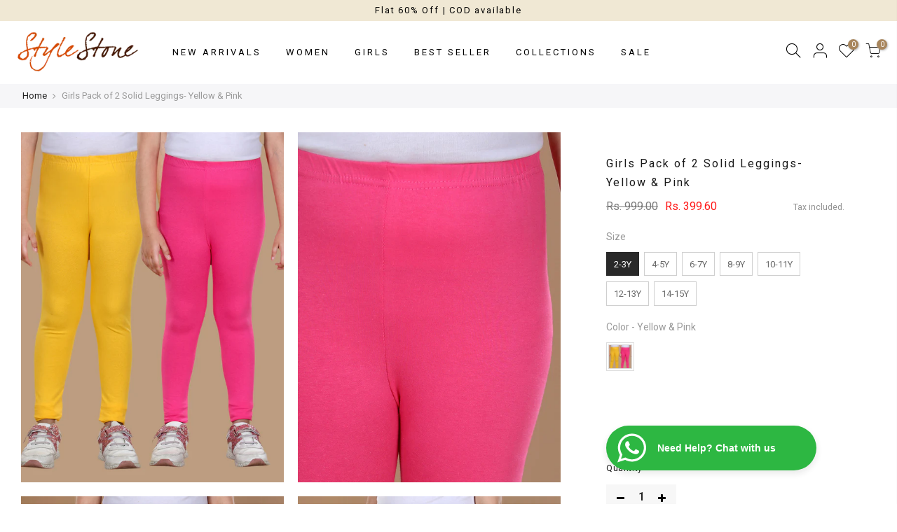

--- FILE ---
content_type: text/html; charset=utf-8
request_url: https://www.stylestone.in/products/7015dblyellopink
body_size: 33071
content:
<!doctype html>
<html class="no-js" lang="en">
<head>
<!-- starapps_core_start -->
<!-- This code is automatically managed by StarApps Studio -->
<!-- Please contact support@starapps.studio for any help -->
<!-- File location: snippets/starapps-core.liquid -->



<!-- starapps_core_end -->




  <link rel="stylesheet" href="https://size-charts-relentless.herokuapp.com/css/size-charts-relentless.css" />
<script>
var sizeChartsRelentless = window.sizeChartsRelentless || {};
sizeChartsRelentless.product = {"id":7202085535924,"title":"Girls Pack of 2 Solid Leggings- Yellow \u0026 Pink","handle":"7015dblyellopink","description":"\u003cul\u003e\n\u003cli\u003e\n\u003cstrong\u003eColor: \u003c\/strong\u003eYellow \u0026amp; Pink\u003c\/li\u003e\n\u003cli\u003e\n\u003cstrong\u003eWaist: \u003c\/strong\u003eElasticated\u003c\/li\u003e\n\u003cli\u003e\n\u003cstrong\u003eFabric: \u003c\/strong\u003eCotton Lycra\u003c\/li\u003e\n\u003cli\u003e\n\u003cstrong\u003eWash Care: \u003c\/strong\u003eMachine Wash\u003c\/li\u003e\n\u003cli\u003eManufactured \/ Marketed By: Style Stone LLP, 295, Udyog Vihar Phase-6, Sector 37, Gurugram-122004, Haryana Customer Care details: +91-9899782251 ; stylestonellp.helpdesk@gmail.com\u003c\/li\u003e\n\u003cli\u003eCountry of Origin: India\u003c\/li\u003e\n\u003c\/ul\u003e","published_at":"2022-07-26T17:32:16+05:30","created_at":"2022-07-25T18:55:18+05:30","vendor":"stylestone-gh","type":"Leggings","tags":["10-11Y","12-13Y","14-15Y","2-3Y","4-5Y","51% - 60%","6-7y","8-9y","Below Rs. 500","Bottomwear","Girls","Leggings","Multi","Sale"],"price":39960,"price_min":39960,"price_max":39960,"available":true,"price_varies":false,"compare_at_price":99900,"compare_at_price_min":99900,"compare_at_price_max":99900,"compare_at_price_varies":false,"variants":[{"id":41691172339892,"title":"2-3Y \/ Yellow \u0026 Pink","option1":"2-3Y","option2":"Yellow \u0026 Pink","option3":null,"sku":"7015DblYelloPink2-3","requires_shipping":true,"taxable":true,"featured_image":null,"available":true,"name":"Girls Pack of 2 Solid Leggings- Yellow \u0026 Pink - 2-3Y \/ Yellow \u0026 Pink","public_title":"2-3Y \/ Yellow \u0026 Pink","options":["2-3Y","Yellow \u0026 Pink"],"price":39960,"weight":0,"compare_at_price":99900,"inventory_management":"shopify","barcode":null,"requires_selling_plan":false,"selling_plan_allocations":[]},{"id":41691172372660,"title":"4-5Y \/ Yellow \u0026 Pink","option1":"4-5Y","option2":"Yellow \u0026 Pink","option3":null,"sku":"7015DblYelloPink4-5","requires_shipping":true,"taxable":true,"featured_image":null,"available":true,"name":"Girls Pack of 2 Solid Leggings- Yellow \u0026 Pink - 4-5Y \/ Yellow \u0026 Pink","public_title":"4-5Y \/ Yellow \u0026 Pink","options":["4-5Y","Yellow \u0026 Pink"],"price":39960,"weight":0,"compare_at_price":99900,"inventory_management":"shopify","barcode":null,"requires_selling_plan":false,"selling_plan_allocations":[]},{"id":41691172405428,"title":"6-7y \/ Yellow \u0026 Pink","option1":"6-7y","option2":"Yellow \u0026 Pink","option3":null,"sku":"7015DblYelloPink6-7","requires_shipping":true,"taxable":true,"featured_image":null,"available":true,"name":"Girls Pack of 2 Solid Leggings- Yellow \u0026 Pink - 6-7y \/ Yellow \u0026 Pink","public_title":"6-7y \/ Yellow \u0026 Pink","options":["6-7y","Yellow \u0026 Pink"],"price":39960,"weight":0,"compare_at_price":99900,"inventory_management":"shopify","barcode":null,"requires_selling_plan":false,"selling_plan_allocations":[]},{"id":41691172438196,"title":"8-9y \/ Yellow \u0026 Pink","option1":"8-9y","option2":"Yellow \u0026 Pink","option3":null,"sku":"7015DblYelloPink8-9","requires_shipping":true,"taxable":true,"featured_image":null,"available":true,"name":"Girls Pack of 2 Solid Leggings- Yellow \u0026 Pink - 8-9y \/ Yellow \u0026 Pink","public_title":"8-9y \/ Yellow \u0026 Pink","options":["8-9y","Yellow \u0026 Pink"],"price":39960,"weight":0,"compare_at_price":99900,"inventory_management":"shopify","barcode":null,"requires_selling_plan":false,"selling_plan_allocations":[]},{"id":41691172470964,"title":"10-11Y \/ Yellow \u0026 Pink","option1":"10-11Y","option2":"Yellow \u0026 Pink","option3":null,"sku":"7015DblYelloPink10-11","requires_shipping":true,"taxable":true,"featured_image":null,"available":true,"name":"Girls Pack of 2 Solid Leggings- Yellow \u0026 Pink - 10-11Y \/ Yellow \u0026 Pink","public_title":"10-11Y \/ Yellow \u0026 Pink","options":["10-11Y","Yellow \u0026 Pink"],"price":39960,"weight":0,"compare_at_price":99900,"inventory_management":"shopify","barcode":null,"requires_selling_plan":false,"selling_plan_allocations":[]},{"id":41691172503732,"title":"12-13Y \/ Yellow \u0026 Pink","option1":"12-13Y","option2":"Yellow \u0026 Pink","option3":null,"sku":"7015DblYelloPink12-13","requires_shipping":true,"taxable":true,"featured_image":null,"available":true,"name":"Girls Pack of 2 Solid Leggings- Yellow \u0026 Pink - 12-13Y \/ Yellow \u0026 Pink","public_title":"12-13Y \/ Yellow \u0026 Pink","options":["12-13Y","Yellow \u0026 Pink"],"price":39960,"weight":0,"compare_at_price":99900,"inventory_management":"shopify","barcode":null,"requires_selling_plan":false,"selling_plan_allocations":[]},{"id":41691172536500,"title":"14-15Y \/ Yellow \u0026 Pink","option1":"14-15Y","option2":"Yellow \u0026 Pink","option3":null,"sku":"7015DblYelloPink14-15","requires_shipping":true,"taxable":true,"featured_image":null,"available":true,"name":"Girls Pack of 2 Solid Leggings- Yellow \u0026 Pink - 14-15Y \/ Yellow \u0026 Pink","public_title":"14-15Y \/ Yellow \u0026 Pink","options":["14-15Y","Yellow \u0026 Pink"],"price":39960,"weight":0,"compare_at_price":99900,"inventory_management":"shopify","barcode":null,"requires_selling_plan":false,"selling_plan_allocations":[]}],"images":["\/\/www.stylestone.in\/cdn\/shop\/products\/7015DblYelloPink_1.jpg?v=1658823198","\/\/www.stylestone.in\/cdn\/shop\/products\/7015DblYelloPink_11.jpg?v=1658823198","\/\/www.stylestone.in\/cdn\/shop\/products\/7015DblYelloPink_2.jpg?v=1658823198","\/\/www.stylestone.in\/cdn\/shop\/products\/7015DblYelloPink_4.jpg?v=1658823198","\/\/www.stylestone.in\/cdn\/shop\/products\/7015DblYelloPink_6.jpg?v=1658823198","\/\/www.stylestone.in\/cdn\/shop\/products\/7015DblYelloPink_7.jpg?v=1658823198","\/\/www.stylestone.in\/cdn\/shop\/products\/7015DblYelloPink_8.jpg?v=1658823198"],"featured_image":"\/\/www.stylestone.in\/cdn\/shop\/products\/7015DblYelloPink_1.jpg?v=1658823198","options":["Size","Color"],"media":[{"alt":null,"id":26620818227380,"position":1,"preview_image":{"aspect_ratio":0.75,"height":1440,"width":1080,"src":"\/\/www.stylestone.in\/cdn\/shop\/products\/7015DblYelloPink_1.jpg?v=1658823198"},"aspect_ratio":0.75,"height":1440,"media_type":"image","src":"\/\/www.stylestone.in\/cdn\/shop\/products\/7015DblYelloPink_1.jpg?v=1658823198","width":1080},{"alt":null,"id":26620818260148,"position":2,"preview_image":{"aspect_ratio":0.75,"height":1440,"width":1080,"src":"\/\/www.stylestone.in\/cdn\/shop\/products\/7015DblYelloPink_11.jpg?v=1658823198"},"aspect_ratio":0.75,"height":1440,"media_type":"image","src":"\/\/www.stylestone.in\/cdn\/shop\/products\/7015DblYelloPink_11.jpg?v=1658823198","width":1080},{"alt":null,"id":26620818292916,"position":3,"preview_image":{"aspect_ratio":0.75,"height":1440,"width":1080,"src":"\/\/www.stylestone.in\/cdn\/shop\/products\/7015DblYelloPink_2.jpg?v=1658823198"},"aspect_ratio":0.75,"height":1440,"media_type":"image","src":"\/\/www.stylestone.in\/cdn\/shop\/products\/7015DblYelloPink_2.jpg?v=1658823198","width":1080},{"alt":null,"id":26620818325684,"position":4,"preview_image":{"aspect_ratio":0.75,"height":1440,"width":1080,"src":"\/\/www.stylestone.in\/cdn\/shop\/products\/7015DblYelloPink_4.jpg?v=1658823198"},"aspect_ratio":0.75,"height":1440,"media_type":"image","src":"\/\/www.stylestone.in\/cdn\/shop\/products\/7015DblYelloPink_4.jpg?v=1658823198","width":1080},{"alt":null,"id":26620818358452,"position":5,"preview_image":{"aspect_ratio":0.75,"height":1440,"width":1080,"src":"\/\/www.stylestone.in\/cdn\/shop\/products\/7015DblYelloPink_6.jpg?v=1658823198"},"aspect_ratio":0.75,"height":1440,"media_type":"image","src":"\/\/www.stylestone.in\/cdn\/shop\/products\/7015DblYelloPink_6.jpg?v=1658823198","width":1080},{"alt":null,"id":26620818391220,"position":6,"preview_image":{"aspect_ratio":0.75,"height":1440,"width":1080,"src":"\/\/www.stylestone.in\/cdn\/shop\/products\/7015DblYelloPink_7.jpg?v=1658823198"},"aspect_ratio":0.75,"height":1440,"media_type":"image","src":"\/\/www.stylestone.in\/cdn\/shop\/products\/7015DblYelloPink_7.jpg?v=1658823198","width":1080},{"alt":null,"id":26620818423988,"position":7,"preview_image":{"aspect_ratio":0.75,"height":1440,"width":1080,"src":"\/\/www.stylestone.in\/cdn\/shop\/products\/7015DblYelloPink_8.jpg?v=1658823198"},"aspect_ratio":0.75,"height":1440,"media_type":"image","src":"\/\/www.stylestone.in\/cdn\/shop\/products\/7015DblYelloPink_8.jpg?v=1658823198","width":1080}],"requires_selling_plan":false,"selling_plan_groups":[],"content":"\u003cul\u003e\n\u003cli\u003e\n\u003cstrong\u003eColor: \u003c\/strong\u003eYellow \u0026amp; Pink\u003c\/li\u003e\n\u003cli\u003e\n\u003cstrong\u003eWaist: \u003c\/strong\u003eElasticated\u003c\/li\u003e\n\u003cli\u003e\n\u003cstrong\u003eFabric: \u003c\/strong\u003eCotton Lycra\u003c\/li\u003e\n\u003cli\u003e\n\u003cstrong\u003eWash Care: \u003c\/strong\u003eMachine Wash\u003c\/li\u003e\n\u003cli\u003eManufactured \/ Marketed By: Style Stone LLP, 295, Udyog Vihar Phase-6, Sector 37, Gurugram-122004, Haryana Customer Care details: +91-9899782251 ; stylestonellp.helpdesk@gmail.com\u003c\/li\u003e\n\u003cli\u003eCountry of Origin: India\u003c\/li\u003e\n\u003c\/ul\u003e"};
sizeChartsRelentless.productCollections = [{"id":290061779124,"handle":"girls","title":"Girls","updated_at":"2026-01-19T17:43:54+05:30","body_html":"","published_at":"2022-07-25T15:07:42+05:30","sort_order":"best-selling","template_suffix":"","disjunctive":false,"rules":[{"column":"tag","relation":"equals","condition":"Girls"},{"column":"variant_inventory","relation":"greater_than","condition":"0"}],"published_scope":"web"},{"id":290061811892,"handle":"girls-bottom-wear","title":"Girls Bottom Wear","updated_at":"2025-10-19T16:39:38+05:30","body_html":"","published_at":"2022-07-25T15:08:57+05:30","sort_order":"best-selling","template_suffix":"","disjunctive":false,"rules":[{"column":"tag","relation":"equals","condition":"Bottomwear"},{"column":"tag","relation":"equals","condition":"Girls"},{"column":"variant_inventory","relation":"greater_than","condition":"0"}],"published_scope":"web"},{"id":290062991540,"handle":"girls-leggings","title":"Girls Leggings","updated_at":"2025-10-13T16:40:40+05:30","body_html":"","published_at":"2022-07-25T15:57:46+05:30","sort_order":"best-selling","template_suffix":"","disjunctive":false,"rules":[{"column":"tag","relation":"equals","condition":"Leggings"},{"column":"tag","relation":"equals","condition":"Girls"},{"column":"variant_inventory","relation":"greater_than","condition":"0"}],"published_scope":"web"},{"id":290288140468,"handle":"sale","title":"Sale","updated_at":"2026-01-19T17:43:54+05:30","body_html":"","published_at":"2022-08-04T10:30:03+05:30","sort_order":"best-selling","template_suffix":"","disjunctive":false,"rules":[{"column":"tag","relation":"equals","condition":"Sale"},{"column":"variant_inventory","relation":"greater_than","condition":"0"}],"published_scope":"web"}];
sizeChartsRelentless.metafield = {"charts":[{"id":"2","title":"Women's Dress","descriptionTop":"","values":[["Size","To Fit Chest (IN)","To Fit Chest (CM)","To Fit Waist (IN)","To Fit Waist (CM)","To Fit Hip (IN)","To Fit Hip (CM)"],["S","32","81","30","76","36","91"],["M","34","86","32","81","38","97"],["L","36","91","34","86","40","102"],["XL","38","97","36","91","42","107"],["XXL","40","102","38","97","44","112"]],"descriptionBottom":"","conditionsOperator":"products-matching-any-condition-below","conditions":[{"id":"290062237876","type":"collection","operator":"is-equal-to","title":"Women Dresses"}],"buttonPlacement":"use-global","parentSizeChart":"[object Object]"},{"id":"1","title":"Women's Jumpsuit","descriptionTop":"","values":[["Size","To Fit Chest (IN)","To Fit Chest (CM)","To Fit Waist (IN)","To Fit Waist (CM)","To Fit Hip (IN)","To Fit Hip (CM)"],["S","32","81","30","76","36","91"],["M","34","86","32","81","38","97"],["L","36","91","34","86","40","102"],["XL","38","97","36","91","42","107"],["XXL","40","102","38","97","44","112"]],"descriptionBottom":"","conditionsOperator":"products-matching-any-condition-below","conditions":[{"id":"290062827700","type":"collection","operator":"is-equal-to","title":"Women Jumpsuits"}],"buttonPlacement":"use-global","parentSizeChart":"[object Object]"},{"id":"3","title":"Women's Dungaree","descriptionTop":"","values":[["Size","To Fit Waist (IN)","To Fit Waist (CM)","To Fit Hip (IN)","To Fit Hip (CM)"],["S","28","71","36","91"],["M","30","76","38","97"],["L","32","81","40","102"],["XL","34","86","42","107"],["XXL","36","91","44","112"]],"descriptionBottom":"","conditionsOperator":"products-matching-any-condition-below","conditions":[{"id":"290062401716","type":"collection","operator":"is-equal-to","title":"Women Dungarees"}],"buttonPlacement":"use-global","parentSizeChart":"[object Object]"},{"id":"4","title":"Women's Top","descriptionTop":"","values":[["Size","To Fit Chest (IN)","To Fit Chest (CM)","To Fit Waist (IN)","To Fit Waist (CM)"],["S","32","81","30","76"],["M","34","86","32","81"],["L","36","91","34","86"],["XL","38","97","36","91"],["XXL","40","102","38","97"]],"descriptionBottom":"","conditionsOperator":"products-matching-any-condition-below","conditions":[{"id":"290063450292","type":"collection","operator":"is-equal-to","title":"Women Tops"}],"buttonPlacement":"use-global","parentSizeChart":"[object Object]"},{"id":"5","title":"Women's Trousers/ Culottes/ Jeans","descriptionTop":"","values":[["Size","To Fit Waist (IN)","To Fit Waist (CM)","To Fit Hip (IN)","To Fit Hip (CM)"],["S","30","76","36","91"],["M","32","81","38","97"],["L","34","86","40","102"],["XL","36","91","42","107"],["XXL","38","97","44","112"]],"descriptionBottom":"","conditionsOperator":"products-matching-any-condition-below","conditions":[{"id":"290062663860","type":"collection","operator":"is-equal-to","title":"Women Jeans"},{"id":"290063581364","type":"collection","operator":"is-equal-to","title":"Women Trousers"}],"buttonPlacement":"use-global","parentSizeChart":"[object Object]"},{"id":"6","title":"Women's Set","descriptionTop":"","values":[["Size","To Fit Chest (IN)","To Fit Chest (CM)","To Fit Waist (IN)","To Fit Waist (CM)","To Fit Hip (IN)","To Fit Hip (CM)"],["S","32","81","30","76","36","91"],["M","34","86","32","81","38","97"],["L","36","91","34","86","40","102"],["XL","38","97","36","91","42","107"],["XXL","40","102","38","97","44","112"]],"descriptionBottom":"","conditionsOperator":"products-matching-any-condition-below","conditions":[{"id":"290062074036","type":"collection","operator":"is-equal-to","title":"Women Set"}],"buttonPlacement":"use-global","parentSizeChart":"[object Object]"},{"id":"7","title":"Women's Shirt","descriptionTop":"","values":[["Size","To Fit Chest (IN)","To Fit Chest (CM)","To Fit Waist (IN)","To Fit Waist (CM)"],["S","32","81","30","76"],["M","34","86","32","81"],["L","36","91","34","86"],["XL","38","97","36","91"],["XXL","40","102","38","97"]],"descriptionBottom":"","conditionsOperator":"products-matching-any-condition-below","conditions":[{"id":"290063155380","type":"collection","operator":"is-equal-to","title":"Women Shirts"}],"buttonPlacement":"use-global","parentSizeChart":"[object Object]"},{"id":"8","title":"Women's Blazer","descriptionTop":"","values":[["Size","To Fit Chest (IN)","To Fit Chest (CM)","To Fit Waist (IN)","To Fit Waist (CM)"],["S","32","81","30","76"],["M","34","86","32","81"],["L","36","91","34","86"],["XL","38","97","36","91"],["XXL","40","102","38","97"]],"descriptionBottom":"","conditionsOperator":"products-matching-any-condition-below","conditions":[{"id":"290062139572","type":"collection","operator":"is-equal-to","title":"Blazer"}],"buttonPlacement":"use-global","parentSizeChart":"[object Object]"},{"id":"9","title":"Women's Shrug","descriptionTop":"","values":[["Size","To Fit Chest (IN)","To Fit Chest (IN)","To Fit Waist (CM)","To Fit Waist (CM)"],["S","32","81","30","76"],["M","34","86","32","81"],["L","36","91","34","86"],["XL","38","97","36","91"],["XXL","40","102","38","97"]],"descriptionBottom":"","conditionsOperator":"products-matching-any-condition-below","conditions":[{"id":"290063286452","type":"collection","operator":"is-equal-to","title":"Women Shrugs"}],"buttonPlacement":"use-global","parentSizeChart":"[object Object]"},{"id":"10","title":"Women's Jacket","descriptionTop":"","values":[["Size","To Fit Chest (IN)","To Fit Chest (CM)","To Fit Waist (IN)","To Fit Waist (CM)"],["S","32","81","30","76"],["M","34","86","32","81"],["L","36","91","34","86"],["XL","38","97","36","91"],["XXL","40","102","38","97"]],"descriptionBottom":"","conditionsOperator":"products-matching-any-condition-below","conditions":[{"id":"290062532788","type":"collection","operator":"is-equal-to","title":"Women Jackets"}],"buttonPlacement":"use-global","parentSizeChart":"[object Object]"},{"id":"11","title":"Women's Skirt","descriptionTop":"","values":[["Size","To Fit Waist (IN)","To Fit Waist (CM)","To Fit Hip (IN)","To Fit Hip (CM)"],["S","30","76","36","91"],["M","32","81","38","97"],["L","34","86","40","102"],["XL","36","91","42","107"],["XXL","38","97","44","112"]],"descriptionBottom":"","conditionsOperator":"products-matching-any-condition-below","conditions":[{"id":"290063319220","type":"collection","operator":"is-equal-to","title":"Women Skirts"}],"buttonPlacement":"use-global","parentSizeChart":"[object Object]"},{"id":"12","title":"Women's Tunic","descriptionTop":"","values":[["Size","To Fit Chest (IN)","To Fit Chest (CM)","To Fit Waist (IN)","To Fit Waist (CM)","To Fit Hip (IN)","To Fit Hip (CM)"],["S","32","81","30","76","36","91"],["M","34","86","32","81","38","97"],["L","36","91","34","86","40","102"],["XL","38","97","36","91","42","107"],["XXL","40","102","38","97","44","112"]],"descriptionBottom":"","conditionsOperator":"products-matching-any-condition-below","conditions":[{"id":"290063646900","type":"collection","operator":"is-equal-to","title":"Women Tunics"}],"buttonPlacement":"use-global","parentSizeChart":"[object Object]"},{"id":"13","title":"Women's Shorts","descriptionTop":"","values":[["Size","To Fit Waist (IN)","To Fit Waist (CM)","To Fit Hip (IN)","To Fit Hip (CM)"],["S","30","76","36","91"],["M","32","81","38","97"],["L","34","86","40","102"],["XL","36","91","42","107"],["XXL","38","97","44","112"]],"descriptionBottom":"","conditionsOperator":"products-matching-any-condition-below","conditions":[{"id":"290063188148","type":"collection","operator":"is-equal-to","title":"Women Shorts"}],"buttonPlacement":"use-global","parentSizeChart":"[object Object]"},{"id":"14","title":"Women's Sweatshirt","descriptionTop":"","values":[["Size","To Fit Chest (IN)","To Fit Chest (CM)","To Fit Waist (IN)","To Fit Waist (CM)"],["S","32","81","30","76"],["M","34","86","32","81"],["L","36","91","34","86"],["XL","38","97","36","91"],["XXL","40","102","38","97"]],"descriptionBottom":"","conditionsOperator":"products-matching-any-condition-below","conditions":[{"id":"290063384756","type":"collection","operator":"is-equal-to","title":"Women Sweatshirts"}],"buttonPlacement":"use-global","parentSizeChart":"[object Object]"},{"id":"15","title":"Women's Night Suit","descriptionTop":"","values":[["Size","To Fit Chest (IN)","To Fit Chest (CM)","To Fit Waist (IN)","To Fit Waist (CM)","To Fit Hip (IN)","To Fit Hip (CM)"],["S","32","81","30","76","36","91"],["M","34","86","32","81","38","97"],["L","36","91","34","86","40","102"],["XL","38","97","36","91","42","107"],["XXL","40","102","38","97","44","112"]],"descriptionBottom":"","conditionsOperator":"products-matching-any-condition-below","conditions":[{"id":"290063024308","type":"collection","operator":"is-equal-to","title":"Women Night Suit"}],"buttonPlacement":"use-global","parentSizeChart":"[object Object]"},{"id":"16","title":"Women's Pyjama","descriptionTop":"","values":[["Size","To Fit Waist (IN)","To Fit Waist (CM)","To Fit Hip (IN)","To Fit Hip (CM)"],["S","30","76","36","91"],["M","32","81","38","97"],["L","34","86","40","102"],["XL","36","91","42","107"],["XXL","38","97","44","112"]],"descriptionBottom":"","conditionsOperator":"products-matching-any-condition-below","buttonPlacement":"use-global","parentSizeChart":"[object Object]"},{"id":"17","title":"Women's Track Pants","descriptionTop":"","values":[["Size","To Fit Waist (IN)","To Fit Waist (CM)","To Fit Hip (IN)","To Fit Hip (CM)"],["S","30","76","36","91"],["M","32","81","38","97"],["L","34","86","40","102"],["XL","36","91","42","107"],["XXL","38","97","44","112"]],"descriptionBottom":"","conditionsOperator":"products-matching-any-condition-below","conditions":[{"id":"290215952564","type":"collection","operator":"is-equal-to","title":"Track Pants"}],"buttonPlacement":"use-global","parentSizeChart":"[object Object]"},{"id":"18","title":"Women's TrackSuit","descriptionTop":"","values":[["Size","To Fit Chest (IN)","To Fit Chest (CM)","To Fit Waist (IN)","To Fit Waist (CM)","To Fit Hip (IN)","To Fit Hip (CM)"],["S","32","81","30","76","36","91"],["M","34","86","32","81","38","97"],["L","36","91","34","86","40","102"],["XL","38","97","36","91","42","107"],["XXL","40","102","38","97","44","112"]],"descriptionBottom":"","conditionsOperator":"products-matching-any-condition-below","conditions":[{"id":"290063515828","type":"collection","operator":"is-equal-to","title":"Women Track Suits"}],"buttonPlacement":"use-global","parentSizeChart":"[object Object]"},{"id":"19","title":"Women's Kaftan Sets","descriptionTop":"","values":[["Size","To Fit Chest (IN)","To Fit Chest (CM)","To Fit Waist (IN)","To Fit Waist (CM)","To Fit Hip (IN)","To Fit Hip (CM)"],["S","32","81","30","76","36","91"],["M","34","86","32","81","38","97"],["L","36","91","34","86","40","102"],["XL","38","97","36","91","42","107"],["XXL","40","102","38","97","44","112"]],"descriptionBottom":"","conditionsOperator":"products-matching-any-condition-below","conditions":[{"id":"290062893236","type":"collection","operator":"is-equal-to","title":"Women Kaftan"}],"buttonPlacement":"use-global","parentSizeChart":"[object Object]"},{"id":"20","title":"Women's Kurta/ Kurti","descriptionTop":"","values":[["Size","To Fit Chest","To Fit Chest","To Fit Waist","To Fit Waist","To Fit Hip","To Fit Hip"],["S","32","81","30","76","36","91"],["M","34","86","32","81","38","97"],["L","36","91","34","86","40","102"],["XL","38","97","36","91","42","107"],["XXL","40","102","38","97","44","112"]],"descriptionBottom":"","conditionsOperator":"products-matching-any-condition-below","conditions":[{"id":"290062958772","type":"collection","operator":"is-equal-to","title":"Women Kurta"}],"buttonPlacement":"use-global","parentSizeChart":"[object Object]"},{"id":"21","title":"Girls Dresses","descriptionTop":"","values":[["Size","To Fit Chest (IN)","To Fit Chest (CM)","To Fit Waist (IN)","To Fit Waist (CM)","To Fit Hip (IN)","To Fit Hip (CM)"],["4-5 Y","23","58","19","48","26","66"],["5-6 Y","24","61","20","51","27","69"],["6-7 Y","25","64","21","53","28","71"],["7-8 Y","26","66","22","56","29","74"],["8-9 Y","27","69","23","58","30","76"],["9-10 Y","28","71","24","61","31","79"],["11-12 Y","29","74","25","64","32","81"],["12-13 Y","30","76","26","66","33","84"],["13-14 Y","31","79","27","69","34","86"],["14-15 Y","32","81","28","71","35","89"]],"descriptionBottom":"","conditionsOperator":"products-matching-any-condition-below","conditions":[{"id":"290062336180","type":"collection","operator":"is-equal-to","title":"Girls Dresses"}],"buttonPlacement":"use-global","parentSizeChart":"[object Object]"},{"id":"22","title":"Girls Jumpsuit","descriptionTop":"","values":[["Size","To Fit Chest (IN)","To Fit Chest (CM)","To Fit Waist (IN)","To Fit Waist (CM)","To Fit Hip (IN)","To Fit Hip (CM)"],["4-5 Y","23","58","19","48","26","66"],["5-6 Y","24","61","20","51","27","69"],["6-7 Y","25","64","21","53","28","71"],["7-8 Y","26","66","22","56","29","74"],["8-9 Y","27","69","23","58","30","76"],["9-10 Y","28","71","24","61","31","79"],["11-12 Y","29","74","25","64","32","81"],["12-13 Y","30","76","26","66","33","84"],["13-14 Y","31","79","27","69","34","86"],["14-15 Y","32","81","28","71","35","89"]],"descriptionBottom":"","conditionsOperator":"products-matching-any-condition-below","conditions":[{"id":"290062860468","type":"collection","operator":"is-equal-to","title":"Girls Jumpsuits"}],"buttonPlacement":"use-global","parentSizeChart":"[object Object]"},{"id":"23","title":"Girls Leggings/ Jeggings","descriptionTop":"","values":[["Size","To Fit Waist (IN)","To Fit Waist (CM)","To Fit Hip (IN)","To Fit Hip (CM)"],["2-3 Y","17","43","24","61"],["3-4 Y","18","46","25","64"],["4-5 Y","19","48","26","66"],["5-6 Y","20","51","27","69"],["6-7 Y","21","53","28","71"],["7-8 Y","22","56","29","74"],["8-9 Y","23","58","30","76"],["9-10 Y","24","61","31","79"],["10- 11 Y","24.5","62","31.5","80"],["11-12 Y","25","64","32","81"],["12-13 Y","26","66","33","84"],["13-14 Y","27","69","34","86"],["14-15 Y","28","71","35","89"],["15-16 Y","29","74","36","91"]],"descriptionBottom":"","conditionsOperator":"products-matching-any-condition-below","conditions":[{"id":"290062991540","type":"collection","operator":"is-equal-to","title":"Girls Leggings"},{"id":"290062794932","type":"collection","operator":"is-equal-to","title":"Girls Jeggings"}],"buttonPlacement":"use-global","parentSizeChart":"[object Object]"},{"id":"24","title":"Girls Top","descriptionTop":"","values":[["Size","To Fit Chest (IN)","To Fit Chest (CM)","To Fit Waist (IN)","To Fit Waist (CM)"],["4-5 Y","23","58","19","48"],["5-6 Y","24","61","20","51"],["6-7 Y","25","64","21","53"],["7-8 Y","26","66","22","56"],["8-9 Y","27","69","23","58"],["9-10 Y","28","71","24","61"],["11-12 Y","29","74","25","64"],["12-13 Y","30","76","26","66"],["13-14 Y","31","79","27","69"],["14-15 Y","32","81","28","71"]],"descriptionBottom":"","conditionsOperator":"products-matching-any-condition-below","buttonPlacement":"use-global","parentSizeChart":"[object Object]"},{"id":"25","title":"Girls Shorts","descriptionTop":"","values":[["Size","To Fit Waist (IN)","To Fit Hip (CM)","To Fit Waist (IN)","To Fit Hip (CM)"],["4-5 Y","19","48","26","66"],["5-6 Y","20","51","27","69"],["6-7 Y","21","53","28","71"],["7-8 Y","22","56","29","74"],["8-9 Y","23","58","30","76"],["9-10 Y","24","61","31","79"],["11-12 Y","25","64","32","81"],["12-13 Y","26","66","33","84"],["13-14 Y","27","69","34","86"],["14-15 Y","28","71","35","89"]],"descriptionBottom":"","conditionsOperator":"products-matching-any-condition-below","conditions":[{"id":"290063220916","type":"collection","operator":"is-equal-to","title":"Girls Shorts"}],"buttonPlacement":"use-global","parentSizeChart":"[object Object]"},{"id":"26","title":"Girls Capri","descriptionTop":"","values":[["Size","To Fit Waist (IN)","To Fit Waist (CM)","To Fit Hip (IN)","To Fit Hip (CM)"],["4-5 Y","19","48","26","66"],["5-6 Y","20","51","27","69"],["6-7 Y","21","53","28","71"],["7-8 Y","22","56","29","74"],["8-9 Y","23","58","30","76"],["9-10 Y","24","61","31","79"],["11-12 Y","25","64","32","81"],["12-13 Y","26","66","33","84"],["13-14 Y","27","69","34","86"],["14-15 Y","28","71","35","89"]],"descriptionBottom":"","conditionsOperator":"products-matching-any-condition-below","buttonPlacement":"use-global","parentSizeChart":"[object Object]"},{"id":"27","title":"Girls Jeans","descriptionTop":"","values":[["Size","To Fit Waist (IN)","To Fit Waist (CM)","To Fit Hip (IN)","To Fit Hip (CM)"],["4-5 Y","19","48","26","66"],["5-6 Y","20","51","27","69"],["6-7 Y","21","53","28","71"],["7-8 Y","22","56","29","74"],["8-9 Y","23","58","30","76"],["9-10 Y","24","61","31","79"],["11-12 Y","25","64","32","81"],["12-13 Y","26","66","33","84"],["13-14 Y","27","69","34","86"],["14-15 Y","28","71","35","89"]],"descriptionBottom":"","conditionsOperator":"products-matching-any-condition-below","conditions":[{"id":"290062762164","type":"collection","operator":"is-equal-to","title":"Girls Jeans"}],"buttonPlacement":"use-global","parentSizeChart":"[object Object]"},{"id":"28","title":"Girls Jacket/Sweatshirt","descriptionTop":"","values":[["Size","To Fit Chest (IN)","To Fit Chest (CM)","To Fit Waist (IN)","To Fit Waist (CM)"],["4-5 Y","23-24","58-61","19-20","48-51"],["6-7 Y","25-26","64-66","21-22","53-56"],["8-9 Y","27-28","69-71","23-24","58-61"],["10-11 Y","28-29","71-74","24-25","61-64"],["12-13 Y","30-31","76-79","26-27","66-69"]],"descriptionBottom":"","conditionsOperator":"products-matching-any-condition-below","conditions":[{"id":"290062598324","type":"collection","operator":"is-equal-to","title":"Girls Jacket"},{"id":"290063417524","type":"collection","operator":"is-equal-to","title":"Girls Sweatshirts"}],"buttonPlacement":"use-global","parentSizeChart":"[object Object]"},{"id":"29","title":"Girls Clothing Set","descriptionTop":"","values":[["Size","To Fit Chest (IN)","To Fit Chest (CM)","To Fit Waist (IN)","To Fit Waist (CM)","To Fit Hip (IN)","To Fit Hip (CM)"],["4-5 Y","23","58","19","48","26","66"],["5-6 Y","24","61","20","51","27","69"],["6-7 Y","25","64","21","53","28","71"],["7-8 Y","26","66","22","56","29","74"],["8-9 Y","27","69","23","58","30","76"],["9-10 Y","28","71","24","61","31","79"],["11-12 Y","29","74","25","64","32","81"],["12-13 Y","30","76","26","66","33","84"],["13-14 Y","31","79","27","69","34","86"],["14-15 Y","32","81","28","71","35","89"]],"descriptionBottom":"","conditionsOperator":"products-matching-any-condition-below","conditions":[{"id":"290401353908","type":"collection","operator":"is-equal-to","title":"Girls Clothing Set"},{"id":"290062106804","type":"collection","operator":"is-equal-to","title":"Girls Set"}],"buttonPlacement":"use-global","parentSizeChart":"[object Object]"},{"id":"30","title":"Girls Dungaree","descriptionTop":"","values":[["Size","To Fit Chest (IN)","To Fit Chest (CM)","To Fit Waist (IN)","To Fit Waist (CM)","To Fit Hip (IN)","To Fit Hip (CM)"],["4-5 Y","23","58","19","48","26","66"],["5-6 Y","24","61","20","51","27","69"],["6-7 Y","25","64","21","53","28","71"],["7-8 Y","26","66","22","56","29","74"],["8-9 Y","27","69","23","58","30","76"],["9-10 Y","28","71","24","61","31","79"],["11-12 Y","29","74","25","64","32","81"],["12-13 Y","30","76","26","66","33","84"],["13-14 Y","31","79","27","69","34","86"],["14-15 Y","32","81","28","71","35","89"]],"descriptionBottom":"","conditionsOperator":"products-matching-any-condition-below","conditions":[{"id":"290062467252","type":"collection","operator":"is-equal-to","title":"Girls Dungarees"}],"buttonPlacement":"use-global","parentSizeChart":"[object Object]"},{"id":"31","title":"Girls Tracksuit","descriptionTop":"","values":[["Size","To Fit Chest (IN)","To Fit Chest (CM)","To Fit Waist (IN)","To Fit Waist (CM)","To Fit Hip (IN)","To Fit Hip (CM)"],["4-5 Y","23","58","19","48","26","66"],["5-6 Y","24","61","20","51","27","69"],["6-7 Y","25","64","21","53","28","71"],["7-8 Y","26","66","22","56","29","74"],["8-9 Y","27","69","23","58","30","76"],["9-10 Y","28","71","24","61","31","79"],["11-12 Y","29","74","25","64","32","81"],["12-13 Y","30","76","26","66","33","84"],["13-14 Y","31","79","27","69","34","86"],["14-15 Y","32","81","28","71","35","89"]],"descriptionBottom":"","conditionsOperator":"products-matching-any-condition-below","conditions":[{"id":"290063548596","type":"collection","operator":"is-equal-to","title":"Girls Track Suits"}],"buttonPlacement":"use-global","parentSizeChart":"[object Object]"},{"id":"32","title":"Girls Skirts","descriptionTop":"","values":[["Size","To Fit Waist (IN)","To Fit Waist (CM)","To Fit Hip (IN)","To Fit Hip (CM)"],["4-5 Y","19","48","26","66"],["5-6 Y","20","51","27","69"],["6-7 Y","21","53","28","71"],["7-8 Y","22","56","29","74"],["8-9 Y","23","58","30","76"],["9-10 Y","24","61","31","79"],["11-12 Y","25","64","32","81"],["12-13 Y","26","66","33","84"],["13-14 Y","27","69","34","86"],["14-15 Y","28","71","35","89"]],"descriptionBottom":"","conditionsOperator":"products-matching-any-condition-below","conditions":[{"id":"290063351988","type":"collection","operator":"is-equal-to","title":"Girls Skirts"}],"buttonPlacement":"use-global","parentSizeChart":"[object Object]"}],"buttonPlacement":"bottom-of-form","buttonIcon":"ruler3","buttonText":"Size","buttonSize":"Small","currentPlan":""};
</script>


  <meta charset="utf-8">
  <meta name="viewport" content="width=device-width, initial-scale=1, shrink-to-fit=no, user-scalable=no">
  <meta name="theme-color" content="#a8865d">
  <meta name="format-detection" content="telephone=no">
  <link rel="canonical" href="https://www.stylestone.in/products/7015dblyellopink">
  <link rel="prefetch" as="document" href="https://www.stylestone.in">
  <link rel="dns-prefetch" href="https://cdn.shopify.com" crossorigin>
  <link rel="preconnect" href="https://cdn.shopify.com" crossorigin>
  <link rel="preconnect" href="https://monorail-edge.shopifysvc.com"><link rel="dns-prefetch" href="https://fonts.googleapis.com" crossorigin>
    <link rel="preconnect" href="https://fonts.googleapis.com" crossorigin>
    <link rel="dns-prefetch" href="https://fonts.gstatic.com" crossorigin>
    <link rel="preconnect" href="https://fonts.gstatic.com" crossorigin><!--   Google Analytics -->

  <script type="text/javascript">
    (function(i,s,o,g,r,a,m){i['GoogleAnalyticsObject']=r;i[r]=i[r]||function(){
    (i[r].q=i[r].q||[]).push(arguments)},i[r].l=1*new Date();a=s.createElement(o),
    m=s.getElementsByTagName(o)[0];a.async=1;a.src=g;m.parentNode.insertBefore(a,m)
    })(window,document,'script','//www.google-analytics.com/analytics.js','ga');
    ga('create', 'UA-146780192-1', 'www.stylestone.in');
    
    ga('send', 'pageview');
  </script>

  <script type="text/javascript">
        var _gaq = _gaq || [];
        _gaq.push(['_setAccount', 'UA-44221859-1']);
        _gaq.push(['_setDomainName',  window.location.host]);
        _gaq.push(['_setAllowLinker', true]);
        _gaq.push(['_trackPageview']);
        (function() {
        var ga = document.createElement('script'); ga.type = 'text/javascript'; ga.async = true;
        ga.src = ('https:' == document.location.protocol ? 'https://ssl' : 'http://www') + '.google-analytics.com/ga.js';
        var s = document.getElementsByTagName('script')[0]; s.parentNode.insertBefore(ga, s);
        })();
        
    </script>

<!--   End Google Analytics -->
  
  <link rel="preload" as="style" href="//www.stylestone.in/cdn/shop/t/4/assets/pre_theme.min.css?v=80256525801086942991657788870">
  <link rel="preload" as="style" href="//www.stylestone.in/cdn/shop/t/4/assets/theme.css?enable_css_minification=1&v=100545167394321544921666183773">
  <link href="//www.stylestone.in/cdn/shop/t/4/assets/gh_custom.css?v=26936785353209653021704370854" rel="stylesheet" type="text/css" media="all" /> <title>Girls Pack of 2 Solid Leggings- Yellow &amp; Pink &ndash; Stylestone</title><meta name="description" content="Color: Yellow &amp;amp; Pink Waist: Elasticated Fabric: Cotton Lycra Wash Care: Machine Wash Manufactured / Marketed By: Style Stone LLP, 295, Udyog Vihar Phase-6, Sector 37, Gurugram-122004, Haryana Customer Care details: +91-9899782251 ; stylestonellp.helpdesk@gmail.com Country of Origin: India"><link rel="shortcut icon" type="image/png" href="//www.stylestone.in/cdn/shop/files/StyleStone-fav-152_32x.jpg?v=1660655178"><!-- social-meta-tags.liquid --><meta name="keywords" content="Girls Pack of 2 Solid Leggings- Yellow &amp; Pink,Stylestone,www.stylestone.in"/><meta name="author" content="The4"><meta property="og:site_name" content="Stylestone">
<meta property="og:url" content="https://www.stylestone.in/products/7015dblyellopink">
<meta property="og:title" content="Girls Pack of 2 Solid Leggings- Yellow & Pink">
<meta property="og:type" content="og:product">
<meta property="og:description" content="Color: Yellow &amp;amp; Pink Waist: Elasticated Fabric: Cotton Lycra Wash Care: Machine Wash Manufactured / Marketed By: Style Stone LLP, 295, Udyog Vihar Phase-6, Sector 37, Gurugram-122004, Haryana Customer Care details: +91-9899782251 ; stylestonellp.helpdesk@gmail.com Country of Origin: India"><meta property="product:price:amount" content="399.60">
  <meta property="product:price:amount" content="INR"><meta property="og:image" content="http://www.stylestone.in/cdn/shop/products/7015DblYelloPink_1_1200x1200.jpg?v=1658823198"><meta property="og:image" content="http://www.stylestone.in/cdn/shop/products/7015DblYelloPink_11_1200x1200.jpg?v=1658823198"><meta property="og:image" content="http://www.stylestone.in/cdn/shop/products/7015DblYelloPink_2_1200x1200.jpg?v=1658823198"><meta property="og:image:secure_url" content="https://www.stylestone.in/cdn/shop/products/7015DblYelloPink_1_1200x1200.jpg?v=1658823198"><meta property="og:image:secure_url" content="https://www.stylestone.in/cdn/shop/products/7015DblYelloPink_11_1200x1200.jpg?v=1658823198"><meta property="og:image:secure_url" content="https://www.stylestone.in/cdn/shop/products/7015DblYelloPink_2_1200x1200.jpg?v=1658823198"><meta name="twitter:site" content="@shopify"><meta name="twitter:card" content="summary_large_image">
<meta name="twitter:title" content="Girls Pack of 2 Solid Leggings- Yellow & Pink">
<meta name="twitter:description" content="Color: Yellow &amp;amp; Pink Waist: Elasticated Fabric: Cotton Lycra Wash Care: Machine Wash Manufactured / Marketed By: Style Stone LLP, 295, Udyog Vihar Phase-6, Sector 37, Gurugram-122004, Haryana Customer Care details: +91-9899782251 ; stylestonellp.helpdesk@gmail.com Country of Origin: India">
<link href="//www.stylestone.in/cdn/shop/t/4/assets/pre_theme.min.css?v=80256525801086942991657788870" rel="stylesheet" type="text/css" media="all" /><link rel="preload" as="script" href="//www.stylestone.in/cdn/shop/t/4/assets/lazysizes.min.js?v=69261028471810094311657788870">
<link rel="preload" as="script" href="//www.stylestone.in/cdn/shop/t/4/assets/nt_vendor.min.js?v=63039283586479772611657788870">
<script>document.documentElement.className = document.documentElement.className.replace('no-js', 'yes-js');const t_name = "product",designMode = false, t_cartCount = 0,ThemeNameT4='gecko',ThemeNameT42='ThemeIdT4Gecko',themeIDt4 = 130084307124,ck_hostname = 'gecko5-none',ThemeIdT4 = "true",SopEmlT4="stylestonellp@gmail.com",ThemePuT4 = '#purchase_codet4',t_shop_currency = "INR", t_moneyFormat = "Rs. {{amount}}", t_cart_url = "\/cart",t_cartadd_url = "\/cart\/add",t_cartchange_url = "\/cart\/change", pr_re_url = "\/recommendations\/products"; try {var T4AgentNT = (navigator.userAgent.indexOf('Chrome-Lighthouse') == -1)}catch(err){var T4AgentNT = true} function onloadt4relcss(_this) {_this.onload=null;if(T4AgentNT){_this.rel='stylesheet'}} (function () {window.onpageshow = function() {if (performance.navigation.type === 2) {document.dispatchEvent(new CustomEvent('cart:refresh'))} }; })();
var T4stt_str = { 
  "PleaseChoosePrOptions":"Please select some product options before adding this product to your cart.", 
  "will_not_ship":"Will not ship until \u003cspan class=\"jsnt\"\u003e{{date}}\u003c\/span\u003e",
  "will_stock_after":"Will be in stock after \u003cspan class=\"jsnt\"\u003e{{date}}\u003c\/span\u003e",
  "replace_item_atc":"Replace item",
  "replace_item_pre":"Replace item",
  "added_to_cart": "Product was successfully added to your cart.",
  "view_cart": "View cart",
  "continue_shopping": "Continue Shopping",
  "save_js":"-[sale]%","bannerCountdown":"%D days %H:%M:%S",
  "prItemCountdown":"%D Days %H:%M:%S",
  "countdown_days":"days",
  "countdown_hours":"hr",
  "countdown_mins":"min",
  "countdown_sec":"sc",
  "multiple_rates": "We found [number_of_rates] shipping rates available for [address], starting at [rate].",
  "one_rate": "We found one shipping rate available for [address].",
  "no_rates": "Sorry, we do not ship to this destination.",
  "rate_value": "[rate_title] at [rate]",
  "agree_checkout": "You must agree with the terms and conditions of sales to check out.",
  "added_text_cp":"Compare products"
};
</script>
<link rel="preload" href="//www.stylestone.in/cdn/shop/t/4/assets/style.min.css?v=131238158327136454181657788870" as="style" onload="onloadt4relcss(this)"><link href="//www.stylestone.in/cdn/shop/t/4/assets/theme.css?enable_css_minification=1&amp;v=100545167394321544921666183773" rel="stylesheet" type="text/css" media="all" /><link rel="preload" href="https://fonts.googleapis.com/css?family=Roboto:300,300i,400,400i,500,500i,600,600i,700,700i,800,800i&display=swap" as="style" onload="onloadt4relcss(this)"><link id="sett_clt4" rel="preload" href="//www.stylestone.in/cdn/shop/t/4/assets/sett_cl.css?enable_css_minification=1&v=5740298550388578391657788870" as="style" onload="onloadt4relcss(this)"><link rel="preload" href="//www.stylestone.in/cdn/shop/t/4/assets/line-awesome.min.css?v=36930450349382045261657788870" as="style" onload="onloadt4relcss(this)">
<script id="js_lzt4" src="//www.stylestone.in/cdn/shop/t/4/assets/lazysizes.min.js?v=69261028471810094311657788870" defer="defer"></script>
<script src="//www.stylestone.in/cdn/shop/t/4/assets/nt_vendor.min.js?v=63039283586479772611657788870" defer="defer" id="js_ntt4"
  data-theme='//www.stylestone.in/cdn/shop/t/4/assets/nt_theme.min.js?v=130170106942778988201657788870'
  data-stt='//www.stylestone.in/cdn/shop/t/4/assets/nt_settings.js?enable_js_minification=1&v=70576269953798528341660114651'
  data-cat='//www.stylestone.in/cdn/shop/t/4/assets/cat.min.js?v=140310734739805055321657788870' 
  data-sw='//www.stylestone.in/cdn/shop/t/4/assets/swatch.min.js?v=94011124126883124911657788870'
  data-prjs='//www.stylestone.in/cdn/shop/t/4/assets/produc.min.js?v=66856717831304081821657788870' 
  data-mail='//www.stylestone.in/cdn/shop/t/4/assets/platform_mail.min.js?v=129658531127528416401657788870'
  data-my='//www.stylestone.in/cdn/shop/t/4/assets/my.js?v=111603181540343972631657788870' data-cusp='//www.stylestone.in/cdn/shop/t/4/assets/my.js?v=111603181540343972631657788870' data-cur='//www.stylestone.in/cdn/shop/t/4/assets/my.js?v=111603181540343972631657788870' data-mdl='//www.stylestone.in/cdn/shop/t/4/assets/module.min.js?v=72712877271928395091657788870'
  data-map='//www.stylestone.in/cdn/shop/t/4/assets/maplace.min.js?v=1930'
  data-time='//www.stylestone.in/cdn/shop/t/4/assets/spacetime.min.js?v=1930'
  data-ins='//www.stylestone.in/cdn/shop/t/4/assets/nt_instagram.min.js?v=67982783334426809631657788870'
  data-user='//www.stylestone.in/cdn/shop/t/4/assets/interactable.min.js?v=178425067897821673531657788870'
  data-add='//www.stylestone.in/cdn/shop/t/4/assets/my.js?v=111603181540343972631657788870'
  data-klaviyo='//www.klaviyo.com/media/js/public/klaviyo_subscribe.js'
  data-font='iconKalles , fakalles , Pe-icon-7-stroke , Font Awesome 5 Free:n9'
  data-fm='Roboto'
  data-spcmn='//www.stylestone.in/cdn/shopifycloud/storefront/assets/themes_support/shopify_common-5f594365.js'
  data-cust='//www.stylestone.in/cdn/shop/t/4/assets/customerclnt.min.js?v=156813264816487175981657788870'
  data-cusjs='none'
  data-desadm='//www.stylestone.in/cdn/shop/t/4/assets/des_adm.min.js?v=67809252796298253121657788870'
  data-otherryv='//www.stylestone.in/cdn/shop/t/4/assets/reviewOther.js?enable_js_minification=1&v=157077235154481297451657788870'></script><script>window.performance && window.performance.mark && window.performance.mark('shopify.content_for_header.start');</script><meta id="shopify-digital-wallet" name="shopify-digital-wallet" content="/61657907380/digital_wallets/dialog">
<link rel="alternate" type="application/json+oembed" href="https://www.stylestone.in/products/7015dblyellopink.oembed">
<script async="async" src="/checkouts/internal/preloads.js?locale=en-IN"></script>
<script id="shopify-features" type="application/json">{"accessToken":"a2e5e8c9b6f3455908324e66beceabd6","betas":["rich-media-storefront-analytics"],"domain":"www.stylestone.in","predictiveSearch":true,"shopId":61657907380,"locale":"en"}</script>
<script>var Shopify = Shopify || {};
Shopify.shop = "stylestone-gh.myshopify.com";
Shopify.locale = "en";
Shopify.currency = {"active":"INR","rate":"1.0"};
Shopify.country = "IN";
Shopify.theme = {"name":"Copy of Gecko (14-07-2022)","id":130084307124,"schema_name":"Gecko","schema_version":"5.7.6","theme_store_id":null,"role":"main"};
Shopify.theme.handle = "null";
Shopify.theme.style = {"id":null,"handle":null};
Shopify.cdnHost = "www.stylestone.in/cdn";
Shopify.routes = Shopify.routes || {};
Shopify.routes.root = "/";</script>
<script type="module">!function(o){(o.Shopify=o.Shopify||{}).modules=!0}(window);</script>
<script>!function(o){function n(){var o=[];function n(){o.push(Array.prototype.slice.apply(arguments))}return n.q=o,n}var t=o.Shopify=o.Shopify||{};t.loadFeatures=n(),t.autoloadFeatures=n()}(window);</script>
<script id="shop-js-analytics" type="application/json">{"pageType":"product"}</script>
<script defer="defer" async type="module" src="//www.stylestone.in/cdn/shopifycloud/shop-js/modules/v2/client.init-shop-cart-sync_BdyHc3Nr.en.esm.js"></script>
<script defer="defer" async type="module" src="//www.stylestone.in/cdn/shopifycloud/shop-js/modules/v2/chunk.common_Daul8nwZ.esm.js"></script>
<script type="module">
  await import("//www.stylestone.in/cdn/shopifycloud/shop-js/modules/v2/client.init-shop-cart-sync_BdyHc3Nr.en.esm.js");
await import("//www.stylestone.in/cdn/shopifycloud/shop-js/modules/v2/chunk.common_Daul8nwZ.esm.js");

  window.Shopify.SignInWithShop?.initShopCartSync?.({"fedCMEnabled":true,"windoidEnabled":true});

</script>
<script>(function() {
  var isLoaded = false;
  function asyncLoad() {
    if (isLoaded) return;
    isLoaded = true;
    var urls = ["https:\/\/size-charts-relentless.herokuapp.com\/js\/size-charts-relentless.js?shop=stylestone-gh.myshopify.com","https:\/\/cdn.shopify.com\/s\/files\/1\/0683\/1371\/0892\/files\/splmn-shopify-prod-August-31.min.js?v=1693985059\u0026shop=stylestone-gh.myshopify.com","https:\/\/cdn.nfcube.com\/instafeed-10a09fa98a0f520923b7ab85f16c3fe3.js?shop=stylestone-gh.myshopify.com"];
    for (var i = 0; i < urls.length; i++) {
      var s = document.createElement('script');
      s.type = 'text/javascript';
      s.async = true;
      s.src = urls[i];
      var x = document.getElementsByTagName('script')[0];
      x.parentNode.insertBefore(s, x);
    }
  };
  if(window.attachEvent) {
    window.attachEvent('onload', asyncLoad);
  } else {
    window.addEventListener('load', asyncLoad, false);
  }
})();</script>
<script id="__st">var __st={"a":61657907380,"offset":19800,"reqid":"b450fd3d-3b52-46e1-ace5-72c15ca1e8fe-1768965618","pageurl":"www.stylestone.in\/products\/7015dblyellopink","u":"50ad8832a709","p":"product","rtyp":"product","rid":7202085535924};</script>
<script>window.ShopifyPaypalV4VisibilityTracking = true;</script>
<script id="captcha-bootstrap">!function(){'use strict';const t='contact',e='account',n='new_comment',o=[[t,t],['blogs',n],['comments',n],[t,'customer']],c=[[e,'customer_login'],[e,'guest_login'],[e,'recover_customer_password'],[e,'create_customer']],r=t=>t.map((([t,e])=>`form[action*='/${t}']:not([data-nocaptcha='true']) input[name='form_type'][value='${e}']`)).join(','),a=t=>()=>t?[...document.querySelectorAll(t)].map((t=>t.form)):[];function s(){const t=[...o],e=r(t);return a(e)}const i='password',u='form_key',d=['recaptcha-v3-token','g-recaptcha-response','h-captcha-response',i],f=()=>{try{return window.sessionStorage}catch{return}},m='__shopify_v',_=t=>t.elements[u];function p(t,e,n=!1){try{const o=window.sessionStorage,c=JSON.parse(o.getItem(e)),{data:r}=function(t){const{data:e,action:n}=t;return t[m]||n?{data:e,action:n}:{data:t,action:n}}(c);for(const[e,n]of Object.entries(r))t.elements[e]&&(t.elements[e].value=n);n&&o.removeItem(e)}catch(o){console.error('form repopulation failed',{error:o})}}const l='form_type',E='cptcha';function T(t){t.dataset[E]=!0}const w=window,h=w.document,L='Shopify',v='ce_forms',y='captcha';let A=!1;((t,e)=>{const n=(g='f06e6c50-85a8-45c8-87d0-21a2b65856fe',I='https://cdn.shopify.com/shopifycloud/storefront-forms-hcaptcha/ce_storefront_forms_captcha_hcaptcha.v1.5.2.iife.js',D={infoText:'Protected by hCaptcha',privacyText:'Privacy',termsText:'Terms'},(t,e,n)=>{const o=w[L][v],c=o.bindForm;if(c)return c(t,g,e,D).then(n);var r;o.q.push([[t,g,e,D],n]),r=I,A||(h.body.append(Object.assign(h.createElement('script'),{id:'captcha-provider',async:!0,src:r})),A=!0)});var g,I,D;w[L]=w[L]||{},w[L][v]=w[L][v]||{},w[L][v].q=[],w[L][y]=w[L][y]||{},w[L][y].protect=function(t,e){n(t,void 0,e),T(t)},Object.freeze(w[L][y]),function(t,e,n,w,h,L){const[v,y,A,g]=function(t,e,n){const i=e?o:[],u=t?c:[],d=[...i,...u],f=r(d),m=r(i),_=r(d.filter((([t,e])=>n.includes(e))));return[a(f),a(m),a(_),s()]}(w,h,L),I=t=>{const e=t.target;return e instanceof HTMLFormElement?e:e&&e.form},D=t=>v().includes(t);t.addEventListener('submit',(t=>{const e=I(t);if(!e)return;const n=D(e)&&!e.dataset.hcaptchaBound&&!e.dataset.recaptchaBound,o=_(e),c=g().includes(e)&&(!o||!o.value);(n||c)&&t.preventDefault(),c&&!n&&(function(t){try{if(!f())return;!function(t){const e=f();if(!e)return;const n=_(t);if(!n)return;const o=n.value;o&&e.removeItem(o)}(t);const e=Array.from(Array(32),(()=>Math.random().toString(36)[2])).join('');!function(t,e){_(t)||t.append(Object.assign(document.createElement('input'),{type:'hidden',name:u})),t.elements[u].value=e}(t,e),function(t,e){const n=f();if(!n)return;const o=[...t.querySelectorAll(`input[type='${i}']`)].map((({name:t})=>t)),c=[...d,...o],r={};for(const[a,s]of new FormData(t).entries())c.includes(a)||(r[a]=s);n.setItem(e,JSON.stringify({[m]:1,action:t.action,data:r}))}(t,e)}catch(e){console.error('failed to persist form',e)}}(e),e.submit())}));const S=(t,e)=>{t&&!t.dataset[E]&&(n(t,e.some((e=>e===t))),T(t))};for(const o of['focusin','change'])t.addEventListener(o,(t=>{const e=I(t);D(e)&&S(e,y())}));const B=e.get('form_key'),M=e.get(l),P=B&&M;t.addEventListener('DOMContentLoaded',(()=>{const t=y();if(P)for(const e of t)e.elements[l].value===M&&p(e,B);[...new Set([...A(),...v().filter((t=>'true'===t.dataset.shopifyCaptcha))])].forEach((e=>S(e,t)))}))}(h,new URLSearchParams(w.location.search),n,t,e,['guest_login'])})(!0,!0)}();</script>
<script integrity="sha256-4kQ18oKyAcykRKYeNunJcIwy7WH5gtpwJnB7kiuLZ1E=" data-source-attribution="shopify.loadfeatures" defer="defer" src="//www.stylestone.in/cdn/shopifycloud/storefront/assets/storefront/load_feature-a0a9edcb.js" crossorigin="anonymous"></script>
<script data-source-attribution="shopify.dynamic_checkout.dynamic.init">var Shopify=Shopify||{};Shopify.PaymentButton=Shopify.PaymentButton||{isStorefrontPortableWallets:!0,init:function(){window.Shopify.PaymentButton.init=function(){};var t=document.createElement("script");t.src="https://www.stylestone.in/cdn/shopifycloud/portable-wallets/latest/portable-wallets.en.js",t.type="module",document.head.appendChild(t)}};
</script>
<script data-source-attribution="shopify.dynamic_checkout.buyer_consent">
  function portableWalletsHideBuyerConsent(e){var t=document.getElementById("shopify-buyer-consent"),n=document.getElementById("shopify-subscription-policy-button");t&&n&&(t.classList.add("hidden"),t.setAttribute("aria-hidden","true"),n.removeEventListener("click",e))}function portableWalletsShowBuyerConsent(e){var t=document.getElementById("shopify-buyer-consent"),n=document.getElementById("shopify-subscription-policy-button");t&&n&&(t.classList.remove("hidden"),t.removeAttribute("aria-hidden"),n.addEventListener("click",e))}window.Shopify?.PaymentButton&&(window.Shopify.PaymentButton.hideBuyerConsent=portableWalletsHideBuyerConsent,window.Shopify.PaymentButton.showBuyerConsent=portableWalletsShowBuyerConsent);
</script>
<script data-source-attribution="shopify.dynamic_checkout.cart.bootstrap">document.addEventListener("DOMContentLoaded",(function(){function t(){return document.querySelector("shopify-accelerated-checkout-cart, shopify-accelerated-checkout")}if(t())Shopify.PaymentButton.init();else{new MutationObserver((function(e,n){t()&&(Shopify.PaymentButton.init(),n.disconnect())})).observe(document.body,{childList:!0,subtree:!0})}}));
</script>

<script>window.performance && window.performance.mark && window.performance.mark('shopify.content_for_header.end');</script>
<link rel="stylesheet" href="//www.stylestone.in/cdn/shop/t/4/assets/seedgrow-whatsapp-style.css?v=32773064774679945221661945537"><!-- BEGIN app block: shopify://apps/swatch-king/blocks/variant-swatch-king/0850b1e4-ba30-4a0d-a8f4-f9a939276d7d -->


















































  <script>
    window.vsk_data = function(){
      return {
        "block_collection_settings": {"alignment":"center","enable":false,"swatch_location":"After price","switch_on_hover":true,"preselect_variant":false,"current_template":"product"},
        "currency": "INR",
        "currency_symbol": "₹",
        "primary_locale": "en",
        "localized_string": {},
        "app_setting_styles": {"products_swatch_presentation":{"slide_left_button_svg":"","slide_right_button_svg":""},"collections_swatch_presentation":{"minified":false,"minified_products":false,"minified_template":"+{count}","slide_left_button_svg":"","minified_display_count":[3,6],"slide_right_button_svg":""}},
        "app_setting": {"display_logs":false,"default_preset":45468,"pre_hide_strategy":"hide-all-theme-selectors","swatch_url_source":"cdn","product_data_source":"js"},
        "app_setting_config": {"app_execution_strategy":"all","collections_options_disabled":null,"default_swatch_image":"","do_not_select_an_option":{"text":"Select a {{ option_name }}","status":true,"control_add_to_cart":true,"allow_virtual_trigger":true,"make_a_selection_text":"Select a {{ option_name }}","auto_select_options_list":[]},"history_free_group_navigation":false,"notranslate":false,"products_options_disabled":null,"size_chart":{"type":"theme","labels":"Size,SIZE,size,sizes,taille,größe,tamanho,tamaño,koko,サイズ","position":"right","size_chart_app":"","size_chart_app_css":"","size_chart_app_selector":""},"session_storage_timeout_seconds":60,"enable_swatch":{"cart":{"enable_on_cart_product_grid":false,"enable_on_cart_featured_product":true},"home":{"enable_on_home_product_grid":false,"enable_on_home_featured_product":true},"pages":{"enable_on_custom_product_grid":false,"enable_on_custom_featured_product":true},"article":{"enable_on_article_product_grid":false,"enable_on_article_featured_product":true},"products":{"enable_on_main_product":true,"enable_on_product_grid":false},"collections":{"enable_on_collection_quick_view":true,"enable_on_collection_product_grid":false},"list_collections":{"enable_on_list_collection_quick_view":true,"enable_on_list_collection_product_grid":false}},"product_template":{"group_swatches":true,"variant_swatches":true},"product_batch_size":250,"use_optimized_urls":true,"enable_error_tracking":false,"enable_event_tracking":false,"preset_badge":{"order":[{"name":"sold_out","order":0},{"name":"sale","order":1},{"name":"new","order":2}],"new_badge_text":"NEW","new_badge_color":"#FFFFFF","sale_badge_text":"SALE","sale_badge_color":"#FFFFFF","new_badge_bg_color":"#121212D1","sale_badge_bg_color":"#D91C01D1","sold_out_badge_text":"SOLD OUT","sold_out_badge_color":"#FFFFFF","new_show_when_all_same":false,"sale_show_when_all_same":false,"sold_out_badge_bg_color":"#BBBBBBD1","new_product_max_duration":90,"sold_out_show_when_all_same":false,"min_price_diff_for_sale_badge":5}},
        "theme_settings_map": {"129848574132":75147,"130084307124":42230,"130393211060":42230,"130624192692":42230},
        "theme_settings": {"75147":{"id":75147,"configurations":{"products":{"theme_type":"dawn","swatch_root":{"position":"before","selector":"variant-selects, variant-radios, [class*=\"product-form__noscript-wrapper\"]","groups_selector":"","section_selector":".product.grid,.featured-product","secondary_position":"","secondary_selector":"","use_section_as_root":true},"option_selectors":"variant-selects select, variant-radios input","selectors_to_hide":["variant-radios","variant-selects"],"json_data_selector":"","add_to_cart_selector":"[name=\"add\"]","custom_button_params":{"data":[{"value_attribute":"data-value","option_attribute":"data-name"}],"selected_selector":".active"},"option_index_attributes":["data-index","data-option-position","data-object","data-product-option","data-option-index","name"],"add_to_cart_text_selector":"[name=\"add\"]\u003espan","selectors_to_hide_override":"","add_to_cart_enabled_classes":"","add_to_cart_disabled_classes":""},"collections":{"grid_updates":[{"name":"Sold out","template":"\u003cdiv class=\"card__badge\" {{ display_on_sold_out }}\u003e\u003cspan class=\"badge badge--bottom-left color-inverse\"\u003eSold out\u003c\/span\u003e\u003c\/div\u003e","display_position":"bottom","display_selector":".card__inner","element_selector":".card__badge .color-inverse"},{"name":"On Sale","template":"\u003cdiv class=\"card__badge bottom left\" {{ display_on_available }} {{ display_on_sale }}\u003e\n  \u003cspan class=\"badge badge--bottom-left color-accent-2\"\u003eSale\u003c\/span\u003e\n\u003c\/div\u003e","display_position":"replace","display_selector":".card__badge.bottom.left","element_selector":""},{"name":"price","template":"\u003cdiv class=\"price price--on-sale\"\u003e\n\u003cspan class=\"price-item price-item--regular\" {display_on_sale}\u003e{compare_at_price_with_format}\u003c\/span\u003e\n\u003cspan {display_on_sale}\u003e\u0026nbsp\u003c\/span\u003e\n\u003cspan class=\"price-item price-item--sale\" \u003e{price_with_format}\u003c\/span\u003e\n\u003c\/div\u003e","display_position":"replace","display_selector":".price","element_selector":""},{"name":"Vendor","template":"{{vendor}}","display_position":"replace","display_selector":".caption-with-letter-spacing","element_selector":""}],"data_selectors":{"url":"a","title":".card__heading.h5 a","attributes":[],"form_input":"[name=\"id\"]","featured_image":".card__media img:nth-child(1)","secondary_image":".card__media img:nth-child(2)"},"attribute_updates":[{"selector":null,"template":null,"attribute":null}],"selectors_to_hide":[],"json_data_selector":"[sa-swatch-json]","swatch_root_selector":".collection .grid__item .card-wrapper, .product-recommendations .grid__item .card-wrapper, .collage__item--product","swatch_display_options":[{"label":"After image","position":"after","selector":".card-wrapper .card__inner"},{"label":"After price","position":"after","selector":".price"},{"label":"After title","position":"after","selector":".card-information__text"}]}},"settings":{"products":{"handleize":false,"init_deferred":false,"label_split_symbol":":","size_chart_selector":"","persist_group_variant":true,"hide_single_value_option":"none"},"collections":{"layer_index":2,"display_label":false,"continuous_lookup":3000,"json_data_from_api":true,"label_split_symbol":"-","price_trailing_zeroes":true,"hide_single_value_option":"none"}},"custom_scripts":[],"custom_css":"[swatch-generated] .card__information {overflow: auto;}","theme_store_ids":[887],"schema_theme_names":["Dawn"],"pre_hide_css_code":null},"42230":{"id":42230,"configurations":{"products":{"theme_type":"dawn","swatch_root":{"position":"before","selector":"form[action*=\"\/cart\/add\"]","groups_selector":"","section_selector":"#shopify-section-product-template, #shopify-section-page-product, #shopify-section-static-product, #shopify-section-product, #shopify-section-static-product-pages","secondary_position":"","secondary_selector":"","use_section_as_root":false},"option_selectors":"li.nt-swatch","selectors_to_hide":[".swatch_options, .variations","form[action=\"\/cart\/add\"] .product__variants","form[action=\"\/cart\/add\"] .form__row div.selector-wrapper","form .swatch.clearfix"],"json_data_selector":"","add_to_cart_selector":"[name=\"add\"]","custom_button_params":{"data":[{"value_attribute":"data-escape","option_attribute":"data-opname"}],"selected_selector":".is-selected"},"option_index_attributes":["data-index","data-option-position","data-object","data-product-option","data-option-index","name"],"add_to_cart_text_selector":"[name=\"add\"]\u003espan","selectors_to_hide_override":"","add_to_cart_enabled_classes":"","add_to_cart_disabled_classes":""},"collections":{"grid_updates":[{"name":"sku","template":"SKU: {sku}","display_position":"replace","display_selector":".variant-sku","element_selector":""},{"name":"price","template":"{{price_with_format}}","display_position":"replace","display_selector":"[data-price]","element_selector":""}],"data_selectors":{"url":"a","title":".product-card__title","attributes":[],"form_input":"[name=\"id\"]","featured_image":"img","secondary_image":"img.secondary"},"attribute_updates":[{"selector":null,"template":null,"attribute":null}],"selectors_to_hide":[],"json_data_selector":"[sa-swatch-json]","swatch_root_selector":"[sa-swatch-root]","swatch_display_options":[{"label":"After price","position":"bottom","selector":"div.starapps"}]}},"settings":{"products":{"handleize":false,"init_deferred":false,"label_split_symbol":"-","size_chart_selector":".best-fit-size-chart","persist_group_variant":true,"hide_single_value_option":"none"},"collections":{"layer_index":12,"display_label":false,"continuous_lookup":3000,"json_data_from_api":false,"label_split_symbol":"-","price_trailing_zeroes":false,"hide_single_value_option":"none"}},"custom_scripts":[],"custom_css":".swatches-type-products {margin-bottom: 30px!important;} .swatch-size-chart{float:right!important;}","theme_store_ids":[],"schema_theme_names":["Gecko"],"pre_hide_css_code":null},"42230":{"id":42230,"configurations":{"products":{"theme_type":"dawn","swatch_root":{"position":"before","selector":"form[action*=\"\/cart\/add\"]","groups_selector":"","section_selector":"#shopify-section-product-template, #shopify-section-page-product, #shopify-section-static-product, #shopify-section-product, #shopify-section-static-product-pages","secondary_position":"","secondary_selector":"","use_section_as_root":false},"option_selectors":"li.nt-swatch","selectors_to_hide":[".swatch_options, .variations","form[action=\"\/cart\/add\"] .product__variants","form[action=\"\/cart\/add\"] .form__row div.selector-wrapper","form .swatch.clearfix"],"json_data_selector":"","add_to_cart_selector":"[name=\"add\"]","custom_button_params":{"data":[{"value_attribute":"data-escape","option_attribute":"data-opname"}],"selected_selector":".is-selected"},"option_index_attributes":["data-index","data-option-position","data-object","data-product-option","data-option-index","name"],"add_to_cart_text_selector":"[name=\"add\"]\u003espan","selectors_to_hide_override":"","add_to_cart_enabled_classes":"","add_to_cart_disabled_classes":""},"collections":{"grid_updates":[{"name":"sku","template":"SKU: {sku}","display_position":"replace","display_selector":".variant-sku","element_selector":""},{"name":"price","template":"{{price_with_format}}","display_position":"replace","display_selector":"[data-price]","element_selector":""}],"data_selectors":{"url":"a","title":".product-card__title","attributes":[],"form_input":"[name=\"id\"]","featured_image":"img","secondary_image":"img.secondary"},"attribute_updates":[{"selector":null,"template":null,"attribute":null}],"selectors_to_hide":[],"json_data_selector":"[sa-swatch-json]","swatch_root_selector":"[sa-swatch-root]","swatch_display_options":[{"label":"After price","position":"bottom","selector":"div.starapps"}]}},"settings":{"products":{"handleize":false,"init_deferred":false,"label_split_symbol":"-","size_chart_selector":".best-fit-size-chart","persist_group_variant":true,"hide_single_value_option":"none"},"collections":{"layer_index":12,"display_label":false,"continuous_lookup":3000,"json_data_from_api":false,"label_split_symbol":"-","price_trailing_zeroes":false,"hide_single_value_option":"none"}},"custom_scripts":[],"custom_css":".swatches-type-products {margin-bottom: 30px!important;} .swatch-size-chart{float:right!important;}","theme_store_ids":[],"schema_theme_names":["Gecko"],"pre_hide_css_code":null},"42230":{"id":42230,"configurations":{"products":{"theme_type":"dawn","swatch_root":{"position":"before","selector":"form[action*=\"\/cart\/add\"]","groups_selector":"","section_selector":"#shopify-section-product-template, #shopify-section-page-product, #shopify-section-static-product, #shopify-section-product, #shopify-section-static-product-pages","secondary_position":"","secondary_selector":"","use_section_as_root":false},"option_selectors":"li.nt-swatch","selectors_to_hide":[".swatch_options, .variations","form[action=\"\/cart\/add\"] .product__variants","form[action=\"\/cart\/add\"] .form__row div.selector-wrapper","form .swatch.clearfix"],"json_data_selector":"","add_to_cart_selector":"[name=\"add\"]","custom_button_params":{"data":[{"value_attribute":"data-escape","option_attribute":"data-opname"}],"selected_selector":".is-selected"},"option_index_attributes":["data-index","data-option-position","data-object","data-product-option","data-option-index","name"],"add_to_cart_text_selector":"[name=\"add\"]\u003espan","selectors_to_hide_override":"","add_to_cart_enabled_classes":"","add_to_cart_disabled_classes":""},"collections":{"grid_updates":[{"name":"sku","template":"SKU: {sku}","display_position":"replace","display_selector":".variant-sku","element_selector":""},{"name":"price","template":"{{price_with_format}}","display_position":"replace","display_selector":"[data-price]","element_selector":""}],"data_selectors":{"url":"a","title":".product-card__title","attributes":[],"form_input":"[name=\"id\"]","featured_image":"img","secondary_image":"img.secondary"},"attribute_updates":[{"selector":null,"template":null,"attribute":null}],"selectors_to_hide":[],"json_data_selector":"[sa-swatch-json]","swatch_root_selector":"[sa-swatch-root]","swatch_display_options":[{"label":"After price","position":"bottom","selector":"div.starapps"}]}},"settings":{"products":{"handleize":false,"init_deferred":false,"label_split_symbol":"-","size_chart_selector":".best-fit-size-chart","persist_group_variant":true,"hide_single_value_option":"none"},"collections":{"layer_index":12,"display_label":false,"continuous_lookup":3000,"json_data_from_api":false,"label_split_symbol":"-","price_trailing_zeroes":false,"hide_single_value_option":"none"}},"custom_scripts":[],"custom_css":".swatches-type-products {margin-bottom: 30px!important;} .swatch-size-chart{float:right!important;}","theme_store_ids":[],"schema_theme_names":["Gecko"],"pre_hide_css_code":null}},
        "product_options": [{"id":262991,"name":"Color","products_preset_id":45465,"products_swatch":"first_variant_image","collections_preset_id":null,"collections_swatch":"custom_swatch","trigger_action":"auto","mobile_products_preset_id":45465,"mobile_products_swatch":"first_variant_image","mobile_collections_preset_id":null,"mobile_collections_swatch":"custom_swatch","same_products_preset_for_mobile":true,"same_collections_preset_for_mobile":true}],
        "swatch_dir": "vsk",
        "presets": {"1460898":{"id":1460898,"name":"Square swatch - Mobile","params":{"hover":{"effect":"none","transform_type":false},"width":"22px","height":"22px","arrow_mode":"mode_0","button_size":null,"migrated_to":11.39,"border_space":"1px","border_width":"1px","button_shape":null,"margin_right":"4px","preview_type":"custom_image","swatch_style":null,"display_label":false,"stock_out_type":"cross-out","background_size":"cover","mobile_arrow_mode":"mode_0","adjust_margin_right":true,"background_position":"top","last_swatch_preview":"half","minification_action":"do_nothing","option_value_display":"none","display_variant_label":true,"minification_template":"+{{count}}","swatch_minification_count":"3","mobile_last_swatch_preview":"half","minification_admin_template":""},"assoc_view_type":"swatch","apply_to":"collections"},"1460890":{"id":1460890,"name":"Circular swatch - Mobile","params":{"hover":{"effect":"none","transform_type":false},"width":"20px","height":"20px","arrow_mode":"mode_0","button_size":null,"migrated_to":11.39,"border_space":"2.5px","border_width":"1px","button_shape":null,"margin_right":"4px","preview_type":"custom_image","swatch_style":"slide","display_label":false,"stock_out_type":"cross-out","background_size":"cover","mobile_arrow_mode":"mode_0","adjust_margin_right":true,"background_position":"top","last_swatch_preview":"half","minification_action":"do_nothing","mobile_swatch_style":"slide","option_value_display":"none","display_variant_label":true,"minification_template":"+{{count}}","swatch_minification_count":"3","mobile_last_swatch_preview":"half","minification_admin_template":""},"assoc_view_type":"swatch","apply_to":"collections"},"1460888":{"id":1460888,"name":"Square swatch - Mobile","params":{"hover":{"effect":"shadow","transform_type":true},"width":"38px","height":"39px","new_badge":{"enable":false},"arrow_mode":"mode_0","sale_badge":{"enable":false},"button_size":null,"migrated_to":11.39,"border_space":"2px","border_width":"1px","button_shape":null,"margin_right":"8px","preview_type":"custom_image","swatch_style":"stack","display_label":true,"badge_position":"outside_swatch","sold_out_badge":{"enable":false},"stock_out_type":"cross-out","background_size":"cover","mobile_arrow_mode":"mode_0","adjust_margin_right":true,"background_position":"top","last_swatch_preview":"half","mobile_swatch_style":"stack","option_value_display":"none","display_variant_label":true,"mobile_last_swatch_preview":"half"},"assoc_view_type":"swatch","apply_to":"products"},"45472":{"id":45472,"name":"Square swatch - Desktop","params":{"hover":{"effect":"none","transform_type":false},"width":"22px","height":"22px","arrow_mode":"mode_1","migrated_to":11.39,"border_space":"1px","border_width":"1px","margin_right":"4px","preview_type":"custom_image","swatch_style":"slide","display_label":false,"stock_out_type":"cross-out","background_size":"cover","mobile_arrow_mode":"mode_0","adjust_margin_right":true,"background_position":"top","last_swatch_preview":"full","minification_action":"do_nothing","option_value_display":"none","display_variant_label":true,"minification_template":"+{{count}}","swatch_minification_count":"3","mobile_last_swatch_preview":"half","minification_admin_template":""},"assoc_view_type":"swatch","apply_to":"collections"},"45465":{"id":45465,"name":"Square swatch - Desktop","params":{"hover":{"effect":"shadow","transform_type":true},"width":"38px","height":"39px","new_badge":{"enable":false},"arrow_mode":"mode_1","sale_badge":{"enable":false},"migrated_to":11.39,"border_space":"2px","border_width":"1px","margin_right":"8px","preview_type":"custom_image","swatch_style":"stack","display_label":true,"badge_position":"outside_swatch","sold_out_badge":{"enable":false},"stock_out_type":"cross-out","background_size":"cover","mobile_arrow_mode":"mode_0","adjust_margin_right":true,"background_position":"top","last_swatch_preview":"full","mobile_swatch_style":"stack","option_value_display":"none","display_variant_label":true,"mobile_last_swatch_preview":"half"},"assoc_view_type":"swatch","apply_to":"products"},"1460900":{"id":1460900,"name":"Text only button - Mobile","params":{"hover":{"animation":"none"},"arrow_mode":"mode_0","button_size":null,"border_width":"2px","button_shape":null,"button_style":"stack","margin_right":"12px","preview_type":"small_values","display_label":false,"stock_out_type":"strike-out","mobile_arrow_mode":"mode_0","last_swatch_preview":null,"minification_action":"do_nothing","mobile_button_style":"stack","display_variant_label":false,"minification_template":"+{{count}}","swatch_minification_count":"3","minification_admin_template":""},"assoc_view_type":"button","apply_to":"collections"},"1460896":{"id":1460896,"name":"Button pill - Mobile","params":{"hover":{"animation":"shadow"},"width":"10px","min-width":"20px","arrow_mode":"mode_0","width_type":"auto","button_size":null,"button_type":"normal-button","price_badge":{"price_enabled":false},"border_width":"1px","button_shape":null,"button_style":"stack","margin_right":"7px","preview_type":"small_values","display_label":true,"stock_out_type":"cross-out","padding_vertical":"8.7px","mobile_arrow_mode":"mode_0","last_swatch_preview":null,"mobile_button_style":"stack","display_variant_label":false},"assoc_view_type":"button","apply_to":"products"},"1460894":{"id":1460894,"name":"Button - Mobile","params":{"hover":{"animation":"none"},"width":"10px","height":"35px","min-width":"20px","arrow_mode":"mode_0","width_type":"auto","button_size":null,"button_type":"normal-button","price_badge":{"price_enabled":false},"border_width":"1px","button_shape":null,"button_style":"stack","margin_right":"7px","preview_type":"small_values","display_label":true,"stock_out_type":"cross-out","padding_vertical":"8.7px","mobile_arrow_mode":"mode_0","last_swatch_preview":null,"mobile_button_style":"stack","display_variant_label":false},"assoc_view_type":"button","apply_to":"products"},"1460892":{"id":1460892,"name":"Swatch in pill - Mobile","params":{"hover":{"effect":"none","transform_type":false},"arrow_mode":"mode_0","button_size":null,"swatch_size":"20px","swatch_type":"swatch-pill","border_space":"4px","border_width":"1px","button_shape":null,"margin_right":"12px","preview_type":"custom_image","swatch_style":"stack","display_label":true,"button_padding":"7px","stock_out_type":"cross-out","background_size":"cover","mobile_arrow_mode":"mode_0","background_position":"top","last_swatch_preview":null,"mobile_swatch_style":"stack","option_value_display":"adjacent","display_variant_label":false},"assoc_view_type":"swatch","apply_to":"products"},"45467":{"id":45467,"name":"Swatch in pill - Desktop","params":{"hover":{"effect":"none","transform_type":false},"arrow_mode":"mode_1","swatch_size":"20px","swatch_type":"swatch-pill","border_space":"4px","border_width":"1px","margin_right":"12px","preview_type":"custom_image","swatch_style":"stack","display_label":true,"button_padding":"7px","stock_out_type":"cross-out","background_size":"cover","mobile_arrow_mode":"mode_0","background_position":"top","mobile_swatch_style":"stack","option_value_display":"adjacent","display_variant_label":false},"assoc_view_type":"swatch","apply_to":"products"},"45473":{"id":45473,"name":"Text only button - Desktop","params":{"hover":{"animation":"none"},"arrow_mode":"mode_2","border_width":"2px","button_style":"stack","margin_right":"12px","preview_type":"small_values","display_label":false,"stock_out_type":"strike-out","mobile_arrow_mode":"mode_0","minification_action":"do_nothing","mobile_button_style":"stack","display_variant_label":false,"minification_template":"+{{count}}","swatch_minification_count":"3","minification_admin_template":""},"assoc_view_type":"button","apply_to":"collections"},"45469":{"id":45469,"name":"Button pill - Desktop","params":{"hover":{"animation":"shadow"},"width":"10px","min-width":"20px","arrow_mode":"mode_1","width_type":"auto","button_type":"normal-button","price_badge":{"price_enabled":false},"border_width":"1px","button_style":"stack","margin_right":"7px","preview_type":"small_values","display_label":true,"stock_out_type":"cross-out","padding_vertical":"8.7px","mobile_arrow_mode":"mode_0","mobile_button_style":"stack","display_variant_label":false},"assoc_view_type":"button","apply_to":"products"},"45468":{"id":45468,"name":"Button - Desktop","params":{"hover":{"animation":"none"},"width":"10px","height":"35px","min-width":"20px","arrow_mode":"mode_1","width_type":"auto","button_type":"normal-button","price_badge":{"price_enabled":false},"border_width":"1px","button_style":"stack","margin_right":"7px","preview_type":"small_values","display_label":true,"stock_out_type":"cross-out","padding_vertical":"8.7px","mobile_arrow_mode":"mode_0","mobile_button_style":"stack","display_variant_label":false},"assoc_view_type":"button","apply_to":"products"},"45466":{"id":45466,"name":"Circular swatch - Desktop","params":{"hover":{"effect":"none","transform_type":false},"width":"20px","height":"20px","arrow_mode":"mode_2","migrated_to":11.39,"border_space":"2.5px","border_width":"1px","margin_right":"4px","preview_type":"custom_image","swatch_style":"slide","display_label":false,"stock_out_type":"cross-out","background_size":"cover","mobile_arrow_mode":"mode_0","adjust_margin_right":true,"background_position":"top","last_swatch_preview":"full","minification_action":"do_nothing","mobile_swatch_style":"slide","option_value_display":"none","display_variant_label":true,"minification_template":"+{{count}}","swatch_minification_count":"3","mobile_last_swatch_preview":"half","minification_admin_template":""},"assoc_view_type":"swatch","apply_to":"collections"},"45471":{"id":45471,"name":"Small swatch in dropdown","params":{"swatch_size":"16px","preview_type":"custom_image","display_label":true,"display_price":false,"display_style":"block","stock_out_type":"strike-out","background_size":"contain","background_position":"center"},"assoc_view_type":"swatch_drop_down","apply_to":"products"},"45470":{"id":45470,"name":"Dropdown","params":{"seperator":"","icon_style":"arrow","label_size":"14px","label_weight":"inherit","padding_left":"10px","display_label":true,"display_price":false,"display_style":"block","dropdown_type":"default","stock_out_type":"invisible","label_padding_left":"0px"},"assoc_view_type":"drop_down","apply_to":"products"}},
        "storefront_key": "",
        "lambda_cloudfront_url": "https://api.starapps.studio",
        "api_endpoints": null,
        "published_locales": [{"shop_locale":{"locale":"en","enabled":true,"primary":true,"published":true}}],
        "money_format": "Rs. {{amount}}",
        "data_url_source": "cdn",
        "published_theme_setting": "42230",
        "product_data_source": "js",
        "is_b2b": false,
        "inventory_config": {"config":{"message":"\u003cp style=\"color:red;\"\u003e🔥 🔥 Only {{inventory}} left\u003c\/p\u003e","alignment":"inherit","threshold":10},"localized_strings":{}},
        "show_groups": true,
        "app_block_enabled": false
      }
    }

    window.vskData = {
        "block_collection_settings": {"alignment":"center","enable":false,"swatch_location":"After price","switch_on_hover":true,"preselect_variant":false,"current_template":"product"},
        "currency": "INR",
        "currency_symbol": "₹",
        "primary_locale": "en",
        "localized_string": {},
        "app_setting_styles": {"products_swatch_presentation":{"slide_left_button_svg":"","slide_right_button_svg":""},"collections_swatch_presentation":{"minified":false,"minified_products":false,"minified_template":"+{count}","slide_left_button_svg":"","minified_display_count":[3,6],"slide_right_button_svg":""}},
        "app_setting": {"display_logs":false,"default_preset":45468,"pre_hide_strategy":"hide-all-theme-selectors","swatch_url_source":"cdn","product_data_source":"js"},
        "app_setting_config": {"app_execution_strategy":"all","collections_options_disabled":null,"default_swatch_image":"","do_not_select_an_option":{"text":"Select a {{ option_name }}","status":true,"control_add_to_cart":true,"allow_virtual_trigger":true,"make_a_selection_text":"Select a {{ option_name }}","auto_select_options_list":[]},"history_free_group_navigation":false,"notranslate":false,"products_options_disabled":null,"size_chart":{"type":"theme","labels":"Size,SIZE,size,sizes,taille,größe,tamanho,tamaño,koko,サイズ","position":"right","size_chart_app":"","size_chart_app_css":"","size_chart_app_selector":""},"session_storage_timeout_seconds":60,"enable_swatch":{"cart":{"enable_on_cart_product_grid":false,"enable_on_cart_featured_product":true},"home":{"enable_on_home_product_grid":false,"enable_on_home_featured_product":true},"pages":{"enable_on_custom_product_grid":false,"enable_on_custom_featured_product":true},"article":{"enable_on_article_product_grid":false,"enable_on_article_featured_product":true},"products":{"enable_on_main_product":true,"enable_on_product_grid":false},"collections":{"enable_on_collection_quick_view":true,"enable_on_collection_product_grid":false},"list_collections":{"enable_on_list_collection_quick_view":true,"enable_on_list_collection_product_grid":false}},"product_template":{"group_swatches":true,"variant_swatches":true},"product_batch_size":250,"use_optimized_urls":true,"enable_error_tracking":false,"enable_event_tracking":false,"preset_badge":{"order":[{"name":"sold_out","order":0},{"name":"sale","order":1},{"name":"new","order":2}],"new_badge_text":"NEW","new_badge_color":"#FFFFFF","sale_badge_text":"SALE","sale_badge_color":"#FFFFFF","new_badge_bg_color":"#121212D1","sale_badge_bg_color":"#D91C01D1","sold_out_badge_text":"SOLD OUT","sold_out_badge_color":"#FFFFFF","new_show_when_all_same":false,"sale_show_when_all_same":false,"sold_out_badge_bg_color":"#BBBBBBD1","new_product_max_duration":90,"sold_out_show_when_all_same":false,"min_price_diff_for_sale_badge":5}},
        "theme_settings_map": {"129848574132":75147,"130084307124":42230,"130393211060":42230,"130624192692":42230},
        "theme_settings": {"75147":{"id":75147,"configurations":{"products":{"theme_type":"dawn","swatch_root":{"position":"before","selector":"variant-selects, variant-radios, [class*=\"product-form__noscript-wrapper\"]","groups_selector":"","section_selector":".product.grid,.featured-product","secondary_position":"","secondary_selector":"","use_section_as_root":true},"option_selectors":"variant-selects select, variant-radios input","selectors_to_hide":["variant-radios","variant-selects"],"json_data_selector":"","add_to_cart_selector":"[name=\"add\"]","custom_button_params":{"data":[{"value_attribute":"data-value","option_attribute":"data-name"}],"selected_selector":".active"},"option_index_attributes":["data-index","data-option-position","data-object","data-product-option","data-option-index","name"],"add_to_cart_text_selector":"[name=\"add\"]\u003espan","selectors_to_hide_override":"","add_to_cart_enabled_classes":"","add_to_cart_disabled_classes":""},"collections":{"grid_updates":[{"name":"Sold out","template":"\u003cdiv class=\"card__badge\" {{ display_on_sold_out }}\u003e\u003cspan class=\"badge badge--bottom-left color-inverse\"\u003eSold out\u003c\/span\u003e\u003c\/div\u003e","display_position":"bottom","display_selector":".card__inner","element_selector":".card__badge .color-inverse"},{"name":"On Sale","template":"\u003cdiv class=\"card__badge bottom left\" {{ display_on_available }} {{ display_on_sale }}\u003e\n  \u003cspan class=\"badge badge--bottom-left color-accent-2\"\u003eSale\u003c\/span\u003e\n\u003c\/div\u003e","display_position":"replace","display_selector":".card__badge.bottom.left","element_selector":""},{"name":"price","template":"\u003cdiv class=\"price price--on-sale\"\u003e\n\u003cspan class=\"price-item price-item--regular\" {display_on_sale}\u003e{compare_at_price_with_format}\u003c\/span\u003e\n\u003cspan {display_on_sale}\u003e\u0026nbsp\u003c\/span\u003e\n\u003cspan class=\"price-item price-item--sale\" \u003e{price_with_format}\u003c\/span\u003e\n\u003c\/div\u003e","display_position":"replace","display_selector":".price","element_selector":""},{"name":"Vendor","template":"{{vendor}}","display_position":"replace","display_selector":".caption-with-letter-spacing","element_selector":""}],"data_selectors":{"url":"a","title":".card__heading.h5 a","attributes":[],"form_input":"[name=\"id\"]","featured_image":".card__media img:nth-child(1)","secondary_image":".card__media img:nth-child(2)"},"attribute_updates":[{"selector":null,"template":null,"attribute":null}],"selectors_to_hide":[],"json_data_selector":"[sa-swatch-json]","swatch_root_selector":".collection .grid__item .card-wrapper, .product-recommendations .grid__item .card-wrapper, .collage__item--product","swatch_display_options":[{"label":"After image","position":"after","selector":".card-wrapper .card__inner"},{"label":"After price","position":"after","selector":".price"},{"label":"After title","position":"after","selector":".card-information__text"}]}},"settings":{"products":{"handleize":false,"init_deferred":false,"label_split_symbol":":","size_chart_selector":"","persist_group_variant":true,"hide_single_value_option":"none"},"collections":{"layer_index":2,"display_label":false,"continuous_lookup":3000,"json_data_from_api":true,"label_split_symbol":"-","price_trailing_zeroes":true,"hide_single_value_option":"none"}},"custom_scripts":[],"custom_css":"[swatch-generated] .card__information {overflow: auto;}","theme_store_ids":[887],"schema_theme_names":["Dawn"],"pre_hide_css_code":null},"42230":{"id":42230,"configurations":{"products":{"theme_type":"dawn","swatch_root":{"position":"before","selector":"form[action*=\"\/cart\/add\"]","groups_selector":"","section_selector":"#shopify-section-product-template, #shopify-section-page-product, #shopify-section-static-product, #shopify-section-product, #shopify-section-static-product-pages","secondary_position":"","secondary_selector":"","use_section_as_root":false},"option_selectors":"li.nt-swatch","selectors_to_hide":[".swatch_options, .variations","form[action=\"\/cart\/add\"] .product__variants","form[action=\"\/cart\/add\"] .form__row div.selector-wrapper","form .swatch.clearfix"],"json_data_selector":"","add_to_cart_selector":"[name=\"add\"]","custom_button_params":{"data":[{"value_attribute":"data-escape","option_attribute":"data-opname"}],"selected_selector":".is-selected"},"option_index_attributes":["data-index","data-option-position","data-object","data-product-option","data-option-index","name"],"add_to_cart_text_selector":"[name=\"add\"]\u003espan","selectors_to_hide_override":"","add_to_cart_enabled_classes":"","add_to_cart_disabled_classes":""},"collections":{"grid_updates":[{"name":"sku","template":"SKU: {sku}","display_position":"replace","display_selector":".variant-sku","element_selector":""},{"name":"price","template":"{{price_with_format}}","display_position":"replace","display_selector":"[data-price]","element_selector":""}],"data_selectors":{"url":"a","title":".product-card__title","attributes":[],"form_input":"[name=\"id\"]","featured_image":"img","secondary_image":"img.secondary"},"attribute_updates":[{"selector":null,"template":null,"attribute":null}],"selectors_to_hide":[],"json_data_selector":"[sa-swatch-json]","swatch_root_selector":"[sa-swatch-root]","swatch_display_options":[{"label":"After price","position":"bottom","selector":"div.starapps"}]}},"settings":{"products":{"handleize":false,"init_deferred":false,"label_split_symbol":"-","size_chart_selector":".best-fit-size-chart","persist_group_variant":true,"hide_single_value_option":"none"},"collections":{"layer_index":12,"display_label":false,"continuous_lookup":3000,"json_data_from_api":false,"label_split_symbol":"-","price_trailing_zeroes":false,"hide_single_value_option":"none"}},"custom_scripts":[],"custom_css":".swatches-type-products {margin-bottom: 30px!important;} .swatch-size-chart{float:right!important;}","theme_store_ids":[],"schema_theme_names":["Gecko"],"pre_hide_css_code":null},"42230":{"id":42230,"configurations":{"products":{"theme_type":"dawn","swatch_root":{"position":"before","selector":"form[action*=\"\/cart\/add\"]","groups_selector":"","section_selector":"#shopify-section-product-template, #shopify-section-page-product, #shopify-section-static-product, #shopify-section-product, #shopify-section-static-product-pages","secondary_position":"","secondary_selector":"","use_section_as_root":false},"option_selectors":"li.nt-swatch","selectors_to_hide":[".swatch_options, .variations","form[action=\"\/cart\/add\"] .product__variants","form[action=\"\/cart\/add\"] .form__row div.selector-wrapper","form .swatch.clearfix"],"json_data_selector":"","add_to_cart_selector":"[name=\"add\"]","custom_button_params":{"data":[{"value_attribute":"data-escape","option_attribute":"data-opname"}],"selected_selector":".is-selected"},"option_index_attributes":["data-index","data-option-position","data-object","data-product-option","data-option-index","name"],"add_to_cart_text_selector":"[name=\"add\"]\u003espan","selectors_to_hide_override":"","add_to_cart_enabled_classes":"","add_to_cart_disabled_classes":""},"collections":{"grid_updates":[{"name":"sku","template":"SKU: {sku}","display_position":"replace","display_selector":".variant-sku","element_selector":""},{"name":"price","template":"{{price_with_format}}","display_position":"replace","display_selector":"[data-price]","element_selector":""}],"data_selectors":{"url":"a","title":".product-card__title","attributes":[],"form_input":"[name=\"id\"]","featured_image":"img","secondary_image":"img.secondary"},"attribute_updates":[{"selector":null,"template":null,"attribute":null}],"selectors_to_hide":[],"json_data_selector":"[sa-swatch-json]","swatch_root_selector":"[sa-swatch-root]","swatch_display_options":[{"label":"After price","position":"bottom","selector":"div.starapps"}]}},"settings":{"products":{"handleize":false,"init_deferred":false,"label_split_symbol":"-","size_chart_selector":".best-fit-size-chart","persist_group_variant":true,"hide_single_value_option":"none"},"collections":{"layer_index":12,"display_label":false,"continuous_lookup":3000,"json_data_from_api":false,"label_split_symbol":"-","price_trailing_zeroes":false,"hide_single_value_option":"none"}},"custom_scripts":[],"custom_css":".swatches-type-products {margin-bottom: 30px!important;} .swatch-size-chart{float:right!important;}","theme_store_ids":[],"schema_theme_names":["Gecko"],"pre_hide_css_code":null},"42230":{"id":42230,"configurations":{"products":{"theme_type":"dawn","swatch_root":{"position":"before","selector":"form[action*=\"\/cart\/add\"]","groups_selector":"","section_selector":"#shopify-section-product-template, #shopify-section-page-product, #shopify-section-static-product, #shopify-section-product, #shopify-section-static-product-pages","secondary_position":"","secondary_selector":"","use_section_as_root":false},"option_selectors":"li.nt-swatch","selectors_to_hide":[".swatch_options, .variations","form[action=\"\/cart\/add\"] .product__variants","form[action=\"\/cart\/add\"] .form__row div.selector-wrapper","form .swatch.clearfix"],"json_data_selector":"","add_to_cart_selector":"[name=\"add\"]","custom_button_params":{"data":[{"value_attribute":"data-escape","option_attribute":"data-opname"}],"selected_selector":".is-selected"},"option_index_attributes":["data-index","data-option-position","data-object","data-product-option","data-option-index","name"],"add_to_cart_text_selector":"[name=\"add\"]\u003espan","selectors_to_hide_override":"","add_to_cart_enabled_classes":"","add_to_cart_disabled_classes":""},"collections":{"grid_updates":[{"name":"sku","template":"SKU: {sku}","display_position":"replace","display_selector":".variant-sku","element_selector":""},{"name":"price","template":"{{price_with_format}}","display_position":"replace","display_selector":"[data-price]","element_selector":""}],"data_selectors":{"url":"a","title":".product-card__title","attributes":[],"form_input":"[name=\"id\"]","featured_image":"img","secondary_image":"img.secondary"},"attribute_updates":[{"selector":null,"template":null,"attribute":null}],"selectors_to_hide":[],"json_data_selector":"[sa-swatch-json]","swatch_root_selector":"[sa-swatch-root]","swatch_display_options":[{"label":"After price","position":"bottom","selector":"div.starapps"}]}},"settings":{"products":{"handleize":false,"init_deferred":false,"label_split_symbol":"-","size_chart_selector":".best-fit-size-chart","persist_group_variant":true,"hide_single_value_option":"none"},"collections":{"layer_index":12,"display_label":false,"continuous_lookup":3000,"json_data_from_api":false,"label_split_symbol":"-","price_trailing_zeroes":false,"hide_single_value_option":"none"}},"custom_scripts":[],"custom_css":".swatches-type-products {margin-bottom: 30px!important;} .swatch-size-chart{float:right!important;}","theme_store_ids":[],"schema_theme_names":["Gecko"],"pre_hide_css_code":null}},
        "product_options": [{"id":262991,"name":"Color","products_preset_id":45465,"products_swatch":"first_variant_image","collections_preset_id":null,"collections_swatch":"custom_swatch","trigger_action":"auto","mobile_products_preset_id":45465,"mobile_products_swatch":"first_variant_image","mobile_collections_preset_id":null,"mobile_collections_swatch":"custom_swatch","same_products_preset_for_mobile":true,"same_collections_preset_for_mobile":true}],
        "swatch_dir": "vsk",
        "presets": {"1460898":{"id":1460898,"name":"Square swatch - Mobile","params":{"hover":{"effect":"none","transform_type":false},"width":"22px","height":"22px","arrow_mode":"mode_0","button_size":null,"migrated_to":11.39,"border_space":"1px","border_width":"1px","button_shape":null,"margin_right":"4px","preview_type":"custom_image","swatch_style":null,"display_label":false,"stock_out_type":"cross-out","background_size":"cover","mobile_arrow_mode":"mode_0","adjust_margin_right":true,"background_position":"top","last_swatch_preview":"half","minification_action":"do_nothing","option_value_display":"none","display_variant_label":true,"minification_template":"+{{count}}","swatch_minification_count":"3","mobile_last_swatch_preview":"half","minification_admin_template":""},"assoc_view_type":"swatch","apply_to":"collections"},"1460890":{"id":1460890,"name":"Circular swatch - Mobile","params":{"hover":{"effect":"none","transform_type":false},"width":"20px","height":"20px","arrow_mode":"mode_0","button_size":null,"migrated_to":11.39,"border_space":"2.5px","border_width":"1px","button_shape":null,"margin_right":"4px","preview_type":"custom_image","swatch_style":"slide","display_label":false,"stock_out_type":"cross-out","background_size":"cover","mobile_arrow_mode":"mode_0","adjust_margin_right":true,"background_position":"top","last_swatch_preview":"half","minification_action":"do_nothing","mobile_swatch_style":"slide","option_value_display":"none","display_variant_label":true,"minification_template":"+{{count}}","swatch_minification_count":"3","mobile_last_swatch_preview":"half","minification_admin_template":""},"assoc_view_type":"swatch","apply_to":"collections"},"1460888":{"id":1460888,"name":"Square swatch - Mobile","params":{"hover":{"effect":"shadow","transform_type":true},"width":"38px","height":"39px","new_badge":{"enable":false},"arrow_mode":"mode_0","sale_badge":{"enable":false},"button_size":null,"migrated_to":11.39,"border_space":"2px","border_width":"1px","button_shape":null,"margin_right":"8px","preview_type":"custom_image","swatch_style":"stack","display_label":true,"badge_position":"outside_swatch","sold_out_badge":{"enable":false},"stock_out_type":"cross-out","background_size":"cover","mobile_arrow_mode":"mode_0","adjust_margin_right":true,"background_position":"top","last_swatch_preview":"half","mobile_swatch_style":"stack","option_value_display":"none","display_variant_label":true,"mobile_last_swatch_preview":"half"},"assoc_view_type":"swatch","apply_to":"products"},"45472":{"id":45472,"name":"Square swatch - Desktop","params":{"hover":{"effect":"none","transform_type":false},"width":"22px","height":"22px","arrow_mode":"mode_1","migrated_to":11.39,"border_space":"1px","border_width":"1px","margin_right":"4px","preview_type":"custom_image","swatch_style":"slide","display_label":false,"stock_out_type":"cross-out","background_size":"cover","mobile_arrow_mode":"mode_0","adjust_margin_right":true,"background_position":"top","last_swatch_preview":"full","minification_action":"do_nothing","option_value_display":"none","display_variant_label":true,"minification_template":"+{{count}}","swatch_minification_count":"3","mobile_last_swatch_preview":"half","minification_admin_template":""},"assoc_view_type":"swatch","apply_to":"collections"},"45465":{"id":45465,"name":"Square swatch - Desktop","params":{"hover":{"effect":"shadow","transform_type":true},"width":"38px","height":"39px","new_badge":{"enable":false},"arrow_mode":"mode_1","sale_badge":{"enable":false},"migrated_to":11.39,"border_space":"2px","border_width":"1px","margin_right":"8px","preview_type":"custom_image","swatch_style":"stack","display_label":true,"badge_position":"outside_swatch","sold_out_badge":{"enable":false},"stock_out_type":"cross-out","background_size":"cover","mobile_arrow_mode":"mode_0","adjust_margin_right":true,"background_position":"top","last_swatch_preview":"full","mobile_swatch_style":"stack","option_value_display":"none","display_variant_label":true,"mobile_last_swatch_preview":"half"},"assoc_view_type":"swatch","apply_to":"products"},"1460900":{"id":1460900,"name":"Text only button - Mobile","params":{"hover":{"animation":"none"},"arrow_mode":"mode_0","button_size":null,"border_width":"2px","button_shape":null,"button_style":"stack","margin_right":"12px","preview_type":"small_values","display_label":false,"stock_out_type":"strike-out","mobile_arrow_mode":"mode_0","last_swatch_preview":null,"minification_action":"do_nothing","mobile_button_style":"stack","display_variant_label":false,"minification_template":"+{{count}}","swatch_minification_count":"3","minification_admin_template":""},"assoc_view_type":"button","apply_to":"collections"},"1460896":{"id":1460896,"name":"Button pill - Mobile","params":{"hover":{"animation":"shadow"},"width":"10px","min-width":"20px","arrow_mode":"mode_0","width_type":"auto","button_size":null,"button_type":"normal-button","price_badge":{"price_enabled":false},"border_width":"1px","button_shape":null,"button_style":"stack","margin_right":"7px","preview_type":"small_values","display_label":true,"stock_out_type":"cross-out","padding_vertical":"8.7px","mobile_arrow_mode":"mode_0","last_swatch_preview":null,"mobile_button_style":"stack","display_variant_label":false},"assoc_view_type":"button","apply_to":"products"},"1460894":{"id":1460894,"name":"Button - Mobile","params":{"hover":{"animation":"none"},"width":"10px","height":"35px","min-width":"20px","arrow_mode":"mode_0","width_type":"auto","button_size":null,"button_type":"normal-button","price_badge":{"price_enabled":false},"border_width":"1px","button_shape":null,"button_style":"stack","margin_right":"7px","preview_type":"small_values","display_label":true,"stock_out_type":"cross-out","padding_vertical":"8.7px","mobile_arrow_mode":"mode_0","last_swatch_preview":null,"mobile_button_style":"stack","display_variant_label":false},"assoc_view_type":"button","apply_to":"products"},"1460892":{"id":1460892,"name":"Swatch in pill - Mobile","params":{"hover":{"effect":"none","transform_type":false},"arrow_mode":"mode_0","button_size":null,"swatch_size":"20px","swatch_type":"swatch-pill","border_space":"4px","border_width":"1px","button_shape":null,"margin_right":"12px","preview_type":"custom_image","swatch_style":"stack","display_label":true,"button_padding":"7px","stock_out_type":"cross-out","background_size":"cover","mobile_arrow_mode":"mode_0","background_position":"top","last_swatch_preview":null,"mobile_swatch_style":"stack","option_value_display":"adjacent","display_variant_label":false},"assoc_view_type":"swatch","apply_to":"products"},"45467":{"id":45467,"name":"Swatch in pill - Desktop","params":{"hover":{"effect":"none","transform_type":false},"arrow_mode":"mode_1","swatch_size":"20px","swatch_type":"swatch-pill","border_space":"4px","border_width":"1px","margin_right":"12px","preview_type":"custom_image","swatch_style":"stack","display_label":true,"button_padding":"7px","stock_out_type":"cross-out","background_size":"cover","mobile_arrow_mode":"mode_0","background_position":"top","mobile_swatch_style":"stack","option_value_display":"adjacent","display_variant_label":false},"assoc_view_type":"swatch","apply_to":"products"},"45473":{"id":45473,"name":"Text only button - Desktop","params":{"hover":{"animation":"none"},"arrow_mode":"mode_2","border_width":"2px","button_style":"stack","margin_right":"12px","preview_type":"small_values","display_label":false,"stock_out_type":"strike-out","mobile_arrow_mode":"mode_0","minification_action":"do_nothing","mobile_button_style":"stack","display_variant_label":false,"minification_template":"+{{count}}","swatch_minification_count":"3","minification_admin_template":""},"assoc_view_type":"button","apply_to":"collections"},"45469":{"id":45469,"name":"Button pill - Desktop","params":{"hover":{"animation":"shadow"},"width":"10px","min-width":"20px","arrow_mode":"mode_1","width_type":"auto","button_type":"normal-button","price_badge":{"price_enabled":false},"border_width":"1px","button_style":"stack","margin_right":"7px","preview_type":"small_values","display_label":true,"stock_out_type":"cross-out","padding_vertical":"8.7px","mobile_arrow_mode":"mode_0","mobile_button_style":"stack","display_variant_label":false},"assoc_view_type":"button","apply_to":"products"},"45468":{"id":45468,"name":"Button - Desktop","params":{"hover":{"animation":"none"},"width":"10px","height":"35px","min-width":"20px","arrow_mode":"mode_1","width_type":"auto","button_type":"normal-button","price_badge":{"price_enabled":false},"border_width":"1px","button_style":"stack","margin_right":"7px","preview_type":"small_values","display_label":true,"stock_out_type":"cross-out","padding_vertical":"8.7px","mobile_arrow_mode":"mode_0","mobile_button_style":"stack","display_variant_label":false},"assoc_view_type":"button","apply_to":"products"},"45466":{"id":45466,"name":"Circular swatch - Desktop","params":{"hover":{"effect":"none","transform_type":false},"width":"20px","height":"20px","arrow_mode":"mode_2","migrated_to":11.39,"border_space":"2.5px","border_width":"1px","margin_right":"4px","preview_type":"custom_image","swatch_style":"slide","display_label":false,"stock_out_type":"cross-out","background_size":"cover","mobile_arrow_mode":"mode_0","adjust_margin_right":true,"background_position":"top","last_swatch_preview":"full","minification_action":"do_nothing","mobile_swatch_style":"slide","option_value_display":"none","display_variant_label":true,"minification_template":"+{{count}}","swatch_minification_count":"3","mobile_last_swatch_preview":"half","minification_admin_template":""},"assoc_view_type":"swatch","apply_to":"collections"},"45471":{"id":45471,"name":"Small swatch in dropdown","params":{"swatch_size":"16px","preview_type":"custom_image","display_label":true,"display_price":false,"display_style":"block","stock_out_type":"strike-out","background_size":"contain","background_position":"center"},"assoc_view_type":"swatch_drop_down","apply_to":"products"},"45470":{"id":45470,"name":"Dropdown","params":{"seperator":"","icon_style":"arrow","label_size":"14px","label_weight":"inherit","padding_left":"10px","display_label":true,"display_price":false,"display_style":"block","dropdown_type":"default","stock_out_type":"invisible","label_padding_left":"0px"},"assoc_view_type":"drop_down","apply_to":"products"}},
        "storefront_key": "",
        "lambda_cloudfront_url": "https://api.starapps.studio",
        "api_endpoints": null,
        "published_locales": [{"shop_locale":{"locale":"en","enabled":true,"primary":true,"published":true}}],
        "money_format": "Rs. {{amount}}",
        "data_url_source": "cdn",
        "published_theme_setting": "42230",
        "product_data_source": "js",
        "is_b2b": false,
        "inventory_config": {"config":{"message":"\u003cp style=\"color:red;\"\u003e🔥 🔥 Only {{inventory}} left\u003c\/p\u003e","alignment":"inherit","threshold":10},"localized_strings":{}},
        "show_groups": true,
        "app_block_enabled": false
    }
  </script>

  
  <script src="https://cdn.shopify.com/extensions/019b466a-48c4-72b0-b942-f0c61d329516/variant_swatch_king-230/assets/session-storage-clear.min.js" vsk-js-type="session-clear" defer></script>

  
  

  
  

  
  

  
  
    
      <!-- BEGIN app snippet: pre-hide-snippets -->

  <style  data-vsk-hide="data-vsk-hide">
    html:not(.nojs):not(.no-js) .swatch_options,html:not(.nojs):not(.no-js) .variations,html:not(.nojs):not(.no-js) form[action="/cart/add"] .product__variants,html:not(.nojs):not(.no-js) form[action="/cart/add"] .form__row div.selector-wrapper,html:not(.nojs):not(.no-js) form .swatch.clearfix,html:not(.nojs):not(.no-js) variant-radios,html:not(.nojs):not(.no-js) variant-selects{opacity:0;max-height:0}

  </style>

<script src="https://cdn.shopify.com/extensions/019b466a-48c4-72b0-b942-f0c61d329516/variant_swatch_king-230/assets/pre-hide.min.js" async></script>
<!-- END app snippet -->
    
  
  

  
  <style type="text/css" app="vsk" role="main">variant-swatch-king div.swatch-preset-1460898 .star-set-image{height:20px;width:20px;background-position:top;border-radius:0px;background-color:transparent;background-size:cover}variant-swatch-king div.swatch-preset-1460898 .swatch-image-wrapper{border-style:solid;border-width:1px;border-color:#fff;border-radius:0px;padding:1px}variant-swatch-king div.swatch-preset-1460898 .star-set-image{border-style:solid;border-width:.5px;border-color:#ddd}variant-swatch-king div.swatches div.swatch-preset-1460898 ul.swatch-view li{margin:0 4px 0.5rem 0}variant-swatch-king div.swatch-preset-1460898 ul.swatch-view{margin-top:0px}variant-swatch-king div.swatch-preset-1460898 .swatches-type-collections .swatch-view-slide ul.swatch-view{margin:0}variant-swatch-king div.swatch-preset-1460898 ul.swatch-view{margin-top:0px}variant-swatch-king div.swatch-preset-1460898 label.swatch-label{font-size:14px;text-transform:none;font-weight:inherit;margin:0}variant-swatch-king div.swatch-preset-1460898 label.swatch-label .swatch-variant-name{text-transform:none;font-weight:normal}variant-swatch-king div.swatch-preset-1460898 li .swatch-selected .star-set-image::after{border-color:#292929}variant-swatch-king div.swatch-preset-1460898 li .swatch-selected .swatch-img-text-adjacent{color:#ddd}variant-swatch-king div.swatch-preset-1460898 li .swatch-selected .star-set-image{border-color:#ddd}variant-swatch-king div.swatch-preset-1460898 li .swatch-image-wrapper:has(.swatch-selected){border-color:#292929}variant-swatch-king div.swatches div.swatch-preset-1460898 li.swatch-view-item:hover .swatch-tool-tip{color:#000;border-color:#ddd}variant-swatch-king div.swatches div.swatch-preset-1460898 li.swatch-view-item:hover .swatch-tool-tip-pointer{border-color:transparent transparent #ddd transparent}variant-swatch-king div.swatches.hover-enabled div.swatch-preset-1460898 li.swatch-view-item:hover .swatch-image-wrapper .star-set-image::after{border-color:#ddd}variant-swatch-king div.swatches.hover-enabled div.swatch-preset-1460898 li.swatch-view-item:hover .swatch-image-wrapper:has(.swatch-image:not(.swatch-selected)),variant-swatch-king div.swatches.hover-enabled div.swatch-preset-1460898 li.swatch-view-item:hover .swatch-image-wrapper:has(.swatch-custom-image:not(.swatch-selected)){border-color:#ddd}variant-swatch-king div.swatches.hover-enabled div.swatch-preset-1460898 li.swatch-view-item:hover .swatch-image-wrapper:has(.swatch-image:not(.swatch-selected)) .star-set-image,variant-swatch-king div.swatches.hover-enabled div.swatch-preset-1460898 li.swatch-view-item:hover .swatch-image-wrapper:has(.swatch-custom-image:not(.swatch-selected)) .star-set-image{border-color:#ddd}variant-swatch-king div.swatches.hover-enabled div.swatch-preset-1460898 li.swatch-view-item:hover .swatch-image-wrapper:has(.swatch-image:not(.swatch-selected)) .swatch-img-text-adjacent,variant-swatch-king div.swatches.hover-enabled div.swatch-preset-1460898 li.swatch-view-item:hover .swatch-image-wrapper:has(.swatch-custom-image:not(.swatch-selected)) .swatch-img-text-adjacent{color:#ddd}variant-swatch-king div.swatch-preset-1460898 .swatch-navigable ul.swatch-view.swatch-with-tooltip{padding-bottom:26px}variant-swatch-king div.swatch-preset-1460898 .swatch-navigable-wrapper{position:relative}variant-swatch-king div.swatch-preset-1460898 .swatch-navigable{width:100%;margin:unset}variant-swatch-king div.swatch-preset-1460898 .swatch-navigable .swatch-navigation-wrapper{top:0px;padding:0 3px}variant-swatch-king div.swatch-preset-1460898 .swatch-navigable .swatch-navigation-wrapper[navigation="left"]{left:0;right:unset}variant-swatch-king div.swatch-preset-1460898 .swatch-navigable .swatch-navigation-wrapper .swatch-navigation{height:6px}variant-swatch-king div.swatch-preset-1460898 .swatch-navigable .swatch-navigation-wrapper .swatch-navigation{border-radius:24px;width:6px}variant-swatch-king div.swatch-preset-1460898 .swatch-navigable.star-remove-margin{width:100% !important}variant-swatch-king div.swatch-preset-1460898.swatch-view-slide,variant-swatch-king div.swatch-preset-1460898.swatch-view-stack{padding-right:0px}variant-swatch-king div.swatch-preset-1460898 .swatch-tool-tip{display:block;position:absolute;cursor:pointer;width:max-content;min-width:100%;opacity:0;color:#fff;border-width:1px;border-style:solid;border-color:#fff;background-color:#fff;text-align:center;border-radius:4px;left:0;right:0;top:105%;top:calc(100% + 10px);padding:2px 6px;font-size:8px;text-transform:none;-webkit-transition:0.3s all ease-in-out !important;transition:0.3s all ease-in-out !important;z-index:13}variant-swatch-king div.swatch-preset-1460898 .swatch-tool-tip-pointer{content:"";position:absolute;bottom:-10px;left:50%;margin-left:-5px;border-width:5px;border-style:solid;border-color:transparent transparent #fff transparent;opacity:0;pointer-events:none !important;-webkit-transition:0.3s all ease-in-out !important;transition:0.3s all ease-in-out !important;z-index:99999}variant-swatch-king div.swatch-preset-1460898 .swatch-img-text-adjacent{display:inline-block;vertical-align:middle;padding:0 0.5em;color:#fff;font-size:8px;text-transform:none}variant-swatch-king div.swatch-preset-1460898 .swatch-img-text-adjacent p{margin:0 !important;padding:0 !important}variant-swatch-king div.swatches div.swatch-preset-1460898 li.swatch-view-item.swatch-item-unavailable div.star-set-image{overflow:hidden}variant-swatch-king div.swatches div.swatch-preset-1460898 li.swatch-view-item.swatch-item-unavailable div.star-set-image::after{content:'';position:absolute;height:100%;width:0;right:0;left:0;top:0;bottom:0;border-right:1.5px solid;border-color:#fff;transform:rotate(45deg);margin:auto}variant-swatch-king div.swatch-preset-1460898 .new-badge{transform:rotate(0deg);border-radius:0;white-space:nowrap;text-transform:none;font-weight:600;border-radius:2px;position:absolute;text-align:center;max-width:100%;overflow:hidden;text-overflow:ellipsis;padding:0 8px;min-width:50%;line-height:5.5px !important;font-size:4.4px !important;z-index:15;-webkit-transition:0.3s transform ease-in-out !important;transition:0.3s transform ease-in-out !important}variant-swatch-king div.swatch-preset-1460898 .sold-out-badge{transform:rotate(0deg);border-radius:0;white-space:nowrap;text-transform:none;font-weight:600;border-radius:2px;position:absolute;text-align:center;max-width:100%;overflow:hidden;text-overflow:ellipsis;padding:0 8px;min-width:50%;line-height:5.5px !important;font-size:4.4px !important;z-index:15;-webkit-transition:0.3s transform ease-in-out !important;transition:0.3s transform ease-in-out !important}variant-swatch-king div.swatch-preset-1460898 .sale-badge{transform:rotate(0deg);border-radius:0;white-space:nowrap;text-transform:none;font-weight:600;border-radius:2px;position:absolute;text-align:center;max-width:100%;overflow:hidden;text-overflow:ellipsis;padding:0 8px;min-width:50%;line-height:5.5px !important;font-size:4.4px !important;z-index:15;-webkit-transition:0.3s transform ease-in-out !important;transition:0.3s transform ease-in-out !important}variant-swatch-king div.swatch-preset-1460898 .swatch-image-wrapper{-webkit-transition:0.3s all ease-in-out !important;transition:0.3s all ease-in-out !important}variant-swatch-king div.swatch-preset-1460898 .swatch-image,variant-swatch-king div.swatch-preset-1460898 .swatch-custom-image{position:relative;display:grid;grid-template-columns:auto auto auto;align-items:center;-webkit-appearance:none !important;background-color:inherit;overflow:visible}variant-swatch-king div.swatch-preset-1460898 .minification-btn{margin:0 !important;display:flex}variant-swatch-king div.swatch-preset-1460898 .btn-with-count .star-set-image{border:none !important;min-width:fit-content !important;width:fit-content !important;text-transform:none !important}variant-swatch-king div.swatch-preset-1460898 .btn-with-count .star-set-image .swatch-button-title-text{padding-left:0 !important}variant-swatch-king div.swatch-preset-1460898 .minification-text{display:flex;justify-content:center;align-items:center;background-image:none;color:black !important}
variant-swatch-king div.swatch-preset-1460890 .star-set-image{height:15px;width:15px;background-position:top;border-radius:80px;background-color:transparent;background-size:cover}variant-swatch-king div.swatch-preset-1460890 .swatch-image-wrapper{border-style:solid;border-width:1px;border-color:#fff;border-radius:80px;padding:2.5px}variant-swatch-king div.swatch-preset-1460890 .star-set-image{border-style:solid;border-width:1px;border-color:#ddd}variant-swatch-king div.swatches div.swatch-preset-1460890 ul.swatch-view li{margin:0 4px 0.5rem 0}variant-swatch-king div.swatch-preset-1460890 ul.swatch-view{margin-top:0px}variant-swatch-king div.swatch-preset-1460890 .swatches-type-collections .swatch-view-slide ul.swatch-view{margin:0}variant-swatch-king div.swatch-preset-1460890 ul.swatch-view{margin-top:0px}variant-swatch-king div.swatch-preset-1460890 label.swatch-label{font-size:14px;text-transform:none;font-weight:inherit;margin:0}variant-swatch-king div.swatch-preset-1460890 label.swatch-label .swatch-variant-name{text-transform:none;font-weight:normal}variant-swatch-king div.swatch-preset-1460890 li .swatch-selected .star-set-image::after{border-color:#292929}variant-swatch-king div.swatch-preset-1460890 li .swatch-selected .swatch-img-text-adjacent{color:#ddd}variant-swatch-king div.swatch-preset-1460890 li .swatch-selected .star-set-image{border-color:#ddd}variant-swatch-king div.swatch-preset-1460890 li .swatch-image-wrapper:has(.swatch-selected){border-color:#292929}variant-swatch-king div.swatches div.swatch-preset-1460890 li.swatch-view-item:hover .swatch-tool-tip{color:#000;border-color:#ddd}variant-swatch-king div.swatches div.swatch-preset-1460890 li.swatch-view-item:hover .swatch-tool-tip-pointer{border-color:transparent transparent #ddd transparent}variant-swatch-king div.swatches.hover-enabled div.swatch-preset-1460890 li.swatch-view-item:hover .swatch-image-wrapper .star-set-image::after{border-color:#ddd}variant-swatch-king div.swatches.hover-enabled div.swatch-preset-1460890 li.swatch-view-item:hover .swatch-image-wrapper:has(.swatch-image:not(.swatch-selected)),variant-swatch-king div.swatches.hover-enabled div.swatch-preset-1460890 li.swatch-view-item:hover .swatch-image-wrapper:has(.swatch-custom-image:not(.swatch-selected)){border-color:#ddd}variant-swatch-king div.swatches.hover-enabled div.swatch-preset-1460890 li.swatch-view-item:hover .swatch-image-wrapper:has(.swatch-image:not(.swatch-selected)) .star-set-image,variant-swatch-king div.swatches.hover-enabled div.swatch-preset-1460890 li.swatch-view-item:hover .swatch-image-wrapper:has(.swatch-custom-image:not(.swatch-selected)) .star-set-image{border-color:#ddd}variant-swatch-king div.swatches.hover-enabled div.swatch-preset-1460890 li.swatch-view-item:hover .swatch-image-wrapper:has(.swatch-image:not(.swatch-selected)) .swatch-img-text-adjacent,variant-swatch-king div.swatches.hover-enabled div.swatch-preset-1460890 li.swatch-view-item:hover .swatch-image-wrapper:has(.swatch-custom-image:not(.swatch-selected)) .swatch-img-text-adjacent{color:#ddd}variant-swatch-king div.swatch-preset-1460890 .swatch-navigable ul.swatch-view.swatch-with-tooltip{padding-bottom:26px}variant-swatch-king div.swatch-preset-1460890 .swatch-navigable-wrapper{position:relative}variant-swatch-king div.swatch-preset-1460890 .swatch-navigable{width:100%;margin:unset}variant-swatch-king div.swatch-preset-1460890 .swatch-navigable .swatch-navigation-wrapper{top:0px;padding:0 3px}variant-swatch-king div.swatch-preset-1460890 .swatch-navigable .swatch-navigation-wrapper[navigation="left"]{left:0;right:unset}variant-swatch-king div.swatch-preset-1460890 .swatch-navigable .swatch-navigation-wrapper .swatch-navigation{height:5.5px}variant-swatch-king div.swatch-preset-1460890 .swatch-navigable .swatch-navigation-wrapper .swatch-navigation{border-radius:22px;width:5.5px}variant-swatch-king div.swatch-preset-1460890 .swatch-navigable.star-remove-margin{width:100% !important}variant-swatch-king div.swatch-preset-1460890.swatch-view-slide,variant-swatch-king div.swatch-preset-1460890.swatch-view-stack{padding-right:0px}variant-swatch-king div.swatch-preset-1460890 .swatch-tool-tip{display:block;position:absolute;cursor:pointer;width:max-content;min-width:100%;opacity:0;color:#fff;border-width:1px;border-style:solid;border-color:#fff;background-color:#fff;text-align:center;border-radius:4px;left:0;right:0;top:105%;top:calc(100% + 10px);padding:2px 6px;font-size:8px;text-transform:none;-webkit-transition:0.3s all ease-in-out !important;transition:0.3s all ease-in-out !important;z-index:13}variant-swatch-king div.swatch-preset-1460890 .swatch-tool-tip-pointer{content:"";position:absolute;bottom:-10px;left:50%;margin-left:-5px;border-width:5px;border-style:solid;border-color:transparent transparent #fff transparent;opacity:0;pointer-events:none !important;-webkit-transition:0.3s all ease-in-out !important;transition:0.3s all ease-in-out !important;z-index:99999}variant-swatch-king div.swatch-preset-1460890 .swatch-img-text-adjacent{display:inline-block;vertical-align:middle;padding:0 0.5em;color:#fff;font-size:8px;text-transform:none}variant-swatch-king div.swatch-preset-1460890 .swatch-img-text-adjacent p{margin:0 !important;padding:0 !important}variant-swatch-king div.swatches div.swatch-preset-1460890 li.swatch-view-item.swatch-item-unavailable div.star-set-image{overflow:hidden}variant-swatch-king div.swatches div.swatch-preset-1460890 li.swatch-view-item.swatch-item-unavailable div.star-set-image::after{content:'';position:absolute;height:100%;width:0;right:0;left:0;top:0;bottom:0;border-right:1.5px solid;border-color:#fff;transform:rotate(45deg);margin:auto}variant-swatch-king div.swatch-preset-1460890 .new-badge{transform:rotate(0deg);border-radius:0;white-space:nowrap;text-transform:none;font-weight:600;border-radius:2px;position:absolute;text-align:center;max-width:100%;overflow:hidden;text-overflow:ellipsis;padding:0 8px;min-width:50%;line-height:5px !important;font-size:4px !important;z-index:15;-webkit-transition:0.3s transform ease-in-out !important;transition:0.3s transform ease-in-out !important}variant-swatch-king div.swatch-preset-1460890 .sold-out-badge{transform:rotate(0deg);border-radius:0;white-space:nowrap;text-transform:none;font-weight:600;border-radius:2px;position:absolute;text-align:center;max-width:100%;overflow:hidden;text-overflow:ellipsis;padding:0 8px;min-width:50%;line-height:5px !important;font-size:4px !important;z-index:15;-webkit-transition:0.3s transform ease-in-out !important;transition:0.3s transform ease-in-out !important}variant-swatch-king div.swatch-preset-1460890 .sale-badge{transform:rotate(0deg);border-radius:0;white-space:nowrap;text-transform:none;font-weight:600;border-radius:2px;position:absolute;text-align:center;max-width:100%;overflow:hidden;text-overflow:ellipsis;padding:0 8px;min-width:50%;line-height:5px !important;font-size:4px !important;z-index:15;-webkit-transition:0.3s transform ease-in-out !important;transition:0.3s transform ease-in-out !important}variant-swatch-king div.swatch-preset-1460890 .swatch-image-wrapper{-webkit-transition:0.3s all ease-in-out !important;transition:0.3s all ease-in-out !important}variant-swatch-king div.swatch-preset-1460890 .swatch-image,variant-swatch-king div.swatch-preset-1460890 .swatch-custom-image{position:relative;display:grid;grid-template-columns:auto auto auto;align-items:center;-webkit-appearance:none !important;background-color:inherit;overflow:visible}variant-swatch-king div.swatch-preset-1460890 .minification-btn{margin:0 !important;display:flex}variant-swatch-king div.swatch-preset-1460890 .btn-with-count .star-set-image{border:none !important;min-width:fit-content !important;width:fit-content !important;text-transform:none !important}variant-swatch-king div.swatch-preset-1460890 .btn-with-count .star-set-image .swatch-button-title-text{padding-left:0 !important}variant-swatch-king div.swatch-preset-1460890 .minification-text{display:flex;justify-content:center;align-items:center;background-image:none;color:black !important}
variant-swatch-king div.swatch-preset-1460888 .star-set-image{height:35px;width:34px;background-position:top;border-radius:0px;background-color:#fff;background-size:cover;overflow:hidden;isolation:isolate}variant-swatch-king div.swatch-preset-1460888 .star-set-image::before{content:'';position:absolute;top:0;left:0;border-radius:inherit;background-image:inherit;background-position:inherit;background-repeat:no-repeat;background-size:inherit;width:100%;height:100%;opacity:1;transform:scale(1);transform-origin:top;-webkit-transition:0.3s all ease-in-out !important;transition:0.3s all ease-in-out !important}variant-swatch-king div.swatch-preset-1460888 .swatch-image-wrapper{border-style:solid;border-width:1px;border-color:#ddd;border-radius:0px;padding:2px}variant-swatch-king div.swatch-preset-1460888 .star-set-image{border-style:solid;border-width:1px;border-color:#ddd}variant-swatch-king div.swatches div.swatch-preset-1460888 ul.swatch-view li{margin:0 8px 0.5rem 0}variant-swatch-king div.swatch-preset-1460888 ul.swatch-view{margin-top:10px}variant-swatch-king div.swatch-preset-1460888 label.swatch-label{font-size:14px;text-transform:none;font-weight:inherit;margin:0}variant-swatch-king div.swatch-preset-1460888 label.swatch-label .swatch-variant-name{text-transform:none;font-weight:normal}variant-swatch-king div.swatch-preset-1460888 li .swatch-selected .star-set-image::after{border-color:#000}variant-swatch-king div.swatch-preset-1460888 li .swatch-selected .swatch-img-text-adjacent{color:#000}variant-swatch-king div.swatch-preset-1460888 li .swatch-selected .star-set-image{border-color:#ddd}variant-swatch-king div.swatch-preset-1460888 li .swatch-image-wrapper:has(.swatch-selected){border-color:#000}variant-swatch-king div.swatches div.swatch-preset-1460888 li.swatch-view-item:hover .swatch-tool-tip{color:#000;border-color:#000}variant-swatch-king div.swatches div.swatch-preset-1460888 li.swatch-view-item:hover .swatch-tool-tip-pointer{border-color:transparent transparent #000 transparent}variant-swatch-king div.swatches.hover-enabled div.swatch-preset-1460888 li.swatch-view-item:hover .star-set-image:before{opacity:1;transform:scale(1.2)}variant-swatch-king div.swatches.hover-enabled div.swatch-preset-1460888 li.swatch-view-item:hover .swatch-image-wrapper{box-shadow:0 10px 10px -10px #000}variant-swatch-king div.swatches.hover-enabled div.swatch-preset-1460888 li.swatch-view-item:hover .swatch-image-wrapper .star-set-image::after{border-color:#000}variant-swatch-king div.swatches.hover-enabled div.swatch-preset-1460888 li.swatch-view-item:hover .swatch-image-wrapper:has(.swatch-image:not(.swatch-selected)),variant-swatch-king div.swatches.hover-enabled div.swatch-preset-1460888 li.swatch-view-item:hover .swatch-image-wrapper:has(.swatch-custom-image:not(.swatch-selected)){border-color:#000}variant-swatch-king div.swatches.hover-enabled div.swatch-preset-1460888 li.swatch-view-item:hover .swatch-image-wrapper:has(.swatch-image:not(.swatch-selected)) .star-set-image,variant-swatch-king div.swatches.hover-enabled div.swatch-preset-1460888 li.swatch-view-item:hover .swatch-image-wrapper:has(.swatch-custom-image:not(.swatch-selected)) .star-set-image{border-color:#ddd}variant-swatch-king div.swatches.hover-enabled div.swatch-preset-1460888 li.swatch-view-item:hover .swatch-image-wrapper:has(.swatch-image:not(.swatch-selected)) .swatch-img-text-adjacent,variant-swatch-king div.swatches.hover-enabled div.swatch-preset-1460888 li.swatch-view-item:hover .swatch-image-wrapper:has(.swatch-custom-image:not(.swatch-selected)) .swatch-img-text-adjacent{color:#000}variant-swatch-king div.swatch-preset-1460888 .swatch-navigable ul.swatch-view.swatch-with-tooltip{padding-bottom:28px}variant-swatch-king div.swatch-preset-1460888 .swatch-navigable-wrapper{position:relative}variant-swatch-king div.swatch-preset-1460888 .swatch-navigable{width:100%;margin:unset}variant-swatch-king div.swatch-preset-1460888 .swatch-navigable .swatch-navigation-wrapper{top:10px;padding:0 3px}variant-swatch-king div.swatch-preset-1460888 .swatch-navigable .swatch-navigation-wrapper[navigation="left"]{left:0;right:unset}variant-swatch-king div.swatch-preset-1460888 .swatch-navigable .swatch-navigation-wrapper .swatch-navigation{height:10.25px}variant-swatch-king div.swatch-preset-1460888 .swatch-navigable .swatch-navigation-wrapper .swatch-navigation{border-radius:41px;width:10.25px}variant-swatch-king div.swatch-preset-1460888 .swatch-navigable.star-remove-margin{width:100% !important}variant-swatch-king div.swatch-preset-1460888.swatch-view-slide,variant-swatch-king div.swatch-preset-1460888.swatch-view-stack{padding-right:0px}variant-swatch-king div.swatch-preset-1460888 .swatch-tool-tip{display:block;position:absolute;cursor:pointer;width:max-content;min-width:100%;opacity:0;color:#fff;border-width:1px;border-style:solid;border-color:#ddd;background-color:#fff;text-align:center;border-radius:4px;left:0;right:0;top:105%;top:calc(100% + 10px);padding:2px 6px;font-size:10px;text-transform:none;-webkit-transition:0.3s all ease-in-out !important;transition:0.3s all ease-in-out !important;z-index:13}variant-swatch-king div.swatch-preset-1460888 .swatch-tool-tip-pointer{content:"";position:absolute;bottom:-10px;left:50%;margin-left:-5px;border-width:5px;border-style:solid;border-color:transparent transparent #ddd transparent;opacity:0;pointer-events:none !important;-webkit-transition:0.3s all ease-in-out !important;transition:0.3s all ease-in-out !important;z-index:99999}variant-swatch-king div.swatch-preset-1460888 .swatch-img-text-adjacent{display:inline-block;vertical-align:middle;padding:0 0.5em;color:#ddd;font-size:10px;text-transform:none}variant-swatch-king div.swatch-preset-1460888 .swatch-img-text-adjacent p{margin:0 !important;padding:0 !important}variant-swatch-king div.swatches div.swatch-preset-1460888 li.swatch-view-item.swatch-item-unavailable div.star-set-image{overflow:hidden}variant-swatch-king div.swatches div.swatch-preset-1460888 li.swatch-view-item.swatch-item-unavailable div.star-set-image::after{content:'';position:absolute;height:100%;width:0;right:0;left:0;top:0;bottom:0;border-right:1.5px solid;border-color:#ddd;transform:rotate(45deg);margin:auto}variant-swatch-king div.swatch-preset-1460888 .new-badge{transform:rotate(0deg);border-radius:0;white-space:nowrap;text-transform:none;bottom:0%;left:0;width:100%;opacity:0.85;border-radius:0 !important;font-weight:600;border-radius:2px;position:absolute;text-align:center;max-width:100%;overflow:hidden;text-overflow:ellipsis;padding:0 8px;min-width:50%;line-height:9.75px !important;font-size:7.8px !important;z-index:15;-webkit-transition:0.3s transform ease-in-out !important;transition:0.3s transform ease-in-out !important}variant-swatch-king div.swatch-preset-1460888 .sold-out-badge{transform:rotate(0deg);border-radius:0;white-space:nowrap;text-transform:none;bottom:0%;left:0;width:100%;opacity:0.85;border-radius:0 !important;font-weight:600;border-radius:2px;position:absolute;text-align:center;max-width:100%;overflow:hidden;text-overflow:ellipsis;padding:0 8px;min-width:50%;line-height:9.75px !important;font-size:7.8px !important;z-index:15;-webkit-transition:0.3s transform ease-in-out !important;transition:0.3s transform ease-in-out !important}variant-swatch-king div.swatch-preset-1460888 .sale-badge{transform:rotate(0deg);border-radius:0;white-space:nowrap;text-transform:none;bottom:0%;left:0;width:100%;opacity:0.85;border-radius:0 !important;font-weight:600;border-radius:2px;position:absolute;text-align:center;max-width:100%;overflow:hidden;text-overflow:ellipsis;padding:0 8px;min-width:50%;line-height:9.75px !important;font-size:7.8px !important;z-index:15;-webkit-transition:0.3s transform ease-in-out !important;transition:0.3s transform ease-in-out !important}variant-swatch-king div.swatch-preset-1460888 .swatch-image-wrapper{-webkit-transition:0.3s all ease-in-out !important;transition:0.3s all ease-in-out !important}variant-swatch-king div.swatch-preset-1460888 .swatch-image,variant-swatch-king div.swatch-preset-1460888 .swatch-custom-image{position:relative;display:grid;grid-template-columns:auto auto auto;align-items:center;-webkit-appearance:none !important;background-color:inherit;overflow:visible}variant-swatch-king div.swatch-preset-1460888 .minification-btn{margin:0 !important;display:flex}variant-swatch-king div.swatch-preset-1460888 .btn-with-count .star-set-image{border:none !important;min-width:fit-content !important;width:fit-content !important;text-transform:none !important}variant-swatch-king div.swatch-preset-1460888 .btn-with-count .star-set-image .swatch-button-title-text{padding-left:0 !important}variant-swatch-king div.swatch-preset-1460888 .minification-text{display:flex;justify-content:center;align-items:center;background-image:none;color:black !important}
variant-swatch-king div.swatch-preset-45472 .star-set-image{height:20px;width:20px;background-position:top;border-radius:0px;background-color:transparent;background-size:cover}variant-swatch-king div.swatch-preset-45472 .swatch-image-wrapper{border-style:solid;border-width:1px;border-color:#fff;border-radius:0px;padding:1px}variant-swatch-king div.swatch-preset-45472 .star-set-image{border-style:solid;border-width:.5px;border-color:#ddd}variant-swatch-king div.swatches div.swatch-preset-45472 ul.swatch-view li{margin:0 4px 0.5rem 0}variant-swatch-king div.swatch-preset-45472 ul.swatch-view{margin-top:0px}variant-swatch-king div.swatch-preset-45472 .swatches-type-collections .swatch-view-slide ul.swatch-view{margin:0}variant-swatch-king div.swatch-preset-45472 ul.swatch-view{margin-top:0px}variant-swatch-king div.swatch-preset-45472 label.swatch-label{font-size:14px;text-transform:none;font-weight:inherit;margin:0}variant-swatch-king div.swatch-preset-45472 label.swatch-label .swatch-variant-name{text-transform:none;font-weight:normal}variant-swatch-king div.swatch-preset-45472 li .swatch-selected .star-set-image::after{border-color:#292929}variant-swatch-king div.swatch-preset-45472 li .swatch-selected .swatch-img-text-adjacent{color:#ddd}variant-swatch-king div.swatch-preset-45472 li .swatch-selected .star-set-image{border-color:#ddd}variant-swatch-king div.swatch-preset-45472 li .swatch-image-wrapper:has(.swatch-selected){border-color:#292929}variant-swatch-king div.swatches div.swatch-preset-45472 li.swatch-view-item:hover .swatch-tool-tip{color:#000;border-color:#ddd}variant-swatch-king div.swatches div.swatch-preset-45472 li.swatch-view-item:hover .swatch-tool-tip-pointer{border-color:transparent transparent #ddd transparent}variant-swatch-king div.swatches.hover-enabled div.swatch-preset-45472 li.swatch-view-item:hover .swatch-image-wrapper .star-set-image::after{border-color:#ddd}variant-swatch-king div.swatches.hover-enabled div.swatch-preset-45472 li.swatch-view-item:hover .swatch-image-wrapper:has(.swatch-image:not(.swatch-selected)),variant-swatch-king div.swatches.hover-enabled div.swatch-preset-45472 li.swatch-view-item:hover .swatch-image-wrapper:has(.swatch-custom-image:not(.swatch-selected)){border-color:#ddd}variant-swatch-king div.swatches.hover-enabled div.swatch-preset-45472 li.swatch-view-item:hover .swatch-image-wrapper:has(.swatch-image:not(.swatch-selected)) .star-set-image,variant-swatch-king div.swatches.hover-enabled div.swatch-preset-45472 li.swatch-view-item:hover .swatch-image-wrapper:has(.swatch-custom-image:not(.swatch-selected)) .star-set-image{border-color:#ddd}variant-swatch-king div.swatches.hover-enabled div.swatch-preset-45472 li.swatch-view-item:hover .swatch-image-wrapper:has(.swatch-image:not(.swatch-selected)) .swatch-img-text-adjacent,variant-swatch-king div.swatches.hover-enabled div.swatch-preset-45472 li.swatch-view-item:hover .swatch-image-wrapper:has(.swatch-custom-image:not(.swatch-selected)) .swatch-img-text-adjacent{color:#ddd}variant-swatch-king div.swatch-preset-45472 .swatch-navigable ul.swatch-view.swatch-with-tooltip{padding-bottom:26px}variant-swatch-king div.swatch-preset-45472 .swatch-navigable-wrapper{position:relative}variant-swatch-king div.swatch-preset-45472 .swatch-navigable{width:100%;margin:unset}variant-swatch-king div.swatch-preset-45472 .swatch-navigable .swatch-navigation-wrapper{top:0px;padding:0 3px}variant-swatch-king div.swatch-preset-45472 .swatch-navigable .swatch-navigation-wrapper[navigation="left"]{left:0;right:unset}variant-swatch-king div.swatch-preset-45472 .swatch-navigable .swatch-navigation-wrapper .swatch-navigation{height:6px}variant-swatch-king div.swatch-preset-45472 .swatch-navigable .swatch-navigation-wrapper .swatch-navigation{border-radius:24px;width:6px}variant-swatch-king div.swatch-preset-45472 .swatch-navigable.star-remove-margin{width:100% !important}variant-swatch-king div.swatch-preset-45472.swatch-view-slide,variant-swatch-king div.swatch-preset-45472.swatch-view-stack{padding-right:0px}variant-swatch-king div.swatch-preset-45472 .swatch-tool-tip{display:block;position:absolute;cursor:pointer;width:max-content;min-width:100%;opacity:0;color:#fff;border-width:1px;border-style:solid;border-color:#fff;background-color:#fff;text-align:center;border-radius:4px;left:0;right:0;top:105%;top:calc(100% + 10px);padding:2px 6px;font-size:8px;text-transform:none;-webkit-transition:0.3s all ease-in-out !important;transition:0.3s all ease-in-out !important;z-index:13}variant-swatch-king div.swatch-preset-45472 .swatch-tool-tip-pointer{content:"";position:absolute;bottom:-10px;left:50%;margin-left:-5px;border-width:5px;border-style:solid;border-color:transparent transparent #fff transparent;opacity:0;pointer-events:none !important;-webkit-transition:0.3s all ease-in-out !important;transition:0.3s all ease-in-out !important;z-index:99999}variant-swatch-king div.swatch-preset-45472 .swatch-img-text-adjacent{display:inline-block;vertical-align:middle;padding:0 0.5em;color:#fff;font-size:8px;text-transform:none}variant-swatch-king div.swatch-preset-45472 .swatch-img-text-adjacent p{margin:0 !important;padding:0 !important}variant-swatch-king div.swatches div.swatch-preset-45472 li.swatch-view-item.swatch-item-unavailable div.star-set-image{overflow:hidden}variant-swatch-king div.swatches div.swatch-preset-45472 li.swatch-view-item.swatch-item-unavailable div.star-set-image::after{content:'';position:absolute;height:100%;width:0;right:0;left:0;top:0;bottom:0;border-right:1.5px solid;border-color:#fff;transform:rotate(45deg);margin:auto}variant-swatch-king div.swatch-preset-45472 .new-badge{transform:rotate(0deg);border-radius:0;white-space:nowrap;text-transform:none;font-weight:600;border-radius:2px;position:absolute;text-align:center;max-width:100%;overflow:hidden;text-overflow:ellipsis;padding:0 8px;min-width:50%;line-height:5.5px !important;font-size:4.4px !important;z-index:15;-webkit-transition:0.3s transform ease-in-out !important;transition:0.3s transform ease-in-out !important}variant-swatch-king div.swatch-preset-45472 .sold-out-badge{transform:rotate(0deg);border-radius:0;white-space:nowrap;text-transform:none;font-weight:600;border-radius:2px;position:absolute;text-align:center;max-width:100%;overflow:hidden;text-overflow:ellipsis;padding:0 8px;min-width:50%;line-height:5.5px !important;font-size:4.4px !important;z-index:15;-webkit-transition:0.3s transform ease-in-out !important;transition:0.3s transform ease-in-out !important}variant-swatch-king div.swatch-preset-45472 .sale-badge{transform:rotate(0deg);border-radius:0;white-space:nowrap;text-transform:none;font-weight:600;border-radius:2px;position:absolute;text-align:center;max-width:100%;overflow:hidden;text-overflow:ellipsis;padding:0 8px;min-width:50%;line-height:5.5px !important;font-size:4.4px !important;z-index:15;-webkit-transition:0.3s transform ease-in-out !important;transition:0.3s transform ease-in-out !important}variant-swatch-king div.swatch-preset-45472 .swatch-image-wrapper{-webkit-transition:0.3s all ease-in-out !important;transition:0.3s all ease-in-out !important}variant-swatch-king div.swatch-preset-45472 .swatch-image,variant-swatch-king div.swatch-preset-45472 .swatch-custom-image{position:relative;display:grid;grid-template-columns:auto auto auto;align-items:center;-webkit-appearance:none !important;background-color:inherit;overflow:visible}variant-swatch-king div.swatch-preset-45472 .minification-btn{margin:0 !important;display:flex}variant-swatch-king div.swatch-preset-45472 .btn-with-count .star-set-image{border:none !important;min-width:fit-content !important;width:fit-content !important;text-transform:none !important}variant-swatch-king div.swatch-preset-45472 .btn-with-count .star-set-image .swatch-button-title-text{padding-left:0 !important}variant-swatch-king div.swatch-preset-45472 .minification-text{display:flex;justify-content:center;align-items:center;background-image:none;color:black !important}
variant-swatch-king div.swatch-preset-45465 .star-set-image{height:35px;width:34px;background-position:top;border-radius:0px;background-color:#fff;background-size:cover;overflow:hidden;isolation:isolate}variant-swatch-king div.swatch-preset-45465 .star-set-image::before{content:'';position:absolute;top:0;left:0;border-radius:inherit;background-image:inherit;background-position:inherit;background-repeat:no-repeat;background-size:inherit;width:100%;height:100%;opacity:1;transform:scale(1);transform-origin:top;-webkit-transition:0.3s all ease-in-out !important;transition:0.3s all ease-in-out !important}variant-swatch-king div.swatch-preset-45465 .swatch-image-wrapper{border-style:solid;border-width:1px;border-color:#ddd;border-radius:0px;padding:2px}variant-swatch-king div.swatch-preset-45465 .star-set-image{border-style:solid;border-width:1px;border-color:#ddd}variant-swatch-king div.swatches div.swatch-preset-45465 ul.swatch-view li{margin:0 8px 0.5rem 0}variant-swatch-king div.swatch-preset-45465 ul.swatch-view{margin-top:10px}variant-swatch-king div.swatch-preset-45465 label.swatch-label{font-size:14px;text-transform:none;font-weight:inherit;margin:0}variant-swatch-king div.swatch-preset-45465 label.swatch-label .swatch-variant-name{text-transform:none;font-weight:normal}variant-swatch-king div.swatch-preset-45465 li .swatch-selected .star-set-image::after{border-color:#000}variant-swatch-king div.swatch-preset-45465 li .swatch-selected .swatch-img-text-adjacent{color:#000}variant-swatch-king div.swatch-preset-45465 li .swatch-selected .star-set-image{border-color:#ddd}variant-swatch-king div.swatch-preset-45465 li .swatch-image-wrapper:has(.swatch-selected){border-color:#000}variant-swatch-king div.swatches div.swatch-preset-45465 li.swatch-view-item:hover .swatch-tool-tip{color:#000;border-color:#000}variant-swatch-king div.swatches div.swatch-preset-45465 li.swatch-view-item:hover .swatch-tool-tip-pointer{border-color:transparent transparent #000 transparent}variant-swatch-king div.swatches.hover-enabled div.swatch-preset-45465 li.swatch-view-item:hover .star-set-image:before{opacity:1;transform:scale(1.2)}variant-swatch-king div.swatches.hover-enabled div.swatch-preset-45465 li.swatch-view-item:hover .swatch-image-wrapper{box-shadow:0 10px 10px -10px #000}variant-swatch-king div.swatches.hover-enabled div.swatch-preset-45465 li.swatch-view-item:hover .swatch-image-wrapper .star-set-image::after{border-color:#000}variant-swatch-king div.swatches.hover-enabled div.swatch-preset-45465 li.swatch-view-item:hover .swatch-image-wrapper:has(.swatch-image:not(.swatch-selected)),variant-swatch-king div.swatches.hover-enabled div.swatch-preset-45465 li.swatch-view-item:hover .swatch-image-wrapper:has(.swatch-custom-image:not(.swatch-selected)){border-color:#000}variant-swatch-king div.swatches.hover-enabled div.swatch-preset-45465 li.swatch-view-item:hover .swatch-image-wrapper:has(.swatch-image:not(.swatch-selected)) .star-set-image,variant-swatch-king div.swatches.hover-enabled div.swatch-preset-45465 li.swatch-view-item:hover .swatch-image-wrapper:has(.swatch-custom-image:not(.swatch-selected)) .star-set-image{border-color:#ddd}variant-swatch-king div.swatches.hover-enabled div.swatch-preset-45465 li.swatch-view-item:hover .swatch-image-wrapper:has(.swatch-image:not(.swatch-selected)) .swatch-img-text-adjacent,variant-swatch-king div.swatches.hover-enabled div.swatch-preset-45465 li.swatch-view-item:hover .swatch-image-wrapper:has(.swatch-custom-image:not(.swatch-selected)) .swatch-img-text-adjacent{color:#000}variant-swatch-king div.swatch-preset-45465 .swatch-navigable ul.swatch-view.swatch-with-tooltip{padding-bottom:28px}variant-swatch-king div.swatch-preset-45465 .swatch-navigable-wrapper{position:relative}variant-swatch-king div.swatch-preset-45465 .swatch-navigable{width:100%;margin:unset}variant-swatch-king div.swatch-preset-45465 .swatch-navigable .swatch-navigation-wrapper{top:10px;padding:0 3px}variant-swatch-king div.swatch-preset-45465 .swatch-navigable .swatch-navigation-wrapper[navigation="left"]{left:0;right:unset}variant-swatch-king div.swatch-preset-45465 .swatch-navigable .swatch-navigation-wrapper .swatch-navigation{height:10.25px}variant-swatch-king div.swatch-preset-45465 .swatch-navigable .swatch-navigation-wrapper .swatch-navigation{border-radius:41px;width:10.25px}variant-swatch-king div.swatch-preset-45465 .swatch-navigable.star-remove-margin{width:100% !important}variant-swatch-king div.swatch-preset-45465.swatch-view-slide,variant-swatch-king div.swatch-preset-45465.swatch-view-stack{padding-right:0px}variant-swatch-king div.swatch-preset-45465 .swatch-tool-tip{display:block;position:absolute;cursor:pointer;width:max-content;min-width:100%;opacity:0;color:#fff;border-width:1px;border-style:solid;border-color:#ddd;background-color:#fff;text-align:center;border-radius:4px;left:0;right:0;top:105%;top:calc(100% + 10px);padding:2px 6px;font-size:10px;text-transform:none;-webkit-transition:0.3s all ease-in-out !important;transition:0.3s all ease-in-out !important;z-index:13}variant-swatch-king div.swatch-preset-45465 .swatch-tool-tip-pointer{content:"";position:absolute;bottom:-10px;left:50%;margin-left:-5px;border-width:5px;border-style:solid;border-color:transparent transparent #ddd transparent;opacity:0;pointer-events:none !important;-webkit-transition:0.3s all ease-in-out !important;transition:0.3s all ease-in-out !important;z-index:99999}variant-swatch-king div.swatch-preset-45465 .swatch-img-text-adjacent{display:inline-block;vertical-align:middle;padding:0 0.5em;color:#ddd;font-size:10px;text-transform:none}variant-swatch-king div.swatch-preset-45465 .swatch-img-text-adjacent p{margin:0 !important;padding:0 !important}variant-swatch-king div.swatches div.swatch-preset-45465 li.swatch-view-item.swatch-item-unavailable div.star-set-image{overflow:hidden}variant-swatch-king div.swatches div.swatch-preset-45465 li.swatch-view-item.swatch-item-unavailable div.star-set-image::after{content:'';position:absolute;height:100%;width:0;right:0;left:0;top:0;bottom:0;border-right:1.5px solid;border-color:#ddd;transform:rotate(45deg);margin:auto}variant-swatch-king div.swatch-preset-45465 .new-badge{transform:rotate(0deg);border-radius:0;white-space:nowrap;text-transform:none;bottom:0%;left:0;width:100%;opacity:0.85;border-radius:0 !important;font-weight:600;border-radius:2px;position:absolute;text-align:center;max-width:100%;overflow:hidden;text-overflow:ellipsis;padding:0 8px;min-width:50%;line-height:9.75px !important;font-size:7.8px !important;z-index:15;-webkit-transition:0.3s transform ease-in-out !important;transition:0.3s transform ease-in-out !important}variant-swatch-king div.swatch-preset-45465 .sold-out-badge{transform:rotate(0deg);border-radius:0;white-space:nowrap;text-transform:none;bottom:0%;left:0;width:100%;opacity:0.85;border-radius:0 !important;font-weight:600;border-radius:2px;position:absolute;text-align:center;max-width:100%;overflow:hidden;text-overflow:ellipsis;padding:0 8px;min-width:50%;line-height:9.75px !important;font-size:7.8px !important;z-index:15;-webkit-transition:0.3s transform ease-in-out !important;transition:0.3s transform ease-in-out !important}variant-swatch-king div.swatch-preset-45465 .sale-badge{transform:rotate(0deg);border-radius:0;white-space:nowrap;text-transform:none;bottom:0%;left:0;width:100%;opacity:0.85;border-radius:0 !important;font-weight:600;border-radius:2px;position:absolute;text-align:center;max-width:100%;overflow:hidden;text-overflow:ellipsis;padding:0 8px;min-width:50%;line-height:9.75px !important;font-size:7.8px !important;z-index:15;-webkit-transition:0.3s transform ease-in-out !important;transition:0.3s transform ease-in-out !important}variant-swatch-king div.swatch-preset-45465 .swatch-image-wrapper{-webkit-transition:0.3s all ease-in-out !important;transition:0.3s all ease-in-out !important}variant-swatch-king div.swatch-preset-45465 .swatch-image,variant-swatch-king div.swatch-preset-45465 .swatch-custom-image{position:relative;display:grid;grid-template-columns:auto auto auto;align-items:center;-webkit-appearance:none !important;background-color:inherit;overflow:visible}variant-swatch-king div.swatch-preset-45465 .minification-btn{margin:0 !important;display:flex}variant-swatch-king div.swatch-preset-45465 .btn-with-count .star-set-image{border:none !important;min-width:fit-content !important;width:fit-content !important;text-transform:none !important}variant-swatch-king div.swatch-preset-45465 .btn-with-count .star-set-image .swatch-button-title-text{padding-left:0 !important}variant-swatch-king div.swatch-preset-45465 .minification-text{display:flex;justify-content:center;align-items:center;background-image:none;color:black !important}
variant-swatch-king div.swatch-preset-1460900 .star-set-btn{height:16px;padding:0 0 3px 0;font-size:13px;line-height:11px}variant-swatch-king div.swatch-preset-1460900 div.star-set-btn{border-bottom:2px solid #fff;color:#6A6A6A;text-decoration-color:#6A6A6A;text-transform:none}variant-swatch-king div.swatch-preset-1460900 label.swatch-label{font-size:14px;text-transform:none;font-weight:inherit;margin:0}variant-swatch-king div.swatch-preset-1460900 label.swatch-label .swatch-variant-name{text-transform:none;font-weight:normal}variant-swatch-king div.swatch-preset-1460900 div.star-set-btn.swatch-selected{color:#C86800;border-color:#C86800;text-decoration-color:#C86800}variant-swatch-king div.swatch-preset-1460900 div.star-set-btn.swatch-selected::before{border-color:#C86800 !important}variant-swatch-king div.swatches div.swatch-preset-1460900 ul.swatch-view li{margin:0 12px 0.5rem 0}variant-swatch-king div.swatch-preset-1460900 ul.swatch-view{margin-top:10px}variant-swatch-king div.swatch-preset-1460900 .swatch-navigable-wrapper{position:relative}variant-swatch-king div.swatch-preset-1460900 .swatch-navigable{width:100%;margin:unset}variant-swatch-king div.swatch-preset-1460900 .swatch-navigable .swatch-navigation-wrapper{top:10px;padding:0 3px}variant-swatch-king div.swatch-preset-1460900 .swatch-navigable .swatch-navigation-wrapper[navigation="left"]{left:0;right:unset}variant-swatch-king div.swatch-preset-1460900 .swatch-navigable .swatch-navigation-wrapper .swatch-navigation{height:4px}variant-swatch-king div.swatch-preset-1460900 .swatch-navigable .swatch-navigation-wrapper .swatch-navigation{border-radius:16px;width:4px}variant-swatch-king div.swatch-preset-1460900 .swatch-navigable.star-remove-margin{width:100% !important}variant-swatch-king div.swatch-preset-1460900 .swatch-view-slide,variant-swatch-king div.swatch-preset-1460900 .swatch-view-stack{padding-right:0px}variant-swatch-king div.swatches.hover-enabled div.swatch-preset-1460900 li.swatch-view-item:hover div.star-set-btn:not(.swatch-selected){color:#6A6A6A;border-color:#CFCFCF;text-decoration-color:#6A6A6A}variant-swatch-king div.swatches.hover-enabled div.swatch-preset-1460900 li.swatch-view-item:hover div.star-set-btn:not(.swatch-selected)::before{border-color:#6A6A6A}variant-swatch-king div.swatches div.swatch-preset-1460900 li.swatch-view-item.swatch-item-unavailable div.star-set-btn div.swatch-button-title-text{text-decoration-line:line-through}variant-swatch-king div.swatches div.swatch-preset-1460900 li.swatch-view-item.swatch-item-unavailable div.star-set-btn div.swatch-button-title-text::before,variant-swatch-king div.swatches div.swatch-preset-1460900 li.swatch-view-item.swatch-item-unavailable div.star-set-btn div.swatch-button-title-text::after{content:"_" !important;color:transparent;color:transparent}variant-swatch-king div.swatch-preset-1460900 div.swatch-button-title-text span{margin:0 !important;padding:0 !important}variant-swatch-king div.swatch-preset-1460900 .minification-btn{margin:0 !important;height:15.6px;width:15.6px}variant-swatch-king div.swatch-preset-1460900 .minification-btn div{height:100%}variant-swatch-king div.swatch-preset-1460900 .btn-with-count .star-set-btn{border:none !important;min-width:fit-content !important}variant-swatch-king div.swatch-preset-1460900 .btn-with-count .star-set-btn .swatch-button-title-text{padding-left:0 !important}variant-swatch-king div.swatch-preset-1460900 .minification-text{display:flex;justify-content:center;align-items:center;height:100%;color:black !important}
variant-swatch-king div.swatch-preset-1460896 .star-set-btn{min-width:20px;line-height:15.6px}variant-swatch-king div.swatch-preset-1460896 div.star-set-btn{border:1px solid #CFCFCF}variant-swatch-king div.swatch-preset-1460896 div.star-set-btn{border-color:#CFCFCF;border-radius:0px;text-align:center}variant-swatch-king div.swatch-preset-1460896 div.star-set-btn div.swatch-button-title-text{color:#6A6A6A;background-color:#fff;text-decoration-color:#6A6A6A;text-transform:uppercase;font-size:13px;font-weight:inherit;border-bottom:0px solid #000;padding:8.7px 10px}variant-swatch-king div.swatch-preset-1460896 div.star-set-btn div.swatch-button-price{color:#7A7A7A;font-size:13px;font-weight:inherit;background-color:#fff;padding:0px 10px 8.7px 10px;display:flex;justify-content:center}variant-swatch-king div.swatch-preset-1460896 label.swatch-label{font-size:14px;text-transform:none;font-weight:inherit;margin:0}variant-swatch-king div.swatch-preset-1460896 label.swatch-label .swatch-variant-name{text-transform:uppercase;font-weight:normal}variant-swatch-king div.swatch-preset-1460896 div.star-set-btn.swatch-selected{border-color:#292929}variant-swatch-king div.swatch-preset-1460896 div.star-set-btn.swatch-selected div.swatch-button-title-text{color:#FFF;background-color:#292929;text-decoration-color:#FFF}variant-swatch-king div.swatch-preset-1460896 div.star-set-btn.swatch-selected::before{border-color:#FFF !important}variant-swatch-king div.swatch-preset-1460896 div.star-set-btn.swatch-selected div.swatch-button-price{color:#6A6A6A;background-color:#fff;text-decoration-color:#6A6A6A}variant-swatch-king div.swatches div.swatch-preset-1460896 ul.swatch-view li{margin:0 7px 0.5rem 0}variant-swatch-king div.swatch-preset-1460896 ul.swatch-view{margin-top:10px}variant-swatch-king div.swatch-preset-1460896 .swatch-navigable-wrapper{position:relative}variant-swatch-king div.swatch-preset-1460896 .swatch-navigable{width:100%;margin:unset}variant-swatch-king div.swatch-preset-1460896 .swatch-navigable .swatch-navigation-wrapper{top:10px;padding:0 3px}variant-swatch-king div.swatch-preset-1460896 .swatch-navigable .swatch-navigation-wrapper[navigation="left"]{right:unset;left:0}variant-swatch-king div.swatch-preset-1460896 .swatch-navigable .swatch-navigation-wrapper .swatch-navigation{height:12.65px}variant-swatch-king div.swatch-preset-1460896 .swatch-navigable .swatch-navigation-wrapper .swatch-navigation{border-radius:50.6px;width:12.65px}variant-swatch-king div.swatch-preset-1460896 .swatch-navigable.star-remove-margin{width:100% !important}variant-swatch-king div.swatch-preset-1460896 .swatch-view-slide,variant-swatch-king div.swatch-preset-1460896 .swatch-view-stack{padding-right:0px}variant-swatch-king div.swatches.hover-enabled div.swatch-preset-1460896 li.swatch-view-item:hover div.star-set-btn{box-shadow:0 10px 10px -8px #CFCFCF}variant-swatch-king div.swatches.hover-enabled div.swatch-preset-1460896 li.swatch-view-item:hover div.star-set-btn:not(.swatch-selected){border-color:#CFCFCF}variant-swatch-king div.swatches.hover-enabled div.swatch-preset-1460896 li.swatch-view-item:hover div.star-set-btn:not(.swatch-selected) div.swatch-button-title-text{color:#6A6A6A;background-color:#fff;text-decoration-color:#6A6A6A}variant-swatch-king div.swatches.hover-enabled div.swatch-preset-1460896 li.swatch-view-item:hover div.star-set-btn:not(.swatch-selected)::before{border-color:#6A6A6A}variant-swatch-king div.swatches.hover-enabled div.swatch-preset-1460896 li.swatch-view-item:hover div.star-set-btn:not(.swatch-selected) div.swatch-button-price{color:#7A7A7A;background-color:#fff;text-decoration-color:#7A7A7A}variant-swatch-king div.swatches div.swatch-preset-1460896 li.swatch-view-item.swatch-item-unavailable div.star-set-btn::before{content:'';position:absolute;height:100%;width:0;right:0;left:0;top:0;bottom:0;border-right:1.5px solid;border-color:#6A6A6A;transform:rotate(45deg);margin:auto}variant-swatch-king div.swatch-preset-1460896 div.swatch-button-price-hidden{display:none}variant-swatch-king div.swatch-preset-1460896 .minification-btn{margin:0 !important;height:33px}variant-swatch-king div.swatch-preset-1460896 .minification-btn div{height:100%}variant-swatch-king div.swatch-preset-1460896 .minification-btn .star-set-btn{min-width:0 !important;height:100% !important;width:20px}variant-swatch-king div.swatch-preset-1460896 .btn-with-count .star-set-btn{border:none !important;min-width:fit-content !important}variant-swatch-king div.swatch-preset-1460896 .btn-with-count .star-set-btn .swatch-button-title-text{padding-left:0 !important}variant-swatch-king div.swatch-preset-1460896 .minification-text{display:flex;justify-content:center;align-items:center;height:100%;color:black !important}
variant-swatch-king div.swatch-preset-1460894 .star-set-btn{min-width:20px;line-height:15.6px}variant-swatch-king div.swatch-preset-1460894 div.star-set-btn{border:1px solid #CFCFCF}variant-swatch-king div.swatch-preset-1460894 div.star-set-btn{border-color:#CFCFCF;border-radius:0px;text-align:center}variant-swatch-king div.swatch-preset-1460894 div.star-set-btn div.swatch-button-title-text{color:#6A6A6A;background-color:#fff;text-decoration-color:#6A6A6A;text-transform:uppercase;font-size:13px;font-weight:inherit;border-bottom:0px solid #000;padding:8.7px 10px}variant-swatch-king div.swatch-preset-1460894 div.star-set-btn div.swatch-button-price{color:#7A7A7A;font-size:13px;font-weight:inherit;background-color:#fff;padding:0px 10px 8.7px 10px;display:flex;justify-content:center}variant-swatch-king div.swatch-preset-1460894 label.swatch-label{font-size:14px;text-transform:none;font-weight:inherit;margin:0}variant-swatch-king div.swatch-preset-1460894 label.swatch-label .swatch-variant-name{text-transform:uppercase;font-weight:normal}variant-swatch-king div.swatch-preset-1460894 div.star-set-btn.swatch-selected{border-color:#292929}variant-swatch-king div.swatch-preset-1460894 div.star-set-btn.swatch-selected div.swatch-button-title-text{color:#fff;background-color:#292929;text-decoration-color:#fff}variant-swatch-king div.swatch-preset-1460894 div.star-set-btn.swatch-selected::before{border-color:#fff !important}variant-swatch-king div.swatch-preset-1460894 div.star-set-btn.swatch-selected div.swatch-button-price{color:#6A6A6A;background-color:#fff;text-decoration-color:#6A6A6A}variant-swatch-king div.swatches div.swatch-preset-1460894 ul.swatch-view li{margin:0 7px 0.5rem 0}variant-swatch-king div.swatch-preset-1460894 ul.swatch-view{margin-top:10px}variant-swatch-king div.swatch-preset-1460894 .swatch-navigable-wrapper{position:relative}variant-swatch-king div.swatch-preset-1460894 .swatch-navigable{width:100%;margin:unset}variant-swatch-king div.swatch-preset-1460894 .swatch-navigable .swatch-navigation-wrapper{top:10px;padding:0 3px}variant-swatch-king div.swatch-preset-1460894 .swatch-navigable .swatch-navigation-wrapper[navigation="left"]{right:unset;left:0}variant-swatch-king div.swatch-preset-1460894 .swatch-navigable .swatch-navigation-wrapper .swatch-navigation{height:12.65px}variant-swatch-king div.swatch-preset-1460894 .swatch-navigable .swatch-navigation-wrapper .swatch-navigation{border-radius:50.6px;width:12.65px}variant-swatch-king div.swatch-preset-1460894 .swatch-navigable.star-remove-margin{width:100% !important}variant-swatch-king div.swatch-preset-1460894 .swatch-view-slide,variant-swatch-king div.swatch-preset-1460894 .swatch-view-stack{padding-right:0px}variant-swatch-king div.swatches.hover-enabled div.swatch-preset-1460894 li.swatch-view-item:hover div.star-set-btn:not(.swatch-selected){border-color:#6A6A6A}variant-swatch-king div.swatches.hover-enabled div.swatch-preset-1460894 li.swatch-view-item:hover div.star-set-btn:not(.swatch-selected) div.swatch-button-title-text{color:#6A6A6A;background-color:#fff;text-decoration-color:#6A6A6A}variant-swatch-king div.swatches.hover-enabled div.swatch-preset-1460894 li.swatch-view-item:hover div.star-set-btn:not(.swatch-selected)::before{border-color:#6A6A6A}variant-swatch-king div.swatches.hover-enabled div.swatch-preset-1460894 li.swatch-view-item:hover div.star-set-btn:not(.swatch-selected) div.swatch-button-price{color:#7A7A7A;background-color:#fff;text-decoration-color:#7A7A7A}variant-swatch-king div.swatches div.swatch-preset-1460894 li.swatch-view-item.swatch-item-unavailable div.star-set-btn::before{content:'';position:absolute;height:100%;width:0;right:0;left:0;top:0;bottom:0;border-right:1.5px solid;border-color:#6A6A6A;transform:rotate(45deg);margin:auto}variant-swatch-king div.swatch-preset-1460894 div.swatch-button-price-hidden{display:none}variant-swatch-king div.swatch-preset-1460894 .minification-btn{margin:0 !important;height:33px}variant-swatch-king div.swatch-preset-1460894 .minification-btn div{height:100%}variant-swatch-king div.swatch-preset-1460894 .minification-btn .star-set-btn{min-width:0 !important;height:100% !important;width:20px}variant-swatch-king div.swatch-preset-1460894 .btn-with-count .star-set-btn{border:none !important;min-width:fit-content !important}variant-swatch-king div.swatch-preset-1460894 .btn-with-count .star-set-btn .swatch-button-title-text{padding-left:0 !important}variant-swatch-king div.swatch-preset-1460894 .minification-text{display:flex;justify-content:center;align-items:center;height:100%;color:black !important}
variant-swatch-king div.swatch-preset-1460892 label.swatch-label{font-size:14px;text-transform:none;font-weight:inherit;margin:0}variant-swatch-king div.swatch-preset-1460892 label.swatch-label .swatch-variant-name{text-transform:none;font-weight:normal}variant-swatch-king div.swatch-preset-1460892 .star-set-image{height:20px;width:20px;background-position:top;border-radius:10px;background-color:#fff;background-size:cover;background-repeat:no-repeat;background-size:cover !important}variant-swatch-king div.swatch-preset-1460892 .swatch-image-wrapper{border-style:solid;border-width:1px;border-color:#CFCFCF;border-radius:18px;background-color:#fff;height:36px}variant-swatch-king div.swatch-preset-1460892 .star-set-image{border-style:solid;border-width:1px;border-color:#fff}variant-swatch-king div.swatches div.swatch-preset-1460892 ul.swatch-view li{margin:0 12px 0.5rem 0}variant-swatch-king div.swatch-preset-1460892 ul.swatch-view{margin-top:10px !important}variant-swatch-king div.swatch-preset-1460892 .swatch-navigable-wrapper{position:relative}variant-swatch-king div.swatch-preset-1460892 .swatch-navigable{width:100%;margin:unset}variant-swatch-king div.swatch-preset-1460892 .swatch-navigable .swatch-navigation-wrapper{top:10px;padding:0 3px}variant-swatch-king div.swatch-preset-1460892 .swatch-navigable .swatch-navigation-wrapper[navigation="left"]{left:0;right:unset}variant-swatch-king div.swatch-preset-1460892 .swatch-navigable .swatch-navigation-wrapper .swatch-navigation{height:9px}variant-swatch-king div.swatch-preset-1460892 .swatch-navigable .swatch-navigation-wrapper .swatch-navigation{border-radius:36px;width:9px}variant-swatch-king div.swatch-preset-1460892 .swatch-navigable.star-remove-margin{width:100% !important}variant-swatch-king div.swatch-preset-1460892 .swatch-view-slide,variant-swatch-king div.swatch-preset-1460892 .swatch-view-stack{padding-right:0px}variant-swatch-king div.swatch-preset-1460892 .swatch-selected .swatch-img-text-adjacent::after{border-color:#292929 !important}variant-swatch-king div.swatch-preset-1460892 .swatch-selected .swatch-img-text-adjacent{color:#292929}variant-swatch-king div.swatch-preset-1460892 .swatch-selected .swatch-price-adjacent{color:#6A6A6A}variant-swatch-king div.swatch-preset-1460892 .swatch-selected .star-set-image{border-color:#CFCFCF}variant-swatch-king div.swatch-preset-1460892 .swatch-image-wrapper:has(.swatch-selected){border-color:#292929;background-color:#fff}variant-swatch-king div.swatches.hover-enabled div.swatch-preset-1460892 li.swatch-view-item:hover .swatch-img-text-adjacent::after{border-color:#6A6A6A}variant-swatch-king div.swatches.hover-enabled div.swatch-preset-1460892 li.swatch-view-item:hover .swatch-image-wrapper:has(.swatch-image:not(.swatch-selected)),variant-swatch-king div.swatches.hover-enabled div.swatch-preset-1460892 li.swatch-view-item:hover .swatch-image-wrapper:has(.swatch-custom-image:not(.swatch-selected)){background-color:#fff;border-color:#6A6A6A}variant-swatch-king div.swatches.hover-enabled div.swatch-preset-1460892 li.swatch-view-item:hover .swatch-image-wrapper:has(.swatch-image:not(.swatch-selected)) .swatch-img-text-adjacent,variant-swatch-king div.swatches.hover-enabled div.swatch-preset-1460892 li.swatch-view-item:hover .swatch-image-wrapper:has(.swatch-custom-image:not(.swatch-selected)) .swatch-img-text-adjacent{color:#6A6A6A}variant-swatch-king div.swatches.hover-enabled div.swatch-preset-1460892 li.swatch-view-item:hover .swatch-image-wrapper:has(.swatch-image:not(.swatch-selected)) .swatch-price-adjacent,variant-swatch-king div.swatches.hover-enabled div.swatch-preset-1460892 li.swatch-view-item:hover .swatch-image-wrapper:has(.swatch-custom-image:not(.swatch-selected)) .swatch-price-adjacent{color:#7A7A7A}variant-swatch-king div.swatches.hover-enabled div.swatch-preset-1460892 li.swatch-view-item:hover .swatch-image-wrapper:has(.swatch-image:not(.swatch-selected)) .star-set-image,variant-swatch-king div.swatches.hover-enabled div.swatch-preset-1460892 li.swatch-view-item:hover .swatch-image-wrapper:has(.swatch-custom-image:not(.swatch-selected)) .star-set-image{border-color:#CFCFCF}variant-swatch-king div.swatch-preset-1460892 .swatch-img-text-adjacent{position:relative;display:inline-block;vertical-align:middle;padding:0 0.5rem;color:#6A6A6A;font-size:13px;text-transform:none;overflow:hidden}variant-swatch-king div.swatch-preset-1460892 .swatch-img-text-adjacent p{margin:0 !important;padding:0 !important;white-space:nowrap;overflow:hidden;text-overflow:ellipsis;line-height:13px}variant-swatch-king div.swatch-preset-1460892 .swatch-price-adjacent{color:#7A7A7A}variant-swatch-king div.swatches div.swatch-preset-1460892 li.swatch-view-item.swatch-item-unavailable .swatch-img-text-adjacent p::after{content:'';position:absolute;height:26px;width:0;right:0;left:0;bottom:0;border-right:1.5px solid;border-color:#6A6A6A;transform:rotate(45deg);margin:auto;top:0;bottom:0}variant-swatch-king div.swatch-preset-1460892 .swatch-price-adjacent{font-size:13px;font-weight:400}variant-swatch-king div.swatch-preset-1460892 .swatch-img-text-adjacent{height:calc(100% - 2px);display:flex;align-items:center}variant-swatch-king div.swatch-preset-1460892 .swatch-image-wrapper{padding:7px !important;overflow:hidden !important}variant-swatch-king div.swatch-preset-1460892 .swatch-image,variant-swatch-king div.swatch-preset-1460892 .swatch-custom-image{position:relative;display:grid;grid-template-columns:auto auto auto;align-items:center;-webkit-appearance:none !important;background-color:inherit;overflow:visible}variant-swatch-king div.swatch-preset-1460892 .swatch-image-wrapper{-webkit-transition:0.3s all ease-in-out !important;transition:0.3s all ease-in-out !important}
variant-swatch-king div.swatch-preset-45467 label.swatch-label{font-size:14px;text-transform:none;font-weight:inherit;margin:0}variant-swatch-king div.swatch-preset-45467 label.swatch-label .swatch-variant-name{text-transform:none;font-weight:normal}variant-swatch-king div.swatch-preset-45467 .star-set-image{height:20px;width:20px;background-position:top;border-radius:10px;background-color:#fff;background-size:cover;background-repeat:no-repeat;background-size:cover !important}variant-swatch-king div.swatch-preset-45467 .swatch-image-wrapper{border-style:solid;border-width:1px;border-color:#CFCFCF;border-radius:18px;background-color:#fff;height:36px}variant-swatch-king div.swatch-preset-45467 .star-set-image{border-style:solid;border-width:1px;border-color:#fff}variant-swatch-king div.swatches div.swatch-preset-45467 ul.swatch-view li{margin:0 12px 0.5rem 0}variant-swatch-king div.swatch-preset-45467 ul.swatch-view{margin-top:10px !important}variant-swatch-king div.swatch-preset-45467 .swatch-navigable-wrapper{position:relative}variant-swatch-king div.swatch-preset-45467 .swatch-navigable{width:100%;margin:unset}variant-swatch-king div.swatch-preset-45467 .swatch-navigable .swatch-navigation-wrapper{top:10px;padding:0 3px}variant-swatch-king div.swatch-preset-45467 .swatch-navigable .swatch-navigation-wrapper[navigation="left"]{left:0;right:unset}variant-swatch-king div.swatch-preset-45467 .swatch-navigable .swatch-navigation-wrapper .swatch-navigation{height:9px}variant-swatch-king div.swatch-preset-45467 .swatch-navigable .swatch-navigation-wrapper .swatch-navigation{border-radius:36px;width:9px}variant-swatch-king div.swatch-preset-45467 .swatch-navigable.star-remove-margin{width:100% !important}variant-swatch-king div.swatch-preset-45467 .swatch-view-slide,variant-swatch-king div.swatch-preset-45467 .swatch-view-stack{padding-right:0px}variant-swatch-king div.swatch-preset-45467 .swatch-selected .swatch-img-text-adjacent::after{border-color:#292929 !important}variant-swatch-king div.swatch-preset-45467 .swatch-selected .swatch-img-text-adjacent{color:#292929}variant-swatch-king div.swatch-preset-45467 .swatch-selected .swatch-price-adjacent{color:#6A6A6A}variant-swatch-king div.swatch-preset-45467 .swatch-selected .star-set-image{border-color:#CFCFCF}variant-swatch-king div.swatch-preset-45467 .swatch-image-wrapper:has(.swatch-selected){border-color:#292929;background-color:#fff}variant-swatch-king div.swatches.hover-enabled div.swatch-preset-45467 li.swatch-view-item:hover .swatch-img-text-adjacent::after{border-color:#6A6A6A}variant-swatch-king div.swatches.hover-enabled div.swatch-preset-45467 li.swatch-view-item:hover .swatch-image-wrapper:has(.swatch-image:not(.swatch-selected)),variant-swatch-king div.swatches.hover-enabled div.swatch-preset-45467 li.swatch-view-item:hover .swatch-image-wrapper:has(.swatch-custom-image:not(.swatch-selected)){background-color:#fff;border-color:#6A6A6A}variant-swatch-king div.swatches.hover-enabled div.swatch-preset-45467 li.swatch-view-item:hover .swatch-image-wrapper:has(.swatch-image:not(.swatch-selected)) .swatch-img-text-adjacent,variant-swatch-king div.swatches.hover-enabled div.swatch-preset-45467 li.swatch-view-item:hover .swatch-image-wrapper:has(.swatch-custom-image:not(.swatch-selected)) .swatch-img-text-adjacent{color:#6A6A6A}variant-swatch-king div.swatches.hover-enabled div.swatch-preset-45467 li.swatch-view-item:hover .swatch-image-wrapper:has(.swatch-image:not(.swatch-selected)) .swatch-price-adjacent,variant-swatch-king div.swatches.hover-enabled div.swatch-preset-45467 li.swatch-view-item:hover .swatch-image-wrapper:has(.swatch-custom-image:not(.swatch-selected)) .swatch-price-adjacent{color:#7A7A7A}variant-swatch-king div.swatches.hover-enabled div.swatch-preset-45467 li.swatch-view-item:hover .swatch-image-wrapper:has(.swatch-image:not(.swatch-selected)) .star-set-image,variant-swatch-king div.swatches.hover-enabled div.swatch-preset-45467 li.swatch-view-item:hover .swatch-image-wrapper:has(.swatch-custom-image:not(.swatch-selected)) .star-set-image{border-color:#CFCFCF}variant-swatch-king div.swatch-preset-45467 .swatch-img-text-adjacent{position:relative;display:inline-block;vertical-align:middle;padding:0 0.5rem;color:#6A6A6A;font-size:13px;text-transform:none;overflow:hidden}variant-swatch-king div.swatch-preset-45467 .swatch-img-text-adjacent p{margin:0 !important;padding:0 !important;white-space:nowrap;overflow:hidden;text-overflow:ellipsis;line-height:13px}variant-swatch-king div.swatch-preset-45467 .swatch-price-adjacent{color:#7A7A7A}variant-swatch-king div.swatches div.swatch-preset-45467 li.swatch-view-item.swatch-item-unavailable .swatch-img-text-adjacent p::after{content:'';position:absolute;height:26px;width:0;right:0;left:0;bottom:0;border-right:1.5px solid;border-color:#6A6A6A;transform:rotate(45deg);margin:auto;top:0;bottom:0}variant-swatch-king div.swatch-preset-45467 .swatch-price-adjacent{font-size:13px;font-weight:400}variant-swatch-king div.swatch-preset-45467 .swatch-img-text-adjacent{height:calc(100% - 2px);display:flex;align-items:center}variant-swatch-king div.swatch-preset-45467 .swatch-image-wrapper{padding:7px !important;overflow:hidden !important}variant-swatch-king div.swatch-preset-45467 .swatch-image,variant-swatch-king div.swatch-preset-45467 .swatch-custom-image{position:relative;display:grid;grid-template-columns:auto auto auto;align-items:center;-webkit-appearance:none !important;background-color:inherit;overflow:visible}variant-swatch-king div.swatch-preset-45467 .swatch-image-wrapper{-webkit-transition:0.3s all ease-in-out !important;transition:0.3s all ease-in-out !important}
variant-swatch-king div.swatch-preset-45473 .star-set-btn{height:16px;padding:0 0 3px 0;font-size:13px;line-height:11px}variant-swatch-king div.swatch-preset-45473 div.star-set-btn{border-bottom:2px solid #fff;color:#6A6A6A;text-decoration-color:#6A6A6A;text-transform:none}variant-swatch-king div.swatch-preset-45473 label.swatch-label{font-size:14px;text-transform:none;font-weight:inherit;margin:0}variant-swatch-king div.swatch-preset-45473 label.swatch-label .swatch-variant-name{text-transform:none;font-weight:normal}variant-swatch-king div.swatch-preset-45473 div.star-set-btn.swatch-selected{color:#C86800;border-color:#C86800;text-decoration-color:#C86800}variant-swatch-king div.swatch-preset-45473 div.star-set-btn.swatch-selected::before{border-color:#C86800 !important}variant-swatch-king div.swatches div.swatch-preset-45473 ul.swatch-view li{margin:0 12px 0.5rem 0}variant-swatch-king div.swatch-preset-45473 ul.swatch-view{margin-top:10px}variant-swatch-king div.swatch-preset-45473.swatch-view-slide{position:relative}variant-swatch-king div.swatch-preset-45473 .swatch-navigable-wrapper{position:relative}variant-swatch-king div.swatch-preset-45473 .swatch-navigable{width:calc(100% - 42px);margin:auto;float:none !important}variant-swatch-king div.swatch-preset-45473 .swatch-navigable .swatch-navigation-wrapper{top:10px;padding:0 3px}variant-swatch-king div.swatch-preset-45473 .swatch-navigable .swatch-navigation-wrapper[navigation="left"]{left:0;right:unset}variant-swatch-king div.swatch-preset-45473 .swatch-navigable .swatch-navigation-wrapper .swatch-navigation{height:4px}variant-swatch-king div.swatch-preset-45473 .swatch-navigable .swatch-navigation-wrapper .swatch-navigation{border-radius:16px;width:4px}variant-swatch-king div.swatch-preset-45473 .swatch-navigable.star-remove-margin{width:100% !important}variant-swatch-king div.swatch-preset-45473 .swatch-view-slide,variant-swatch-king div.swatch-preset-45473 .swatch-view-stack{padding-right:0px}variant-swatch-king div.swatches.hover-enabled div.swatch-preset-45473 li.swatch-view-item:hover div.star-set-btn:not(.swatch-selected){color:#6A6A6A;border-color:#CFCFCF;text-decoration-color:#6A6A6A}variant-swatch-king div.swatches.hover-enabled div.swatch-preset-45473 li.swatch-view-item:hover div.star-set-btn:not(.swatch-selected)::before{border-color:#6A6A6A}variant-swatch-king div.swatches div.swatch-preset-45473 li.swatch-view-item.swatch-item-unavailable div.star-set-btn div.swatch-button-title-text{text-decoration-line:line-through}variant-swatch-king div.swatches div.swatch-preset-45473 li.swatch-view-item.swatch-item-unavailable div.star-set-btn div.swatch-button-title-text::before,variant-swatch-king div.swatches div.swatch-preset-45473 li.swatch-view-item.swatch-item-unavailable div.star-set-btn div.swatch-button-title-text::after{content:"_" !important;color:transparent;color:transparent}variant-swatch-king div.swatch-preset-45473 div.swatch-button-title-text span{margin:0 !important;padding:0 !important}variant-swatch-king div.swatch-preset-45473 .minification-btn{margin:0 !important;height:15.6px;width:15.6px}variant-swatch-king div.swatch-preset-45473 .minification-btn div{height:100%}variant-swatch-king div.swatch-preset-45473 .btn-with-count .star-set-btn{border:none !important;min-width:fit-content !important}variant-swatch-king div.swatch-preset-45473 .btn-with-count .star-set-btn .swatch-button-title-text{padding-left:0 !important}variant-swatch-king div.swatch-preset-45473 .minification-text{display:flex;justify-content:center;align-items:center;height:100%;color:black !important}
variant-swatch-king div.swatch-preset-45469 .star-set-btn{min-width:20px;line-height:15.6px}variant-swatch-king div.swatch-preset-45469 div.star-set-btn{border:1px solid #CFCFCF}variant-swatch-king div.swatch-preset-45469 div.star-set-btn{border-color:#CFCFCF;border-radius:0px;text-align:center}variant-swatch-king div.swatch-preset-45469 div.star-set-btn div.swatch-button-title-text{color:#6A6A6A;background-color:#fff;text-decoration-color:#6A6A6A;text-transform:uppercase;font-size:13px;font-weight:inherit;border-bottom:0px solid #000;padding:8.7px 10px}variant-swatch-king div.swatch-preset-45469 div.star-set-btn div.swatch-button-price{color:#7A7A7A;font-size:13px;font-weight:inherit;background-color:#fff;padding:0px 10px 8.7px 10px;display:flex;justify-content:center}variant-swatch-king div.swatch-preset-45469 label.swatch-label{font-size:14px;text-transform:none;font-weight:inherit;margin:0}variant-swatch-king div.swatch-preset-45469 label.swatch-label .swatch-variant-name{text-transform:uppercase;font-weight:normal}variant-swatch-king div.swatch-preset-45469 div.star-set-btn.swatch-selected{border-color:#292929}variant-swatch-king div.swatch-preset-45469 div.star-set-btn.swatch-selected div.swatch-button-title-text{color:#FFF;background-color:#292929;text-decoration-color:#FFF}variant-swatch-king div.swatch-preset-45469 div.star-set-btn.swatch-selected::before{border-color:#FFF !important}variant-swatch-king div.swatch-preset-45469 div.star-set-btn.swatch-selected div.swatch-button-price{color:#6A6A6A;background-color:#fff;text-decoration-color:#6A6A6A}variant-swatch-king div.swatches div.swatch-preset-45469 ul.swatch-view li{margin:0 7px 0.5rem 0}variant-swatch-king div.swatch-preset-45469 ul.swatch-view{margin-top:10px}variant-swatch-king div.swatch-preset-45469 .swatch-navigable-wrapper{position:relative}variant-swatch-king div.swatch-preset-45469 .swatch-navigable{width:100%;margin:unset}variant-swatch-king div.swatch-preset-45469 .swatch-navigable .swatch-navigation-wrapper{top:10px;padding:0 3px}variant-swatch-king div.swatch-preset-45469 .swatch-navigable .swatch-navigation-wrapper[navigation="left"]{right:unset;left:0}variant-swatch-king div.swatch-preset-45469 .swatch-navigable .swatch-navigation-wrapper .swatch-navigation{height:12.65px}variant-swatch-king div.swatch-preset-45469 .swatch-navigable .swatch-navigation-wrapper .swatch-navigation{border-radius:50.6px;width:12.65px}variant-swatch-king div.swatch-preset-45469 .swatch-navigable.star-remove-margin{width:100% !important}variant-swatch-king div.swatch-preset-45469 .swatch-view-slide,variant-swatch-king div.swatch-preset-45469 .swatch-view-stack{padding-right:0px}variant-swatch-king div.swatches.hover-enabled div.swatch-preset-45469 li.swatch-view-item:hover div.star-set-btn{box-shadow:0 10px 10px -8px #CFCFCF}variant-swatch-king div.swatches.hover-enabled div.swatch-preset-45469 li.swatch-view-item:hover div.star-set-btn:not(.swatch-selected){border-color:#CFCFCF}variant-swatch-king div.swatches.hover-enabled div.swatch-preset-45469 li.swatch-view-item:hover div.star-set-btn:not(.swatch-selected) div.swatch-button-title-text{color:#6A6A6A;background-color:#fff;text-decoration-color:#6A6A6A}variant-swatch-king div.swatches.hover-enabled div.swatch-preset-45469 li.swatch-view-item:hover div.star-set-btn:not(.swatch-selected)::before{border-color:#6A6A6A}variant-swatch-king div.swatches.hover-enabled div.swatch-preset-45469 li.swatch-view-item:hover div.star-set-btn:not(.swatch-selected) div.swatch-button-price{color:#7A7A7A;background-color:#fff;text-decoration-color:#7A7A7A}variant-swatch-king div.swatches div.swatch-preset-45469 li.swatch-view-item.swatch-item-unavailable div.star-set-btn::before{content:'';position:absolute;height:100%;width:0;right:0;left:0;top:0;bottom:0;border-right:1.5px solid;border-color:#6A6A6A;transform:rotate(45deg);margin:auto}variant-swatch-king div.swatch-preset-45469 div.swatch-button-price-hidden{display:none}variant-swatch-king div.swatch-preset-45469 .minification-btn{margin:0 !important;height:33px}variant-swatch-king div.swatch-preset-45469 .minification-btn div{height:100%}variant-swatch-king div.swatch-preset-45469 .minification-btn .star-set-btn{min-width:0 !important;height:100% !important;width:20px}variant-swatch-king div.swatch-preset-45469 .btn-with-count .star-set-btn{border:none !important;min-width:fit-content !important}variant-swatch-king div.swatch-preset-45469 .btn-with-count .star-set-btn .swatch-button-title-text{padding-left:0 !important}variant-swatch-king div.swatch-preset-45469 .minification-text{display:flex;justify-content:center;align-items:center;height:100%;color:black !important}
variant-swatch-king div.swatch-preset-45468 .star-set-btn{min-width:20px;line-height:15.6px}variant-swatch-king div.swatch-preset-45468 div.star-set-btn{border:1px solid #CFCFCF}variant-swatch-king div.swatch-preset-45468 div.star-set-btn{border-color:#CFCFCF;border-radius:0px;text-align:center}variant-swatch-king div.swatch-preset-45468 div.star-set-btn div.swatch-button-title-text{color:#6A6A6A;background-color:#fff;text-decoration-color:#6A6A6A;text-transform:uppercase;font-size:13px;font-weight:inherit;border-bottom:0px solid #000;padding:8.7px 10px}variant-swatch-king div.swatch-preset-45468 div.star-set-btn div.swatch-button-price{color:#7A7A7A;font-size:13px;font-weight:inherit;background-color:#fff;padding:0px 10px 8.7px 10px;display:flex;justify-content:center}variant-swatch-king div.swatch-preset-45468 label.swatch-label{font-size:14px;text-transform:none;font-weight:inherit;margin:0}variant-swatch-king div.swatch-preset-45468 label.swatch-label .swatch-variant-name{text-transform:uppercase;font-weight:normal}variant-swatch-king div.swatch-preset-45468 div.star-set-btn.swatch-selected{border-color:#292929}variant-swatch-king div.swatch-preset-45468 div.star-set-btn.swatch-selected div.swatch-button-title-text{color:#fff;background-color:#292929;text-decoration-color:#fff}variant-swatch-king div.swatch-preset-45468 div.star-set-btn.swatch-selected::before{border-color:#fff !important}variant-swatch-king div.swatch-preset-45468 div.star-set-btn.swatch-selected div.swatch-button-price{color:#6A6A6A;background-color:#fff;text-decoration-color:#6A6A6A}variant-swatch-king div.swatches div.swatch-preset-45468 ul.swatch-view li{margin:0 7px 0.5rem 0}variant-swatch-king div.swatch-preset-45468 ul.swatch-view{margin-top:10px}variant-swatch-king div.swatch-preset-45468 .swatch-navigable-wrapper{position:relative}variant-swatch-king div.swatch-preset-45468 .swatch-navigable{width:100%;margin:unset}variant-swatch-king div.swatch-preset-45468 .swatch-navigable .swatch-navigation-wrapper{top:10px;padding:0 3px}variant-swatch-king div.swatch-preset-45468 .swatch-navigable .swatch-navigation-wrapper[navigation="left"]{right:unset;left:0}variant-swatch-king div.swatch-preset-45468 .swatch-navigable .swatch-navigation-wrapper .swatch-navigation{height:12.65px}variant-swatch-king div.swatch-preset-45468 .swatch-navigable .swatch-navigation-wrapper .swatch-navigation{border-radius:50.6px;width:12.65px}variant-swatch-king div.swatch-preset-45468 .swatch-navigable.star-remove-margin{width:100% !important}variant-swatch-king div.swatch-preset-45468 .swatch-view-slide,variant-swatch-king div.swatch-preset-45468 .swatch-view-stack{padding-right:0px}variant-swatch-king div.swatches.hover-enabled div.swatch-preset-45468 li.swatch-view-item:hover div.star-set-btn:not(.swatch-selected){border-color:#6A6A6A}variant-swatch-king div.swatches.hover-enabled div.swatch-preset-45468 li.swatch-view-item:hover div.star-set-btn:not(.swatch-selected) div.swatch-button-title-text{color:#6A6A6A;background-color:#fff;text-decoration-color:#6A6A6A}variant-swatch-king div.swatches.hover-enabled div.swatch-preset-45468 li.swatch-view-item:hover div.star-set-btn:not(.swatch-selected)::before{border-color:#6A6A6A}variant-swatch-king div.swatches.hover-enabled div.swatch-preset-45468 li.swatch-view-item:hover div.star-set-btn:not(.swatch-selected) div.swatch-button-price{color:#7A7A7A;background-color:#fff;text-decoration-color:#7A7A7A}variant-swatch-king div.swatches div.swatch-preset-45468 li.swatch-view-item.swatch-item-unavailable div.star-set-btn::before{content:'';position:absolute;height:100%;width:0;right:0;left:0;top:0;bottom:0;border-right:1.5px solid;border-color:#6A6A6A;transform:rotate(45deg);margin:auto}variant-swatch-king div.swatch-preset-45468 div.swatch-button-price-hidden{display:none}variant-swatch-king div.swatch-preset-45468 .minification-btn{margin:0 !important;height:33px}variant-swatch-king div.swatch-preset-45468 .minification-btn div{height:100%}variant-swatch-king div.swatch-preset-45468 .minification-btn .star-set-btn{min-width:0 !important;height:100% !important;width:20px}variant-swatch-king div.swatch-preset-45468 .btn-with-count .star-set-btn{border:none !important;min-width:fit-content !important}variant-swatch-king div.swatch-preset-45468 .btn-with-count .star-set-btn .swatch-button-title-text{padding-left:0 !important}variant-swatch-king div.swatch-preset-45468 .minification-text{display:flex;justify-content:center;align-items:center;height:100%;color:black !important}
variant-swatch-king div.swatch-preset-45466 .star-set-image{height:15px;width:15px;background-position:top;border-radius:80px;background-color:transparent;background-size:cover}variant-swatch-king div.swatch-preset-45466 .swatch-image-wrapper{border-style:solid;border-width:1px;border-color:#fff;border-radius:80px;padding:2.5px}variant-swatch-king div.swatch-preset-45466 .star-set-image{border-style:solid;border-width:1px;border-color:#ddd}variant-swatch-king div.swatches div.swatch-preset-45466 ul.swatch-view li{margin:0 4px 0.5rem 0}variant-swatch-king div.swatch-preset-45466 ul.swatch-view{margin-top:0px}variant-swatch-king div.swatch-preset-45466 .swatches-type-collections .swatch-view-slide ul.swatch-view{margin:0}variant-swatch-king div.swatch-preset-45466 ul.swatch-view{margin-top:0px}variant-swatch-king div.swatch-preset-45466.swatch-view-slide{position:relative}variant-swatch-king div.swatch-preset-45466 label.swatch-label{font-size:14px;text-transform:none;font-weight:inherit;margin:0}variant-swatch-king div.swatch-preset-45466 label.swatch-label .swatch-variant-name{text-transform:none;font-weight:normal}variant-swatch-king div.swatch-preset-45466 li .swatch-selected .star-set-image::after{border-color:#292929}variant-swatch-king div.swatch-preset-45466 li .swatch-selected .swatch-img-text-adjacent{color:#ddd}variant-swatch-king div.swatch-preset-45466 li .swatch-selected .star-set-image{border-color:#ddd}variant-swatch-king div.swatch-preset-45466 li .swatch-image-wrapper:has(.swatch-selected){border-color:#292929}variant-swatch-king div.swatches div.swatch-preset-45466 li.swatch-view-item:hover .swatch-tool-tip{color:#000;border-color:#ddd}variant-swatch-king div.swatches div.swatch-preset-45466 li.swatch-view-item:hover .swatch-tool-tip-pointer{border-color:transparent transparent #ddd transparent}variant-swatch-king div.swatches.hover-enabled div.swatch-preset-45466 li.swatch-view-item:hover .swatch-image-wrapper .star-set-image::after{border-color:#ddd}variant-swatch-king div.swatches.hover-enabled div.swatch-preset-45466 li.swatch-view-item:hover .swatch-image-wrapper:has(.swatch-image:not(.swatch-selected)),variant-swatch-king div.swatches.hover-enabled div.swatch-preset-45466 li.swatch-view-item:hover .swatch-image-wrapper:has(.swatch-custom-image:not(.swatch-selected)){border-color:#ddd}variant-swatch-king div.swatches.hover-enabled div.swatch-preset-45466 li.swatch-view-item:hover .swatch-image-wrapper:has(.swatch-image:not(.swatch-selected)) .star-set-image,variant-swatch-king div.swatches.hover-enabled div.swatch-preset-45466 li.swatch-view-item:hover .swatch-image-wrapper:has(.swatch-custom-image:not(.swatch-selected)) .star-set-image{border-color:#ddd}variant-swatch-king div.swatches.hover-enabled div.swatch-preset-45466 li.swatch-view-item:hover .swatch-image-wrapper:has(.swatch-image:not(.swatch-selected)) .swatch-img-text-adjacent,variant-swatch-king div.swatches.hover-enabled div.swatch-preset-45466 li.swatch-view-item:hover .swatch-image-wrapper:has(.swatch-custom-image:not(.swatch-selected)) .swatch-img-text-adjacent{color:#ddd}variant-swatch-king div.swatch-preset-45466 .swatch-navigable ul.swatch-view.swatch-with-tooltip{padding-bottom:26px}variant-swatch-king div.swatch-preset-45466 .swatch-navigable-wrapper{position:relative}variant-swatch-king div.swatch-preset-45466 .swatch-navigable{width:calc(100% - 42px);margin:auto;float:none !important}variant-swatch-king div.swatch-preset-45466 .swatch-navigable .swatch-navigation-wrapper{top:0px;padding:0 3px}variant-swatch-king div.swatch-preset-45466 .swatch-navigable .swatch-navigation-wrapper[navigation="left"]{left:0;right:unset}variant-swatch-king div.swatch-preset-45466 .swatch-navigable .swatch-navigation-wrapper .swatch-navigation{height:5.5px}variant-swatch-king div.swatch-preset-45466 .swatch-navigable .swatch-navigation-wrapper .swatch-navigation{border-radius:22px;width:5.5px}variant-swatch-king div.swatch-preset-45466 .swatch-navigable.star-remove-margin{width:100% !important}variant-swatch-king div.swatch-preset-45466.swatch-view-slide,variant-swatch-king div.swatch-preset-45466.swatch-view-stack{padding-right:0px}variant-swatch-king div.swatch-preset-45466 .swatch-tool-tip{display:block;position:absolute;cursor:pointer;width:max-content;min-width:100%;opacity:0;color:#fff;border-width:1px;border-style:solid;border-color:#fff;background-color:#fff;text-align:center;border-radius:4px;left:0;right:0;top:105%;top:calc(100% + 10px);padding:2px 6px;font-size:8px;text-transform:none;-webkit-transition:0.3s all ease-in-out !important;transition:0.3s all ease-in-out !important;z-index:13}variant-swatch-king div.swatch-preset-45466 .swatch-tool-tip-pointer{content:"";position:absolute;bottom:-10px;left:50%;margin-left:-5px;border-width:5px;border-style:solid;border-color:transparent transparent #fff transparent;opacity:0;pointer-events:none !important;-webkit-transition:0.3s all ease-in-out !important;transition:0.3s all ease-in-out !important;z-index:99999}variant-swatch-king div.swatch-preset-45466 .swatch-img-text-adjacent{display:inline-block;vertical-align:middle;padding:0 0.5em;color:#fff;font-size:8px;text-transform:none}variant-swatch-king div.swatch-preset-45466 .swatch-img-text-adjacent p{margin:0 !important;padding:0 !important}variant-swatch-king div.swatches div.swatch-preset-45466 li.swatch-view-item.swatch-item-unavailable div.star-set-image{overflow:hidden}variant-swatch-king div.swatches div.swatch-preset-45466 li.swatch-view-item.swatch-item-unavailable div.star-set-image::after{content:'';position:absolute;height:100%;width:0;right:0;left:0;top:0;bottom:0;border-right:1.5px solid;border-color:#fff;transform:rotate(45deg);margin:auto}variant-swatch-king div.swatch-preset-45466 .new-badge{transform:rotate(0deg);border-radius:0;white-space:nowrap;text-transform:none;font-weight:600;border-radius:2px;position:absolute;text-align:center;max-width:100%;overflow:hidden;text-overflow:ellipsis;padding:0 8px;min-width:50%;line-height:5px !important;font-size:4px !important;z-index:15;-webkit-transition:0.3s transform ease-in-out !important;transition:0.3s transform ease-in-out !important}variant-swatch-king div.swatch-preset-45466 .sold-out-badge{transform:rotate(0deg);border-radius:0;white-space:nowrap;text-transform:none;font-weight:600;border-radius:2px;position:absolute;text-align:center;max-width:100%;overflow:hidden;text-overflow:ellipsis;padding:0 8px;min-width:50%;line-height:5px !important;font-size:4px !important;z-index:15;-webkit-transition:0.3s transform ease-in-out !important;transition:0.3s transform ease-in-out !important}variant-swatch-king div.swatch-preset-45466 .sale-badge{transform:rotate(0deg);border-radius:0;white-space:nowrap;text-transform:none;font-weight:600;border-radius:2px;position:absolute;text-align:center;max-width:100%;overflow:hidden;text-overflow:ellipsis;padding:0 8px;min-width:50%;line-height:5px !important;font-size:4px !important;z-index:15;-webkit-transition:0.3s transform ease-in-out !important;transition:0.3s transform ease-in-out !important}variant-swatch-king div.swatch-preset-45466 .swatch-image-wrapper{-webkit-transition:0.3s all ease-in-out !important;transition:0.3s all ease-in-out !important}variant-swatch-king div.swatch-preset-45466 .swatch-image,variant-swatch-king div.swatch-preset-45466 .swatch-custom-image{position:relative;display:grid;grid-template-columns:auto auto auto;align-items:center;-webkit-appearance:none !important;background-color:inherit;overflow:visible}variant-swatch-king div.swatch-preset-45466 .minification-btn{margin:0 !important;display:flex}variant-swatch-king div.swatch-preset-45466 .btn-with-count .star-set-image{border:none !important;min-width:fit-content !important;width:fit-content !important;text-transform:none !important}variant-swatch-king div.swatch-preset-45466 .btn-with-count .star-set-image .swatch-button-title-text{padding-left:0 !important}variant-swatch-king div.swatch-preset-45466 .minification-text{display:flex;justify-content:center;align-items:center;background-image:none;color:black !important}
variant-swatch-king div.swatch-preset-45471 span{white-space:normal !important}variant-swatch-king div.swatch-preset-45471 .swatch-drop-down{display:-webkit-box;display:-ms-flexbox;display:flex;-webkit-box-align:center;-ms-flex-align:center;align-items:center;width:100%;min-height:35px;background-color:#fff;color:#6D6A6A;border-style:solid;border-width:1px;border-color:#BEBEBE;border-radius:0px;font-size:13px;text-transform:none;padding-left:10px;padding-right:30px;padding-top:4px;padding-bottom:4px;line-height:100%;-webkit-tap-highlight-color:transparent;-ms-touch-action:manipulation;touch-action:manipulation}variant-swatch-king div.swatch-preset-45471 .swatch-drop-down-inner{display:block}variant-swatch-king div.swatch-preset-45471 .swatch-drop-down:hover{border-color:#282828}variant-swatch-king div.swatch-preset-45471 .swatch-drop-down:focus{border-color:#282828}variant-swatch-king div.swatch-preset-45471 label.swatch-label{font-size:14px;text-transform:none;font-weight:inherit;margin:0}variant-swatch-king div.swatch-preset-45471 .swatch-drop-down-svg{color:#BEBEBE;right:10px;position:absolute;fill:#292929;pointer-events:none;top:0;bottom:0;margin:auto;width:20px;stroke:#292929;stroke-width:0px;-webkit-transition:0.3s all ease-in-out !important;transition:0.3s all ease-in-out !important}variant-swatch-king div.swatch-preset-45471 .star-set-image{height:16px;width:16px;min-height:16px;min-width:16px;background-position:center;border-radius:10px;background-size:contain;border-width:0px;border-style:solid;border-color:#BEBEBE;margin-right:8px}variant-swatch-king div.swatch-preset-45471 .swatch-drop-down-list{border-style:solid;border-width:1px;border-color:#282828;border-radius:0px;margin-top:-1px}variant-swatch-king div.swatch-preset-45471 .swatch-drop-down-wrapper{margin:10px 0 0 0}variant-swatch-king div.swatch-preset-45471 .swatch-drop-down-list .swatch-drop-down-list-item{min-height:35px;background-color:#fff;color:#6D6A6A;padding-left:10px;padding-right:30px;font-size:13px;text-transform:none}variant-swatch-king div.swatch-preset-45471 .swatch-drop-down-list .swatch-drop-down-list-item.swatch-selected{background-color:#fff;color:#292929}variant-swatch-king div.swatch-preset-45471 .swatch-drop-down-list .swatch-drop-down-list-item.swatch-selected .star-set-image{border-color:#292929}variant-swatch-king div.swatch-preset-45471 .swatch-drop-down-list .swatch-drop-down-list-item:hover:not(.swatch-selected){background-color:#6A6A6A;color:#292929}variant-swatch-king div.swatch-preset-45471 .swatch-drop-down-list .swatch-drop-down-list-item:hover:not(.swatch-selected) .star-set-image{border-color:#6A6A6A}variant-swatch-king div.swatch-preset-45471 .swatch-drop-down-list .swatch-drop-down-list-item.swatch-item-unavailable{text-decoration-line:line-through}variant-swatch-king div.swatch-preset-45471 .swatch-drop-down-list .swatch-drop-down-list-item.swatch-item-unavailable::before,variant-swatch-king div.swatch-preset-45471 .swatch-drop-down-list .swatch-drop-down-list-item.swatch-item-unavailable::after{content:none}variant-swatch-king div.swatch-preset-45471 .dropdown-swatch-price{margin-right:4px;margin-left:4px;color:#202020 !important;font-size:13px;font-weight:400;white-space:nowrap !important}variant-swatch-king div.swatch-preset-45471 .d-flex{display:flex;justify-content:space-between;width:100%;flex-direction:row}variant-swatch-king div.swatch-preset-45471 .d-flex{align-items:center}
variant-swatch-king div.swatch-preset-45470 span{white-space:normal !important}variant-swatch-king div.swatch-preset-45470 .swatch-drop-down{width:100%;min-height:17.6px;background-color:#fff;color:#292929;font-size:13px;text-transform:none;padding-left:10px;padding-right:25px;height:35px;line-height:normal;margin:0;font-weight:inherit;-webkit-tap-highlight-color:transparent;-ms-touch-action:manipulation;touch-action:manipulation}variant-swatch-king div.swatch-preset-45470 .swatch-drop-down-inner{display:block;min-width:25%}variant-swatch-king div.swatch-preset-45470 .swatch-drop-down-inner .swatch-label-inside{position:absolute;padding-left:0px;height:100%;display:flex;align-items:center}variant-swatch-king div.swatch-preset-45470 .swatch-drop-down-inner .swatch-label-inside .swatch-label{display:flex;align-items:center;line-height:100%;z-index:1}variant-swatch-king div.swatch-preset-45470 .swatch-drop-down{display:flex}variant-swatch-king div.swatch-preset-45470 .swatch-drop-down-svg{position:absolute;fill:#292929;pointer-events:none;top:0;bottom:0;right:10px;margin:auto;width:20px;stroke:#292929;stroke-width:0px;transform:rotate(0deg);-webkit-transition:0.3s all ease-in-out !important;transition:0.3s all ease-in-out !important}variant-swatch-king div.swatch-preset-45470 label.swatch-label{font-size:14px;text-transform:none;font-weight:inherit;color:inherit;margin:0}variant-swatch-king div.swatch-preset-45470 label.swatch-label:hover{color:inherit}variant-swatch-king div.swatches.hover-enabled div.swatch-preset-45470 .swatch-drop-down-inner:hover .swatch-drop-down-svg,variant-swatch-king div.swatches.hover-enabled div.swatch-preset-45470 .swatch-drop-down-inner:focus .swatch-drop-down-svg{fill:#292929;stroke:#292929}variant-swatch-king div.swatch-preset-45470 .swatch-drop-down-wrapper{margin:10px 0 0 5px}variant-swatch-king div.swatch-preset-45470 .swatch-item-unavailable{display:none !important}variant-swatch-king div.swatch-preset-45470 .dropdown-swatch-price{margin:0 4px;color:#202020 !important;font-size:13px;font-weight:400;white-space:nowrap !important}variant-swatch-king div.swatch-preset-45470 .d-flex{display:flex;justify-content:space-between;width:100%;flex-direction:row}variant-swatch-king div.swatch-preset-45470 .d-flex{align-items:center}variant-swatch-king div.swatch-preset-45470 .swatch-drop-down-list{border-style:solid;border-width:1px;border-color:#A4A4A4;background-color:#C5C5C5;border-radius:0px;overflow-x:hidden;margin-top:-1px}variant-swatch-king div.swatch-preset-45470 .swatch-drop-down-list .swatch-drop-down-list-item{background-color:#fff;color:#292929;padding-left:10px;font-size:13px;text-transform:none}variant-swatch-king div.swatch-preset-45470 .swatch-drop-down-list .swatch-drop-down-list-item:hover:not(.swatch-selected){background-color:#C5C5C5;color:#202020}variant-swatch-king div.swatch-preset-45470 .swatch-drop-down-list .swatch-selected{background-color:#C5C5C5;color:#202020}variant-swatch-king div.swatch-preset-45470 .swatch-drop-down-selected{border:1px solid #6A6A6A;border-radius:0px}variant-swatch-king div.swatch-preset-45470 .swatch-drop-down-selected:hover{border-color:#6A6A6A}variant-swatch-king div.swatch-preset-45470 .swatch-drop-down-selected:focus{border-color:#202020}variant-swatch-king div.swatch-preset-45470 .swatch-drop-down-svg{transition:0.3s all ease-in-out !important;transform:rotate(180deg)}variant-swatch-king div.swatch-preset-45470 .swatch-hide ~ .swatch-drop-down-svg{transform:rotate(0deg)}
</style>

  
    
    <script src="https://cdn.shopify.com/extensions/019b466a-48c4-72b0-b942-f0c61d329516/variant_swatch_king-230/assets/variant-swatch-king-11-42.min.js" defer crossorigin></script>
    <link href="//cdn.shopify.com/extensions/019b466a-48c4-72b0-b942-f0c61d329516/variant_swatch_king-230/assets/variant-swatch-king-11-42.min.css" rel="stylesheet" type="text/css" media="all" />
  

  
  
    
    <script src="https://cdn.starapps.studio/apps/vsk/stylestone-gh/data-v2.js" defer></script>
    
  



<!-- END app block --><link href="https://monorail-edge.shopifysvc.com" rel="dns-prefetch">
<script>(function(){if ("sendBeacon" in navigator && "performance" in window) {try {var session_token_from_headers = performance.getEntriesByType('navigation')[0].serverTiming.find(x => x.name == '_s').description;} catch {var session_token_from_headers = undefined;}var session_cookie_matches = document.cookie.match(/_shopify_s=([^;]*)/);var session_token_from_cookie = session_cookie_matches && session_cookie_matches.length === 2 ? session_cookie_matches[1] : "";var session_token = session_token_from_headers || session_token_from_cookie || "";function handle_abandonment_event(e) {var entries = performance.getEntries().filter(function(entry) {return /monorail-edge.shopifysvc.com/.test(entry.name);});if (!window.abandonment_tracked && entries.length === 0) {window.abandonment_tracked = true;var currentMs = Date.now();var navigation_start = performance.timing.navigationStart;var payload = {shop_id: 61657907380,url: window.location.href,navigation_start,duration: currentMs - navigation_start,session_token,page_type: "product"};window.navigator.sendBeacon("https://monorail-edge.shopifysvc.com/v1/produce", JSON.stringify({schema_id: "online_store_buyer_site_abandonment/1.1",payload: payload,metadata: {event_created_at_ms: currentMs,event_sent_at_ms: currentMs}}));}}window.addEventListener('pagehide', handle_abandonment_event);}}());</script>
<script id="web-pixels-manager-setup">(function e(e,d,r,n,o){if(void 0===o&&(o={}),!Boolean(null===(a=null===(i=window.Shopify)||void 0===i?void 0:i.analytics)||void 0===a?void 0:a.replayQueue)){var i,a;window.Shopify=window.Shopify||{};var t=window.Shopify;t.analytics=t.analytics||{};var s=t.analytics;s.replayQueue=[],s.publish=function(e,d,r){return s.replayQueue.push([e,d,r]),!0};try{self.performance.mark("wpm:start")}catch(e){}var l=function(){var e={modern:/Edge?\/(1{2}[4-9]|1[2-9]\d|[2-9]\d{2}|\d{4,})\.\d+(\.\d+|)|Firefox\/(1{2}[4-9]|1[2-9]\d|[2-9]\d{2}|\d{4,})\.\d+(\.\d+|)|Chrom(ium|e)\/(9{2}|\d{3,})\.\d+(\.\d+|)|(Maci|X1{2}).+ Version\/(15\.\d+|(1[6-9]|[2-9]\d|\d{3,})\.\d+)([,.]\d+|)( \(\w+\)|)( Mobile\/\w+|) Safari\/|Chrome.+OPR\/(9{2}|\d{3,})\.\d+\.\d+|(CPU[ +]OS|iPhone[ +]OS|CPU[ +]iPhone|CPU IPhone OS|CPU iPad OS)[ +]+(15[._]\d+|(1[6-9]|[2-9]\d|\d{3,})[._]\d+)([._]\d+|)|Android:?[ /-](13[3-9]|1[4-9]\d|[2-9]\d{2}|\d{4,})(\.\d+|)(\.\d+|)|Android.+Firefox\/(13[5-9]|1[4-9]\d|[2-9]\d{2}|\d{4,})\.\d+(\.\d+|)|Android.+Chrom(ium|e)\/(13[3-9]|1[4-9]\d|[2-9]\d{2}|\d{4,})\.\d+(\.\d+|)|SamsungBrowser\/([2-9]\d|\d{3,})\.\d+/,legacy:/Edge?\/(1[6-9]|[2-9]\d|\d{3,})\.\d+(\.\d+|)|Firefox\/(5[4-9]|[6-9]\d|\d{3,})\.\d+(\.\d+|)|Chrom(ium|e)\/(5[1-9]|[6-9]\d|\d{3,})\.\d+(\.\d+|)([\d.]+$|.*Safari\/(?![\d.]+ Edge\/[\d.]+$))|(Maci|X1{2}).+ Version\/(10\.\d+|(1[1-9]|[2-9]\d|\d{3,})\.\d+)([,.]\d+|)( \(\w+\)|)( Mobile\/\w+|) Safari\/|Chrome.+OPR\/(3[89]|[4-9]\d|\d{3,})\.\d+\.\d+|(CPU[ +]OS|iPhone[ +]OS|CPU[ +]iPhone|CPU IPhone OS|CPU iPad OS)[ +]+(10[._]\d+|(1[1-9]|[2-9]\d|\d{3,})[._]\d+)([._]\d+|)|Android:?[ /-](13[3-9]|1[4-9]\d|[2-9]\d{2}|\d{4,})(\.\d+|)(\.\d+|)|Mobile Safari.+OPR\/([89]\d|\d{3,})\.\d+\.\d+|Android.+Firefox\/(13[5-9]|1[4-9]\d|[2-9]\d{2}|\d{4,})\.\d+(\.\d+|)|Android.+Chrom(ium|e)\/(13[3-9]|1[4-9]\d|[2-9]\d{2}|\d{4,})\.\d+(\.\d+|)|Android.+(UC? ?Browser|UCWEB|U3)[ /]?(15\.([5-9]|\d{2,})|(1[6-9]|[2-9]\d|\d{3,})\.\d+)\.\d+|SamsungBrowser\/(5\.\d+|([6-9]|\d{2,})\.\d+)|Android.+MQ{2}Browser\/(14(\.(9|\d{2,})|)|(1[5-9]|[2-9]\d|\d{3,})(\.\d+|))(\.\d+|)|K[Aa][Ii]OS\/(3\.\d+|([4-9]|\d{2,})\.\d+)(\.\d+|)/},d=e.modern,r=e.legacy,n=navigator.userAgent;return n.match(d)?"modern":n.match(r)?"legacy":"unknown"}(),u="modern"===l?"modern":"legacy",c=(null!=n?n:{modern:"",legacy:""})[u],f=function(e){return[e.baseUrl,"/wpm","/b",e.hashVersion,"modern"===e.buildTarget?"m":"l",".js"].join("")}({baseUrl:d,hashVersion:r,buildTarget:u}),m=function(e){var d=e.version,r=e.bundleTarget,n=e.surface,o=e.pageUrl,i=e.monorailEndpoint;return{emit:function(e){var a=e.status,t=e.errorMsg,s=(new Date).getTime(),l=JSON.stringify({metadata:{event_sent_at_ms:s},events:[{schema_id:"web_pixels_manager_load/3.1",payload:{version:d,bundle_target:r,page_url:o,status:a,surface:n,error_msg:t},metadata:{event_created_at_ms:s}}]});if(!i)return console&&console.warn&&console.warn("[Web Pixels Manager] No Monorail endpoint provided, skipping logging."),!1;try{return self.navigator.sendBeacon.bind(self.navigator)(i,l)}catch(e){}var u=new XMLHttpRequest;try{return u.open("POST",i,!0),u.setRequestHeader("Content-Type","text/plain"),u.send(l),!0}catch(e){return console&&console.warn&&console.warn("[Web Pixels Manager] Got an unhandled error while logging to Monorail."),!1}}}}({version:r,bundleTarget:l,surface:e.surface,pageUrl:self.location.href,monorailEndpoint:e.monorailEndpoint});try{o.browserTarget=l,function(e){var d=e.src,r=e.async,n=void 0===r||r,o=e.onload,i=e.onerror,a=e.sri,t=e.scriptDataAttributes,s=void 0===t?{}:t,l=document.createElement("script"),u=document.querySelector("head"),c=document.querySelector("body");if(l.async=n,l.src=d,a&&(l.integrity=a,l.crossOrigin="anonymous"),s)for(var f in s)if(Object.prototype.hasOwnProperty.call(s,f))try{l.dataset[f]=s[f]}catch(e){}if(o&&l.addEventListener("load",o),i&&l.addEventListener("error",i),u)u.appendChild(l);else{if(!c)throw new Error("Did not find a head or body element to append the script");c.appendChild(l)}}({src:f,async:!0,onload:function(){if(!function(){var e,d;return Boolean(null===(d=null===(e=window.Shopify)||void 0===e?void 0:e.analytics)||void 0===d?void 0:d.initialized)}()){var d=window.webPixelsManager.init(e)||void 0;if(d){var r=window.Shopify.analytics;r.replayQueue.forEach((function(e){var r=e[0],n=e[1],o=e[2];d.publishCustomEvent(r,n,o)})),r.replayQueue=[],r.publish=d.publishCustomEvent,r.visitor=d.visitor,r.initialized=!0}}},onerror:function(){return m.emit({status:"failed",errorMsg:"".concat(f," has failed to load")})},sri:function(e){var d=/^sha384-[A-Za-z0-9+/=]+$/;return"string"==typeof e&&d.test(e)}(c)?c:"",scriptDataAttributes:o}),m.emit({status:"loading"})}catch(e){m.emit({status:"failed",errorMsg:(null==e?void 0:e.message)||"Unknown error"})}}})({shopId: 61657907380,storefrontBaseUrl: "https://www.stylestone.in",extensionsBaseUrl: "https://extensions.shopifycdn.com/cdn/shopifycloud/web-pixels-manager",monorailEndpoint: "https://monorail-edge.shopifysvc.com/unstable/produce_batch",surface: "storefront-renderer",enabledBetaFlags: ["2dca8a86"],webPixelsConfigList: [{"id":"180224180","configuration":"{\"pixel_id\":\"2062714570758093\",\"pixel_type\":\"facebook_pixel\",\"metaapp_system_user_token\":\"-\"}","eventPayloadVersion":"v1","runtimeContext":"OPEN","scriptVersion":"ca16bc87fe92b6042fbaa3acc2fbdaa6","type":"APP","apiClientId":2329312,"privacyPurposes":["ANALYTICS","MARKETING","SALE_OF_DATA"],"dataSharingAdjustments":{"protectedCustomerApprovalScopes":["read_customer_address","read_customer_email","read_customer_name","read_customer_personal_data","read_customer_phone"]}},{"id":"4489396","eventPayloadVersion":"1","runtimeContext":"LAX","scriptVersion":"1","type":"CUSTOM","privacyPurposes":["ANALYTICS","MARKETING","SALE_OF_DATA"],"name":"Wishlink"},{"id":"shopify-app-pixel","configuration":"{}","eventPayloadVersion":"v1","runtimeContext":"STRICT","scriptVersion":"0450","apiClientId":"shopify-pixel","type":"APP","privacyPurposes":["ANALYTICS","MARKETING"]},{"id":"shopify-custom-pixel","eventPayloadVersion":"v1","runtimeContext":"LAX","scriptVersion":"0450","apiClientId":"shopify-pixel","type":"CUSTOM","privacyPurposes":["ANALYTICS","MARKETING"]}],isMerchantRequest: false,initData: {"shop":{"name":"Stylestone","paymentSettings":{"currencyCode":"INR"},"myshopifyDomain":"stylestone-gh.myshopify.com","countryCode":"IN","storefrontUrl":"https:\/\/www.stylestone.in"},"customer":null,"cart":null,"checkout":null,"productVariants":[{"price":{"amount":399.6,"currencyCode":"INR"},"product":{"title":"Girls Pack of 2 Solid Leggings- Yellow \u0026 Pink","vendor":"stylestone-gh","id":"7202085535924","untranslatedTitle":"Girls Pack of 2 Solid Leggings- Yellow \u0026 Pink","url":"\/products\/7015dblyellopink","type":"Leggings"},"id":"41691172339892","image":{"src":"\/\/www.stylestone.in\/cdn\/shop\/products\/7015DblYelloPink_1.jpg?v=1658823198"},"sku":"7015DblYelloPink2-3","title":"2-3Y \/ Yellow \u0026 Pink","untranslatedTitle":"2-3Y \/ Yellow \u0026 Pink"},{"price":{"amount":399.6,"currencyCode":"INR"},"product":{"title":"Girls Pack of 2 Solid Leggings- Yellow \u0026 Pink","vendor":"stylestone-gh","id":"7202085535924","untranslatedTitle":"Girls Pack of 2 Solid Leggings- Yellow \u0026 Pink","url":"\/products\/7015dblyellopink","type":"Leggings"},"id":"41691172372660","image":{"src":"\/\/www.stylestone.in\/cdn\/shop\/products\/7015DblYelloPink_1.jpg?v=1658823198"},"sku":"7015DblYelloPink4-5","title":"4-5Y \/ Yellow \u0026 Pink","untranslatedTitle":"4-5Y \/ Yellow \u0026 Pink"},{"price":{"amount":399.6,"currencyCode":"INR"},"product":{"title":"Girls Pack of 2 Solid Leggings- Yellow \u0026 Pink","vendor":"stylestone-gh","id":"7202085535924","untranslatedTitle":"Girls Pack of 2 Solid Leggings- Yellow \u0026 Pink","url":"\/products\/7015dblyellopink","type":"Leggings"},"id":"41691172405428","image":{"src":"\/\/www.stylestone.in\/cdn\/shop\/products\/7015DblYelloPink_1.jpg?v=1658823198"},"sku":"7015DblYelloPink6-7","title":"6-7y \/ Yellow \u0026 Pink","untranslatedTitle":"6-7y \/ Yellow \u0026 Pink"},{"price":{"amount":399.6,"currencyCode":"INR"},"product":{"title":"Girls Pack of 2 Solid Leggings- Yellow \u0026 Pink","vendor":"stylestone-gh","id":"7202085535924","untranslatedTitle":"Girls Pack of 2 Solid Leggings- Yellow \u0026 Pink","url":"\/products\/7015dblyellopink","type":"Leggings"},"id":"41691172438196","image":{"src":"\/\/www.stylestone.in\/cdn\/shop\/products\/7015DblYelloPink_1.jpg?v=1658823198"},"sku":"7015DblYelloPink8-9","title":"8-9y \/ Yellow \u0026 Pink","untranslatedTitle":"8-9y \/ Yellow \u0026 Pink"},{"price":{"amount":399.6,"currencyCode":"INR"},"product":{"title":"Girls Pack of 2 Solid Leggings- Yellow \u0026 Pink","vendor":"stylestone-gh","id":"7202085535924","untranslatedTitle":"Girls Pack of 2 Solid Leggings- Yellow \u0026 Pink","url":"\/products\/7015dblyellopink","type":"Leggings"},"id":"41691172470964","image":{"src":"\/\/www.stylestone.in\/cdn\/shop\/products\/7015DblYelloPink_1.jpg?v=1658823198"},"sku":"7015DblYelloPink10-11","title":"10-11Y \/ Yellow \u0026 Pink","untranslatedTitle":"10-11Y \/ Yellow \u0026 Pink"},{"price":{"amount":399.6,"currencyCode":"INR"},"product":{"title":"Girls Pack of 2 Solid Leggings- Yellow \u0026 Pink","vendor":"stylestone-gh","id":"7202085535924","untranslatedTitle":"Girls Pack of 2 Solid Leggings- Yellow \u0026 Pink","url":"\/products\/7015dblyellopink","type":"Leggings"},"id":"41691172503732","image":{"src":"\/\/www.stylestone.in\/cdn\/shop\/products\/7015DblYelloPink_1.jpg?v=1658823198"},"sku":"7015DblYelloPink12-13","title":"12-13Y \/ Yellow \u0026 Pink","untranslatedTitle":"12-13Y \/ Yellow \u0026 Pink"},{"price":{"amount":399.6,"currencyCode":"INR"},"product":{"title":"Girls Pack of 2 Solid Leggings- Yellow \u0026 Pink","vendor":"stylestone-gh","id":"7202085535924","untranslatedTitle":"Girls Pack of 2 Solid Leggings- Yellow \u0026 Pink","url":"\/products\/7015dblyellopink","type":"Leggings"},"id":"41691172536500","image":{"src":"\/\/www.stylestone.in\/cdn\/shop\/products\/7015DblYelloPink_1.jpg?v=1658823198"},"sku":"7015DblYelloPink14-15","title":"14-15Y \/ Yellow \u0026 Pink","untranslatedTitle":"14-15Y \/ Yellow \u0026 Pink"}],"purchasingCompany":null},},"https://www.stylestone.in/cdn","fcfee988w5aeb613cpc8e4bc33m6693e112",{"modern":"","legacy":""},{"shopId":"61657907380","storefrontBaseUrl":"https:\/\/www.stylestone.in","extensionBaseUrl":"https:\/\/extensions.shopifycdn.com\/cdn\/shopifycloud\/web-pixels-manager","surface":"storefront-renderer","enabledBetaFlags":"[\"2dca8a86\"]","isMerchantRequest":"false","hashVersion":"fcfee988w5aeb613cpc8e4bc33m6693e112","publish":"custom","events":"[[\"page_viewed\",{}],[\"product_viewed\",{\"productVariant\":{\"price\":{\"amount\":399.6,\"currencyCode\":\"INR\"},\"product\":{\"title\":\"Girls Pack of 2 Solid Leggings- Yellow \u0026 Pink\",\"vendor\":\"stylestone-gh\",\"id\":\"7202085535924\",\"untranslatedTitle\":\"Girls Pack of 2 Solid Leggings- Yellow \u0026 Pink\",\"url\":\"\/products\/7015dblyellopink\",\"type\":\"Leggings\"},\"id\":\"41691172339892\",\"image\":{\"src\":\"\/\/www.stylestone.in\/cdn\/shop\/products\/7015DblYelloPink_1.jpg?v=1658823198\"},\"sku\":\"7015DblYelloPink2-3\",\"title\":\"2-3Y \/ Yellow \u0026 Pink\",\"untranslatedTitle\":\"2-3Y \/ Yellow \u0026 Pink\"}}]]"});</script><script>
  window.ShopifyAnalytics = window.ShopifyAnalytics || {};
  window.ShopifyAnalytics.meta = window.ShopifyAnalytics.meta || {};
  window.ShopifyAnalytics.meta.currency = 'INR';
  var meta = {"product":{"id":7202085535924,"gid":"gid:\/\/shopify\/Product\/7202085535924","vendor":"stylestone-gh","type":"Leggings","handle":"7015dblyellopink","variants":[{"id":41691172339892,"price":39960,"name":"Girls Pack of 2 Solid Leggings- Yellow \u0026 Pink - 2-3Y \/ Yellow \u0026 Pink","public_title":"2-3Y \/ Yellow \u0026 Pink","sku":"7015DblYelloPink2-3"},{"id":41691172372660,"price":39960,"name":"Girls Pack of 2 Solid Leggings- Yellow \u0026 Pink - 4-5Y \/ Yellow \u0026 Pink","public_title":"4-5Y \/ Yellow \u0026 Pink","sku":"7015DblYelloPink4-5"},{"id":41691172405428,"price":39960,"name":"Girls Pack of 2 Solid Leggings- Yellow \u0026 Pink - 6-7y \/ Yellow \u0026 Pink","public_title":"6-7y \/ Yellow \u0026 Pink","sku":"7015DblYelloPink6-7"},{"id":41691172438196,"price":39960,"name":"Girls Pack of 2 Solid Leggings- Yellow \u0026 Pink - 8-9y \/ Yellow \u0026 Pink","public_title":"8-9y \/ Yellow \u0026 Pink","sku":"7015DblYelloPink8-9"},{"id":41691172470964,"price":39960,"name":"Girls Pack of 2 Solid Leggings- Yellow \u0026 Pink - 10-11Y \/ Yellow \u0026 Pink","public_title":"10-11Y \/ Yellow \u0026 Pink","sku":"7015DblYelloPink10-11"},{"id":41691172503732,"price":39960,"name":"Girls Pack of 2 Solid Leggings- Yellow \u0026 Pink - 12-13Y \/ Yellow \u0026 Pink","public_title":"12-13Y \/ Yellow \u0026 Pink","sku":"7015DblYelloPink12-13"},{"id":41691172536500,"price":39960,"name":"Girls Pack of 2 Solid Leggings- Yellow \u0026 Pink - 14-15Y \/ Yellow \u0026 Pink","public_title":"14-15Y \/ Yellow \u0026 Pink","sku":"7015DblYelloPink14-15"}],"remote":false},"page":{"pageType":"product","resourceType":"product","resourceId":7202085535924,"requestId":"b450fd3d-3b52-46e1-ace5-72c15ca1e8fe-1768965618"}};
  for (var attr in meta) {
    window.ShopifyAnalytics.meta[attr] = meta[attr];
  }
</script>
<script class="analytics">
  (function () {
    var customDocumentWrite = function(content) {
      var jquery = null;

      if (window.jQuery) {
        jquery = window.jQuery;
      } else if (window.Checkout && window.Checkout.$) {
        jquery = window.Checkout.$;
      }

      if (jquery) {
        jquery('body').append(content);
      }
    };

    var hasLoggedConversion = function(token) {
      if (token) {
        return document.cookie.indexOf('loggedConversion=' + token) !== -1;
      }
      return false;
    }

    var setCookieIfConversion = function(token) {
      if (token) {
        var twoMonthsFromNow = new Date(Date.now());
        twoMonthsFromNow.setMonth(twoMonthsFromNow.getMonth() + 2);

        document.cookie = 'loggedConversion=' + token + '; expires=' + twoMonthsFromNow;
      }
    }

    var trekkie = window.ShopifyAnalytics.lib = window.trekkie = window.trekkie || [];
    if (trekkie.integrations) {
      return;
    }
    trekkie.methods = [
      'identify',
      'page',
      'ready',
      'track',
      'trackForm',
      'trackLink'
    ];
    trekkie.factory = function(method) {
      return function() {
        var args = Array.prototype.slice.call(arguments);
        args.unshift(method);
        trekkie.push(args);
        return trekkie;
      };
    };
    for (var i = 0; i < trekkie.methods.length; i++) {
      var key = trekkie.methods[i];
      trekkie[key] = trekkie.factory(key);
    }
    trekkie.load = function(config) {
      trekkie.config = config || {};
      trekkie.config.initialDocumentCookie = document.cookie;
      var first = document.getElementsByTagName('script')[0];
      var script = document.createElement('script');
      script.type = 'text/javascript';
      script.onerror = function(e) {
        var scriptFallback = document.createElement('script');
        scriptFallback.type = 'text/javascript';
        scriptFallback.onerror = function(error) {
                var Monorail = {
      produce: function produce(monorailDomain, schemaId, payload) {
        var currentMs = new Date().getTime();
        var event = {
          schema_id: schemaId,
          payload: payload,
          metadata: {
            event_created_at_ms: currentMs,
            event_sent_at_ms: currentMs
          }
        };
        return Monorail.sendRequest("https://" + monorailDomain + "/v1/produce", JSON.stringify(event));
      },
      sendRequest: function sendRequest(endpointUrl, payload) {
        // Try the sendBeacon API
        if (window && window.navigator && typeof window.navigator.sendBeacon === 'function' && typeof window.Blob === 'function' && !Monorail.isIos12()) {
          var blobData = new window.Blob([payload], {
            type: 'text/plain'
          });

          if (window.navigator.sendBeacon(endpointUrl, blobData)) {
            return true;
          } // sendBeacon was not successful

        } // XHR beacon

        var xhr = new XMLHttpRequest();

        try {
          xhr.open('POST', endpointUrl);
          xhr.setRequestHeader('Content-Type', 'text/plain');
          xhr.send(payload);
        } catch (e) {
          console.log(e);
        }

        return false;
      },
      isIos12: function isIos12() {
        return window.navigator.userAgent.lastIndexOf('iPhone; CPU iPhone OS 12_') !== -1 || window.navigator.userAgent.lastIndexOf('iPad; CPU OS 12_') !== -1;
      }
    };
    Monorail.produce('monorail-edge.shopifysvc.com',
      'trekkie_storefront_load_errors/1.1',
      {shop_id: 61657907380,
      theme_id: 130084307124,
      app_name: "storefront",
      context_url: window.location.href,
      source_url: "//www.stylestone.in/cdn/s/trekkie.storefront.cd680fe47e6c39ca5d5df5f0a32d569bc48c0f27.min.js"});

        };
        scriptFallback.async = true;
        scriptFallback.src = '//www.stylestone.in/cdn/s/trekkie.storefront.cd680fe47e6c39ca5d5df5f0a32d569bc48c0f27.min.js';
        first.parentNode.insertBefore(scriptFallback, first);
      };
      script.async = true;
      script.src = '//www.stylestone.in/cdn/s/trekkie.storefront.cd680fe47e6c39ca5d5df5f0a32d569bc48c0f27.min.js';
      first.parentNode.insertBefore(script, first);
    };
    trekkie.load(
      {"Trekkie":{"appName":"storefront","development":false,"defaultAttributes":{"shopId":61657907380,"isMerchantRequest":null,"themeId":130084307124,"themeCityHash":"6273121799104460497","contentLanguage":"en","currency":"INR","eventMetadataId":"f96304ec-bab0-4eaa-8c67-66fef6757997"},"isServerSideCookieWritingEnabled":true,"monorailRegion":"shop_domain","enabledBetaFlags":["65f19447"]},"Session Attribution":{},"S2S":{"facebookCapiEnabled":true,"source":"trekkie-storefront-renderer","apiClientId":580111}}
    );

    var loaded = false;
    trekkie.ready(function() {
      if (loaded) return;
      loaded = true;

      window.ShopifyAnalytics.lib = window.trekkie;

      var originalDocumentWrite = document.write;
      document.write = customDocumentWrite;
      try { window.ShopifyAnalytics.merchantGoogleAnalytics.call(this); } catch(error) {};
      document.write = originalDocumentWrite;

      window.ShopifyAnalytics.lib.page(null,{"pageType":"product","resourceType":"product","resourceId":7202085535924,"requestId":"b450fd3d-3b52-46e1-ace5-72c15ca1e8fe-1768965618","shopifyEmitted":true});

      var match = window.location.pathname.match(/checkouts\/(.+)\/(thank_you|post_purchase)/)
      var token = match? match[1]: undefined;
      if (!hasLoggedConversion(token)) {
        setCookieIfConversion(token);
        window.ShopifyAnalytics.lib.track("Viewed Product",{"currency":"INR","variantId":41691172339892,"productId":7202085535924,"productGid":"gid:\/\/shopify\/Product\/7202085535924","name":"Girls Pack of 2 Solid Leggings- Yellow \u0026 Pink - 2-3Y \/ Yellow \u0026 Pink","price":"399.60","sku":"7015DblYelloPink2-3","brand":"stylestone-gh","variant":"2-3Y \/ Yellow \u0026 Pink","category":"Leggings","nonInteraction":true,"remote":false},undefined,undefined,{"shopifyEmitted":true});
      window.ShopifyAnalytics.lib.track("monorail:\/\/trekkie_storefront_viewed_product\/1.1",{"currency":"INR","variantId":41691172339892,"productId":7202085535924,"productGid":"gid:\/\/shopify\/Product\/7202085535924","name":"Girls Pack of 2 Solid Leggings- Yellow \u0026 Pink - 2-3Y \/ Yellow \u0026 Pink","price":"399.60","sku":"7015DblYelloPink2-3","brand":"stylestone-gh","variant":"2-3Y \/ Yellow \u0026 Pink","category":"Leggings","nonInteraction":true,"remote":false,"referer":"https:\/\/www.stylestone.in\/products\/7015dblyellopink"});
      }
    });


        var eventsListenerScript = document.createElement('script');
        eventsListenerScript.async = true;
        eventsListenerScript.src = "//www.stylestone.in/cdn/shopifycloud/storefront/assets/shop_events_listener-3da45d37.js";
        document.getElementsByTagName('head')[0].appendChild(eventsListenerScript);

})();</script>
<script
  defer
  src="https://www.stylestone.in/cdn/shopifycloud/perf-kit/shopify-perf-kit-3.0.4.min.js"
  data-application="storefront-renderer"
  data-shop-id="61657907380"
  data-render-region="gcp-us-central1"
  data-page-type="product"
  data-theme-instance-id="130084307124"
  data-theme-name="Gecko"
  data-theme-version="5.7.6"
  data-monorail-region="shop_domain"
  data-resource-timing-sampling-rate="10"
  data-shs="true"
  data-shs-beacon="true"
  data-shs-export-with-fetch="true"
  data-shs-logs-sample-rate="1"
  data-shs-beacon-endpoint="https://www.stylestone.in/api/collect"
></script>
</head>
<body class="gecko-5_0_0 lazy_icons min_cqty_0 btnt4_style_1 zoom_tp_2 css_scrollbar template-product js_search_true cart_pos_side gecko_toolbar_false hover_img1 swatch_style_rounded swatch_list_size_small label_style_rectangular wrapper_full_width header_full_true header_sticky_true hide_scrolld_false des_header_3 h_transparent_false h_tr_top_false h_banner_false top_bar_true catalog_mode_false cat_sticky_false prs_bordered_grid_1 prs_sw_limit_false search_pos_canvas t4_compare_false dark_mode_false h_chan_space_false type_quickview_2 t4_cart_count_0  lazyloadt4s rtl_false"><a class="in-page-link visually-hidden skip-link" href="#nt_content">Skip to content</a>
<div id="ld_cl_bar" class="op__0 pe_none"></div><div id="nt_wrapper"><header id="ntheader" class="ntheader header_3 h_icon_iccl"><div class="ntheader_wrapper pr z_200"><div id="shopify-section-header_top" class="shopify-section type_carousel"><div class="h__top bgbl pt__10 pb__10 fs__12 flex fl_center al_center"><div class="container">
   <div class="row al_center"><div class="col-lg-12 col-12 tc tl_lg col-md-12 dn_false_1024"><div class="header-text"><p>Flat 60% Off | COD available</p></div></div></div>
</div></div><style data-shopify>.h__top {min-height:30px;font-size:14px;}.h__top{ background-color: #f0e8d4;color:#000000 } .header-text >.cg,.h__top .nt_currency,.h__top .header-text a,.h__top .nt-social .cb { color:#000000  } .h__top .cr,a[title="#cr"],.h__top .header-text a[title="#cr"] { color:#000000  } .header-text >a:not(.cg),.dark_mode_true .header-text>a:not(.cg) { color:#222222  }</style></div><div id="shopify-section-header_3" class="shopify-section sp_header_mid"><div class="header__mid"><div class="container">
     <div class="row al_center css_h_se">
        <div class="col-md-4 col-3 dn_lg"><a href="/" data-id='#nt_menu_canvas' class="push_side push-menu-btn  lh__1 flex al_center"><svg xmlns="http://www.w3.org/2000/svg" width="30" height="16" viewBox="0 0 30 16"><rect width="30" height="1.5"></rect><rect y="7" width="20" height="1.5"></rect><rect y="14" width="30" height="1.5"></rect></svg></a></div>
        <div class="col-lg-2 col-md-4 col-6 tc tl_lg"><div class=" branding ts__05 lh__1"><a class="dib" href="/" ><img class="w__100 logo_normal dn db_lg" src="//www.stylestone.in/cdn/shop/files/stylestone-logo-1_220x.webp?v=1658731328" srcset="//www.stylestone.in/cdn/shop/files/stylestone-logo-1_220x.webp?v=1658731328 1x,//www.stylestone.in/cdn/shop/files/stylestone-logo-1_220x@2x.webp?v=1658731328 2x" alt="Stylestone" style="width: 180px"><img class="w__100 logo_sticky dn" src="//www.stylestone.in/cdn/shop/files/stylestone-logo-1_220x.webp?v=1658731328" srcset="//www.stylestone.in/cdn/shop/files/stylestone-logo-1_220x.webp?v=1658731328 1x,//www.stylestone.in/cdn/shop/files/stylestone-logo-1_220x@2x.webp?v=1658731328 2x" alt="Stylestone" style="width: 180px"><img class="w__100 logo_mobile dn_lg" src="//www.stylestone.in/cdn/shop/files/stylestone-logo-1_150x.webp?v=1658731328" srcset="//www.stylestone.in/cdn/shop/files/stylestone-logo-1_150x.webp?v=1658731328 1x,//www.stylestone.in/cdn/shop/files/stylestone-logo-1_150x@2x.webp?v=1658731328 2x" alt="Stylestone" style="width: 110px;"></a></div> </div>
        <div class="col dn db_lg"><nav class="nt_navigation tl hover_side_up nav_arrow_false"> 
   <ul id="nt_menu_id" class="nt_menu in_flex wrap al_center"><li id="item_49ef4aa6-5bf5-4ddf-be0a-3e4613596c70" class="menu-item type_simple" ><a class="lh__1 flex al_center pr" href="/collections/new-arrivals" target="_self">New Arrivals</a></li>
<li id="item_95be3ab3-12cc-490b-a5fb-c1ff5529727d" class="type_mega menu_wid_full menu-item has-children menu_has_offsets menu_center pos_center" >
               <a class="lh__1 flex al_center pr" href="/collections/women" target="_self">Women</a>
               <div class="full sub-menu"><div class="container" style="width:1200px"><div class="row lazy_menu lazyloadt4s lazy_menu_mega" data-t4splitlz data-rendert4s="/collections/all/95be3ab3-12cc-490b-a5fb-c1ff5529727d+ntt4tag" data-jspackery='{ "itemSelector": ".sub-column-item","gutter": 0,"percentPosition": true,"originLeft": true }' data-set4url='/?section_id=header_3'><div class="lds_bginfinity pr"></div></div></div></div>
            </li><li id="item_e49d29f8-88d4-48fc-9373-8434b51a791b" class="type_mega menu_wid_full menu-item has-children menu_has_offsets menu_default pos_default" >
               <a class="lh__1 flex al_center pr" href="/collections/girls" target="_self">Girls</a>
               <div class="full sub-menu"><div class="container" style="width:1200px"><div class="row lazy_menu lazyloadt4s lazy_menu_mega" data-t4splitlz data-rendert4s="/collections/all/e49d29f8-88d4-48fc-9373-8434b51a791b+ntt4tag" data-jspackery='{ "itemSelector": ".sub-column-item","gutter": 0,"percentPosition": true,"originLeft": true }' data-set4url='/?section_id=header_3'><div class="lds_bginfinity pr"></div></div></div></div>
            </li><li id="item_4345e370-8ed0-4d04-81fd-0ba15653a866" class="menu-item type_simple" ><a class="lh__1 flex al_center pr" href="/collections/best-seller" target="_self">Best Seller</a></li>
<li id="item_d3e4c855-1bfa-491a-b238-68ad1327f4e3" class="type_dropdown menu_wid_ menu-item has-children menu_has_offsets menu_right pos_right" >
               <a class="lh__1 flex al_center pr" href="/collections/collections" target="_self">collections</a><div class="sub-menu"><div data-set4url='/?section_id=header_3' class="lazy_menu lazyloadt4s" data-t4splitlz data-rendert4s="/collections/all/d3e4c855-1bfa-491a-b238-68ad1327f4e3+ntt4tag"><div class="lds_bginfinity pr"></div></div></div></li><li id="item_2bcf9e59-15c6-4fa3-8dda-3e19dddf3050" class="menu-item type_simple" ><a class="lh__1 flex al_center pr" href="/collections/sale" target="_self">Sale</a></li>
</ul>
</nav>
</div>
        <div class="col-lg-auto col-md-4 col-3 tr col_group_btns"><div class="nt_action in_flex al_center cart_des_1"><a class="icon_search push_side cb chp" data-id="#nt_search_canvas" href="/search"><i class="iccl iccl-search"></i></a>
     
          <div class="my-account ts__05 pr dn db_md">
             <a class="cb chp db push_side" href="/account/login" data-id="#nt_login_canvas"><i class="iccl iccl-user"></i></a></div><a class="icon_like cb chp pr dn db_md js_link_wis" href="/search/?view=wish"><i class="iccl iccl-heart pr"><span class="op__0 ts_op pa tcount jswcount bgb br__50 cw tc">0</span></i></a><div class="icon_cart pr"><a class="push_side pr cb chp db" href="/cart" data-id="#nt_cart_canvas"><i class="iccl iccl-cart pr"><span class="op__0 ts_op pa tcount jsccount bgb br__50 cw tc">0</span></i></a></div></div></div></div>
  </div></div><style>.header__mid .css_h_se {min-height: 90px}.nt_menu >li>a{height:90px}</style></div></div>
</header>
<div id="nt_content"><div class="sp-single sp-single-2 des_pr_layout_2 mb__60"><div class="bgbl pt__20 pb__20 lh__1 breadcrumb_pr_wrap">
   <div class="container">
    <div class="row al_center">
      <div class="col"><nav class="sp-breadcrumb"><a href="/" class="dib">Home</a><i class="facl facl-angle-right"></i>Girls Pack of 2 Solid Leggings- Yellow & Pink</nav></div></div>
   </div>
  </div><div class="container container_cat cat_full">
      <div class="row product mt__40" id="product-7202085535924" data-featured-product-se data-id="_ppr"><div class="col-md-12 col-12 thumb_2">
            <div class="row mb__50 pr_sticky_content">
               <div class="col-md-7 col-12 pr product-images img_action_popup pr_sticky_img" data-pr-single-media-group>
                  <div class="row theiaStickySidebar"><div class="col-12 col_thumb">
       <div class="only_owl_mb row p-thumb fade_flick_1 p-thumb_ppr images sp-pr-gallery equal_nt nt_contain ratio_imgtrue position_8 pr_carousel" 
       data-prmasonry='{"transitionDuration": 0,"selector":".p-item:not(.is_varhide)","filter": ".p-item:not(.is_varhide)", "layoutMode":"masonry","originLeft": true }' 
       data-flickity='{"watchCSS": true,"initialIndex": ".media_id_26620818227380","cellSelector": ".p-item:not(.is_varhide)","draggable":">1","fade":false,"cellAlign": "center","wrapAround": true,"autoPlay": false,"prevNextButtons":true,"adaptiveHeight": true,"imagesLoaded": false, "lazyLoad": 0,"dragThreshold" : 6,"pageDots": false,"rightToLeft": false }'><div data-grname="not4" data-grpvl="ntt4" class="js-sl-item p-item col-12 col-md-6 media_id_26620818227380" data-mdid="26620818227380" data-mdtype="image" data-bgset="//www.stylestone.in/cdn/shop/products/7015DblYelloPink_1_1x1.jpg?v=1658823198" data-ratio="0.75" data-rationav="">
     <div class="img_ptw p_ptw sp-pr-gallery__img w__100 nt_bg_lz lazyloadt4s" data-bgset="//www.stylestone.in/cdn/shop/products/7015DblYelloPink_1_1x1.jpg?v=1658823198" data-ratio="0.75" data-sizes="auto" data-src="//www.stylestone.in/cdn/shop/products/7015DblYelloPink_1.jpg?v=1658823198" data-width="1080" data-height="1440" data-cap="Girls Pack of 2 Solid Leggings- Yellow &amp; Pink" style="padding-top:133.33333333333334%;">
        <noscript><img src="//www.stylestone.in/cdn/shop/products/7015DblYelloPink_1.jpg?v=1658823198" loading="lazy" alt="Girls Pack of 2 Solid Leggings- Yellow &amp; Pink"></noscript>
     </div>
   </div><div data-grname="not4" data-grpvl="ntt4" class="js-sl-item p-item col-12 col-md-6 media_id_26620818260148" data-mdid="26620818260148" data-mdtype="image" data-bgset="//www.stylestone.in/cdn/shop/products/7015DblYelloPink_11_1x1.jpg?v=1658823198" data-ratio="0.75" data-rationav="">
     <div class="img_ptw p_ptw sp-pr-gallery__img w__100 nt_bg_lz lazyloadt4s" data-bgset="//www.stylestone.in/cdn/shop/products/7015DblYelloPink_11_1x1.jpg?v=1658823198" data-ratio="0.75" data-sizes="auto" data-src="//www.stylestone.in/cdn/shop/products/7015DblYelloPink_11.jpg?v=1658823198" data-width="1080" data-height="1440" data-cap="Girls Pack of 2 Solid Leggings- Yellow &amp; Pink" style="padding-top:133.33333333333334%;">
        <noscript><img src="//www.stylestone.in/cdn/shop/products/7015DblYelloPink_11.jpg?v=1658823198" loading="lazy" alt="Girls Pack of 2 Solid Leggings- Yellow &amp; Pink"></noscript>
     </div>
   </div><div data-grname="not4" data-grpvl="ntt4" class="js-sl-item p-item col-12 col-md-6 media_id_26620818292916" data-mdid="26620818292916" data-mdtype="image" data-bgset="//www.stylestone.in/cdn/shop/products/7015DblYelloPink_2_1x1.jpg?v=1658823198" data-ratio="0.75" data-rationav="">
     <div class="img_ptw p_ptw sp-pr-gallery__img w__100 nt_bg_lz lazyloadt4s" data-bgset="//www.stylestone.in/cdn/shop/products/7015DblYelloPink_2_1x1.jpg?v=1658823198" data-ratio="0.75" data-sizes="auto" data-src="//www.stylestone.in/cdn/shop/products/7015DblYelloPink_2.jpg?v=1658823198" data-width="1080" data-height="1440" data-cap="Girls Pack of 2 Solid Leggings- Yellow &amp; Pink" style="padding-top:133.33333333333334%;">
        <noscript><img src="//www.stylestone.in/cdn/shop/products/7015DblYelloPink_2.jpg?v=1658823198" loading="lazy" alt="Girls Pack of 2 Solid Leggings- Yellow &amp; Pink"></noscript>
     </div>
   </div><div data-grname="not4" data-grpvl="ntt4" class="js-sl-item p-item col-12 col-md-6 media_id_26620818325684" data-mdid="26620818325684" data-mdtype="image" data-bgset="//www.stylestone.in/cdn/shop/products/7015DblYelloPink_4_1x1.jpg?v=1658823198" data-ratio="0.75" data-rationav="">
     <div class="img_ptw p_ptw sp-pr-gallery__img w__100 nt_bg_lz lazyloadt4s" data-bgset="//www.stylestone.in/cdn/shop/products/7015DblYelloPink_4_1x1.jpg?v=1658823198" data-ratio="0.75" data-sizes="auto" data-src="//www.stylestone.in/cdn/shop/products/7015DblYelloPink_4.jpg?v=1658823198" data-width="1080" data-height="1440" data-cap="Girls Pack of 2 Solid Leggings- Yellow &amp; Pink" style="padding-top:133.33333333333334%;">
        <noscript><img src="//www.stylestone.in/cdn/shop/products/7015DblYelloPink_4.jpg?v=1658823198" loading="lazy" alt="Girls Pack of 2 Solid Leggings- Yellow &amp; Pink"></noscript>
     </div>
   </div><div data-grname="not4" data-grpvl="ntt4" class="js-sl-item p-item col-12 col-md-6 media_id_26620818358452" data-mdid="26620818358452" data-mdtype="image" data-bgset="//www.stylestone.in/cdn/shop/products/7015DblYelloPink_6_1x1.jpg?v=1658823198" data-ratio="0.75" data-rationav="">
     <div class="img_ptw p_ptw sp-pr-gallery__img w__100 nt_bg_lz lazyloadt4s" data-bgset="//www.stylestone.in/cdn/shop/products/7015DblYelloPink_6_1x1.jpg?v=1658823198" data-ratio="0.75" data-sizes="auto" data-src="//www.stylestone.in/cdn/shop/products/7015DblYelloPink_6.jpg?v=1658823198" data-width="1080" data-height="1440" data-cap="Girls Pack of 2 Solid Leggings- Yellow &amp; Pink" style="padding-top:133.33333333333334%;">
        <noscript><img src="//www.stylestone.in/cdn/shop/products/7015DblYelloPink_6.jpg?v=1658823198" loading="lazy" alt="Girls Pack of 2 Solid Leggings- Yellow &amp; Pink"></noscript>
     </div>
   </div><div data-grname="not4" data-grpvl="ntt4" class="js-sl-item p-item col-12 col-md-6 media_id_26620818391220" data-mdid="26620818391220" data-mdtype="image" data-bgset="//www.stylestone.in/cdn/shop/products/7015DblYelloPink_7_1x1.jpg?v=1658823198" data-ratio="0.75" data-rationav="">
     <div class="img_ptw p_ptw sp-pr-gallery__img w__100 nt_bg_lz lazyloadt4s" data-bgset="//www.stylestone.in/cdn/shop/products/7015DblYelloPink_7_1x1.jpg?v=1658823198" data-ratio="0.75" data-sizes="auto" data-src="//www.stylestone.in/cdn/shop/products/7015DblYelloPink_7.jpg?v=1658823198" data-width="1080" data-height="1440" data-cap="Girls Pack of 2 Solid Leggings- Yellow &amp; Pink" style="padding-top:133.33333333333334%;">
        <noscript><img src="//www.stylestone.in/cdn/shop/products/7015DblYelloPink_7.jpg?v=1658823198" loading="lazy" alt="Girls Pack of 2 Solid Leggings- Yellow &amp; Pink"></noscript>
     </div>
   </div><div data-grname="not4" data-grpvl="ntt4" class="js-sl-item p-item col-12 col-md-6 media_id_26620818423988" data-mdid="26620818423988" data-mdtype="image" data-bgset="//www.stylestone.in/cdn/shop/products/7015DblYelloPink_8_1x1.jpg?v=1658823198" data-ratio="0.75" data-rationav="">
     <div class="img_ptw p_ptw sp-pr-gallery__img w__100 nt_bg_lz lazyloadt4s" data-bgset="//www.stylestone.in/cdn/shop/products/7015DblYelloPink_8_1x1.jpg?v=1658823198" data-ratio="0.75" data-sizes="auto" data-src="//www.stylestone.in/cdn/shop/products/7015DblYelloPink_8.jpg?v=1658823198" data-width="1080" data-height="1440" data-cap="Girls Pack of 2 Solid Leggings- Yellow &amp; Pink" style="padding-top:133.33333333333334%;">
        <noscript><img src="//www.stylestone.in/cdn/shop/products/7015DblYelloPink_8.jpg?v=1658823198" loading="lazy" alt="Girls Pack of 2 Solid Leggings- Yellow &amp; Pink"></noscript>
     </div>
   </div></div><span class="tc nt_labels pa pe_none cw"><span class="onsale nt_label"><span>-60%</span></span>
  
</span><div class="p_group_btns pa flex"></div></div><div class="dt_img_zoom pa t__0 r__0 dib"></div></div>
               </div>
               <div class="col-md-5 col-12 aa product-infors pr_sticky_su"><div class="theiaStickySidebar"><div id="shopify-section-pr_summary" class="shopify-section summary entry-summary mt__30"><h1 class="product_title entry-title" style="font-size: 16px">Girls Pack of 2 Solid Leggings- Yellow & Pink</h1><div class="flex wrap fl_between al_center price-review mt__15 pb__10 mb__20 price_stock">
           <p class="price_range" id="price_ppr"><del>Rs. 999.00</del> <ins>Rs. 399.60</ins></p></div><div class="product__policies rte cb" data-product-policies>Tax included.
</div><div class="btn-atc atc-slide btn_full_true PR_no_pick_false btn_des_3 btn_txt_3"><div id="callBackVariant_ppr" data-js-callback class="nt_2-3y nt1_yellow-pink nt2_"><form method="post" action="/cart/add" id="cart-form_ppr" accept-charset="UTF-8" class="nt_cart_form variations_form variations_form_ppr" enctype="multipart/form-data" data-productid="7202085535924"><input type="hidden" name="form_type" value="product" /><input type="hidden" name="utf8" value="✓" />
<div id="infiniteoptions-container"></div><select name="id" data-productid="7202085535924" id="product-select_ppr" class="product-select_pr product-form__variants hide hidden"><option  selected="selected"  value="41691172339892">2-3Y / Yellow &amp; Pink</option><option  value="41691172372660">4-5Y / Yellow &amp; Pink</option><option  value="41691172405428">6-7y / Yellow &amp; Pink</option><option  value="41691172438196">8-9y / Yellow &amp; Pink</option><option  value="41691172470964">10-11Y / Yellow &amp; Pink</option><option  value="41691172503732">12-13Y / Yellow &amp; Pink</option><option  value="41691172536500">14-15Y / Yellow &amp; Pink</option></select><div class="fimg_false variations mb__40 style__rectangle size_medium style_color des_color_2 remove_soldout_false"><div data-opname="size" class="nt_select_ppr0 swatch is-label is-size" id="nt_select_ppr_0">
				<h4 class="swatch__title"><span>Size: <span class="nt_name_current">2-3Y</span></span></h4>
				<ul class="swatches-select swatch__list_pr" data-id="0" data-size="2"><li data-index="0" data-value='2-3y' class="nt-swatch swatch_pr_item pr bg_css_2-3y is-selected-nt" data-escape="2-3Y"><span class="swatch__value_pr">2-3Y</span></li><li data-index="1" data-value='4-5y' class="nt-swatch swatch_pr_item pr bg_css_4-5y " data-escape="4-5Y"><span class="swatch__value_pr">4-5Y</span></li><li data-index="2" data-value='6-7y' class="nt-swatch swatch_pr_item pr bg_css_6-7y " data-escape="6-7y"><span class="swatch__value_pr">6-7y</span></li><li data-index="3" data-value='8-9y' class="nt-swatch swatch_pr_item pr bg_css_8-9y " data-escape="8-9y"><span class="swatch__value_pr">8-9y</span></li><li data-index="4" data-value='10-11y' class="nt-swatch swatch_pr_item pr bg_css_10-11y " data-escape="10-11Y"><span class="swatch__value_pr">10-11Y</span></li><li data-index="5" data-value='12-13y' class="nt-swatch swatch_pr_item pr bg_css_12-13y " data-escape="12-13Y"><span class="swatch__value_pr">12-13Y</span></li><li data-index="6" data-value='14-15y' class="nt-swatch swatch_pr_item pr bg_css_14-15y " data-escape="14-15Y"><span class="swatch__value_pr">14-15Y</span></li></ul>
			</div><div data-opname="color" class="nt_select_ppr1  swatch is-color is-ntcolor" id="nt_select_ppr_1">
				<h4 class="swatch__title"><span>Color: <span class="nt_name_current">Yellow & Pink</span></span></h4>
				<ul class="swatches-select swatch__list_pr" data-id="1" data-size="2"><li data-index="0" data-value='yellow-pink' class="ttip_nt tooltip_top_right nt-swatch swatch_pr_item bg_css_yellow-pink is-selected-nt" data-escape="Yellow &amp; Pink"><span class="tt_txt">Yellow & Pink</span><span class="swatch__value_pr pr bg_color_yellow-pink lazyloadt4s"></span></li></ul>
			</div></div>
<div class="nt_pr_js lazypreloadt4s op__0" data-id="_ppr" data-rendert4s="/products/7015dblyellopink/?view=js_ppr"></div><div class="variations_button in_flex column w__100">
                       <div class="flex wrap"><div class="quantity pr mr__10 order-1 qty__true" id="sp_qty_ppr"> 
                                <input type="number" class="input-text qty text tc qty_pr_js" step="1" min="1" max="5" name="quantity" value="1" size="4" pattern="[0-9]*" inputmode="numeric">
                                <div class="qty tc fs__14">
                                  <button type="button" class="plus db cb pa pd__0 pr__15 tr r__0"><i class="facl facl-plus"></i></button><button type="button" class="minus db cb pa pd__0 pl__15 tl l__0"><i class="facl facl-minus"></i></button>
                               </div>
                             </div> 
                             <a rel="nofollow" data-no-instant href="#" class="single_stt out_stock button pe_none order-2" id="out_stock_ppr">Out of stock</a><div class="nt_add_w ts__03 order-3">
	<a href="/products/7015dblyellopink" data-no-instant data-id="7202085535924" class="wishlistadd cb chp ttip_nt tooltip_top_left" rel="nofollow"><span class="tt_txt">Add to Wishlist</span><i class="facl facl-heart-o"></i></a>
</div><button type="submit" data-time='6000' data-ani='none' class="single_add_to_cart_button button truncate js_frm_cart w__100 mt__20 order-4"><span class="txt_add ">Add to cart</span><span class="txt_pre dn">Pre-order</span></button></div></div><input type="hidden" name="product-id" value="7202085535924" /><input type="hidden" name="section-id" value="pr_summary" /></form></div></div><div class="extra-link mt__35 fwsb"></div></div><div id="shopify-section-pr_description" class="shopify-section shopify-tabs sp-tabs nt_section"><ul class="ul_none ul_tabs is-flex fl_center fs__16 des_mb_2 des_style_2"><li class="tab_title_block"><a class="db cg truncate pr" href="#tab_pr_deskl">Product Details</a></li></ul><div class="panel entry-content sp-tab des_mb_2 des_style_2 dn" id="tab_pr_deskl" >
      	<div class="js_ck_view"></div><div class="heading bgbl dn"><a class="tab-heading flex al_center fl_between pr cd chp fwm" href="#tab_pr_deskl"><span class="txt_h_tab">Product Details</span><span class="nav_link_icon ml__5"></span></a></div>
      	<div class="sp-tab-content rtet4"><ul>
<li>
<strong>Color: </strong>Yellow &amp; Pink</li>
<li>
<strong>Waist: </strong>Elasticated</li>
<li>
<strong>Fabric: </strong>Cotton Lycra</li>
<li>
<strong>Wash Care: </strong>Machine Wash</li>
<li>Manufactured / Marketed By: Style Stone LLP, 295, Udyog Vihar Phase-6, Sector 37, Gurugram-122004, Haryana Customer Care details: +91-9899782251 ; stylestonellp.helpdesk@gmail.com</li>
<li>Country of Origin: India</li>
</ul></div>
      </div><style data-shopify>.des_pr_layout_2 #shopify-section-pr_description {margin-top: 40px;}@media (max-width: 1024px) {.des_pr_layout_2 .des_style_1.des_mb_2.sp-tab(:first-child) {margin-bottom: 40px;}}#wrap_des_pr {margin-top: 30px !important;margin-right:  !important;margin-bottom: 30px !important;margin-left:  !important;
  }@media only screen and (max-width: 767px) {
    #wrap_des_pr {margin-top: 0 !important;margin-right:  !important;margin-bottom: 0 !important;margin-left:  !important;
    }
  }</style></div><div class="social-share tc mt__ 40"><div class="nt-social border_ black_"><a data-no-instant rel="noopener noreferrer nofollow" href="https://www.facebook.com/sharer/sharer.php?u=https://www.stylestone.in/products/7015dblyellopink" target="_blank" class="facebook cb ttip_nt tooltip_top">
        <span class="tt_txt">Share on Facebook</span>
        <i class="facl facl-facebook"></i>
     </a><a data-no-instant rel="noopener noreferrer nofollow" href="http://twitter.com/share?text=Girls%20Pack%20of%202%20Solid%20Leggings-%20Yellow%20%26%20Pink&amp;url=https://www.stylestone.in/products/7015dblyellopink" target="_blank" class="twitter cb ttip_nt tooltip_top">
        <span class="tt_txt">Share on Twitter</span>
        <i class="facl facl-twitter"></i>
     </a><a data-no-instant rel="noopener noreferrer nofollow" href="mailto:?subject=Check this https://www.stylestone.in/products/7015dblyellopink" target="_blank" class="email cb ttip_nt tooltip_top">
        <span class="tt_txt">Share on Email</span>
        <i class="facl facl-mail-alt"></i>
     </a></div>

</div></div></div>
            </div>
         </div>
      </div>
  </div><div id="shopify-section-product-recommendations" class="shopify-section tp_se_cdt"><div class="related product-extra mt__60 lazyloadt4s_ lazypreloadt4s" data-baseurl="/recommendations/products" id="pr_recommendations" data-id="7202085535924" data-limit="6" data-type='3' data-expands="-1"><div class="lds_bginfinity pr"></div></div></div><div id="shopify-section-recently_viewed" class="shopify-section tp_se_cdt"></div></div>
<script type="application/ld+json">{
  "@context": "http://schema.org/",
  "@type": "Product",
  "name": "Girls Pack of 2 Solid Leggings- Yellow \u0026 Pink",
  "url": "https://www.stylestone.in/products/7015dblyellopink","image": [
      "https://www.stylestone.in/cdn/shop/products/7015DblYelloPink_1_1080x.jpg?v=1658823198"
    ],"description": "Color: Yellow \u0026amp;amp; PinkWaist: ElasticatedFabric: Cotton LycraWash Care: Machine WashManufactured \/ Marketed By: Style Stone LLP, 295, Udyog Vihar Phase-6, Sector 37, Gurugram-122004, Haryana Customer Care details: +91-9899782251 ; stylestonellp.helpdesk@gmail.comCountry of Origin: India",
  "sku": "7015DblYelloPink2-3",
  "mpn": "",
  "productID": "7202085535924",
  "brand": {
    "@type": "Thing",
    "name": "stylestone-gh"
  },"offers": {
        "@type" : "Offer",
        "sku": "7015DblYelloPink2-3",
        "availability" : "http://schema.org/InStock",
        "price" : "399.6",
        "priceCurrency" : "INR",
        "itemCondition": "https://schema.org/NewCondition",
        "url" : "https://www.stylestone.in/products/7015dblyellopink",
        "mpn": "","priceValidUntil": "2027-01-21"
  }}
</script>

</div>
    <footer id="nt_footer" class="bgbl footer-1"><div id="shopify-section-footer_top" class="shopify-section footer__top type_instagram"><div class="footer__top_wrap footer_sticky_false footer_collapse_true nt_bg_overlay pr oh pb__30 pt__80" >
   <div class="container pr z_100">
      <div class="row"><div class="col-lg-8 col-md-6 col-12 order-lg-1 order-1" ><aside id="block_1581507835369" class="widget widget_text"><div class="textwidget widget_footer newl_des_3">
		                  <p>Subscribe to receive latest updates, access to exclusive deals and more</p><form method="post" action="/contact#contact_form" id="contact_form" accept-charset="UTF-8" class="js_mail_agree mc4wp-form pr z_100"><input type="hidden" name="form_type" value="customer" /><input type="hidden" name="utf8" value="✓" /><input type="hidden" name="contact[tags]" value="newsletter">
        <div class="mc4wp-form-fields">
           <div class="signup-newsletter-form row no-gutters pr oh ">
              <div class="col-md col-12 col_email"><input type="email" name="contact[email]" placeholder="Your email address"  value="" class="class_ip input-text" required="required"></div>
              <div class="col-md-auto col-12"><button type="submit" class="btn_new_icon_false w__100 submit-btn truncate"><span>Subscribe</span></button></div>
           </div></div>
         <div class="mc4wp-response"></div></form></div>
		            </aside></div><div class="col-lg-2 col-md-3 col-12 order-lg-2 order-1" ><aside id="block_1581507828337" class="widget widget_nav_menu"><h3 class="widget-title fwsb flex al_center fl_between fs__16 mg__0 mb__30"><span class="txt_title">Information</span><span class="nav_link_icon ml__5"></span></h3><div class="menu_footer widget_footer"><ul class="menu"><li class="menu-item"><a href="/pages/about-us">About Us</a></li><li class="menu-item"><a href="/pages/terms-and-conditions">Terms and Conditions</a></li><li class="menu-item"><a href="/pages/shipping-and-returns">Shipping and Returns</a></li><li class="menu-item"><a href="/pages/privacy-policy">Privacy Policy</a></li><li class="menu-item"><a href="/pages/return-exchange">Return & Exchange</a></li></ul></div>
		            </aside></div><div class="col-lg-2 col-md-3 col-12 order-lg-3 order-1" ><aside id="block_1581507840818" class="widget widget_nav_menu"><h3 class="widget-title fwsb flex al_center fl_between fs__16 mg__0 mb__30"><span class="txt_title">Useful Links</span><span class="nav_link_icon ml__5"></span></h3><div class="menu_footer widget_footer"><ul class="menu"><li class="menu-item"><a href="/pages/contact">Contact Us</a></li><li class="menu-item"><a href="/pages/sitemap">Site Map</a></li><li class="menu-item"><a href="https://stylestone.shiprocket.co/">Track Order</a></li></ul></div>
		            </aside></div><div class="col-lg-2 col-md-3 col-12 order-lg-4 order-1" ><aside id="block_c456713e-1ebb-4115-a3e4-7f4be6e75f91" class="widget widget_text"><h3 class="widget-title fwsb flex al_center fl_between fs__16 mg__0 mb__30"><span class="txt_title">Follow us</span><span class="nav_link_icon ml__5"></span></h3><div class="textwidget widget_footer"><div class="footer-social-links">
<a href="https://www.facebook.com/stylestoneindia" target="_blank">
<img src="https://cdn.shopify.com/s/files/1/0616/5790/7380/files/Icon_awesome-facebook-f.svg?v=1657796605">
</a>
<a href="https://www.instagram.com/stylestoneindia" target="_blank">
<img src="https://cdn.shopify.com/s/files/1/0616/5790/7380/files/Icon_awesome-instagram.svg?v=1657796605">
</a>

</div></div>
		            </aside></div></div>
   </div>
</div><style data-shopify>.footer__top a:hover{color: #b59677}.footer__top .signup-newsletter-form,.footer__top .signup-newsletter-form input.input-text {background-color: transparent;}.footer__top .signup-newsletter-form input.input-text {color: #d1d1d1 }.footer__top .signup-newsletter-form .submit-btn {color:#ffffff;background-color: #a8865d }.footer__top .widget-title { color: #000000 }.footer__top a:not(:hover) { color: #484848 }.footer__top .signup-newsletter-form{ border-color: #f0e8d4 }.footer__top .nt_bg_overlay:after{ background-color: #f0e8d4;opacity: 0.0 }.footer__top_wrap {background-color: #f0e8d4;background-repeat: no-repeat;background-size: cover;background-attachment: scroll;background-position: center center;color:#000000 }</style></div><div id="shopify-section-footer_bot" class="shopify-section footer__bot"> <div class="footer__bot_wrap pt__20 pb__20">
   <div class="container pr tc">
      <div class="row"><div class="col-4 footer-gh-logo"><img src="https://cdn.shopify.com/s/files/1/0616/5790/7380/files/PB_GH.png?v=1658121884"></div>
           
         <div class="col-lg-12 col-md-12 col-8 col_1 f_bot_bt_copy">Copyright © 2026 - Stylestone. All rights reserved</div></div>
   </div>
</div><style data-shopify>.footer__bot_wrap a:hover,.footer__bot_wrap a.selected:not(:hover){color: #b59677}.footer__bot_wrap,.footer__bot .nt_currency ul,.footer__bot .nt_currency.cg {background-color: #f0e8d4;color:#484848}.footer__bot a:not(:hover) { color: #000000 }</style></div></footer>
  </div><script type="application/ld+json">{"@context": "http://schema.org","@type": "Organization","name": "Stylestone","logo": "https:\/\/www.stylestone.in\/cdn\/shop\/files\/stylestone-logo-1_400x.webp?v=1658731328","sameAs": ["https:\/\/twitter.com\/shopify","https:\/\/facebook.com\/shopify","","https:\/\/dribbble.com\/shopify","https:\/\/instagram.com\/shopify","","https:\/\/www.youtube.com\/shopify","","",""],"url": "https:\/\/www.stylestone.in","address": {"@type": "PostalAddress","streetAddress": "PLOT NO 295, UDYOG VIHAR PHASE-6, Gurugram, Haryana","addressLocality": "Gurugram","addressRegion": "Haryana","postalCode": "122015","addressCountry": "India"},"contactPoint": [{ "@type": "ContactPoint","telephone": "+919899782251","contactType": "customer service"}] }</script><a id="nt_backtop" class="pf br__50 z__100 des_bt1" href="/"><span class="tc br__50 db cw"><i class="pr pegk pe-7s-angle-up"></i></span></a>
<div id="order_day" class="dn">Sunday,Monday,Tuesday,Wednesday,Thursday,Friday,Saturday</div><div id="order_mth" class="dn">January,February,March,April,May,June,July,August,September,October,November,December</div><div id="js_we_stcl" class="dn">Not enough items available. Only [max] left.</div><a rel="nofollow" id="wis_ntjs" class="dn" data-get='/search' href="/search/?view=wish"><span class="txt_add">Add to Wishlist</span><span class="txt_view">Browse Wishlist</span><span class="txt_remve">Remove Wishlist</span></a><div class="pswp pswp_t4_js dn pswp_tp_light" tabindex="-1" role="dialog" aria-hidden="true"><div class="pswp__bg"></div><div class="pswp__scroll-wrap"><div class="pswp__container"> <div class="pswp__item"></div><div class="pswp__item"></div><div class="pswp__item"></div></div><div class="pswp__ui pswp__ui--hidden"> <div class="pswp__top-bar"> <div class="pswp__counter"></div><button class="pswp__button pswp__button--close" title="Close (Esc)"></button> <button class="pswp__button pswp__button--share" title="Share"></button> <button class="pswp__button pswp__button--fs" title="Toggle fullscreen"></button> <button class="pswp__button pswp__button--zoom" title="Zoom in/out"></button> <div class="pswp__preloader"> <div class="pswp__preloader__icn"> <div class="pswp__preloader__cut"> <div class="pswp__preloader__donut"></div></div></div></div></div><div class="pswp__share-modal pswp__share-modal--hidden pswp__single-tap"> <div class="pswp__share-tooltip"></div></div><button class="pswp__button pswp__button--arrow--left" title="Previous (arrow left)"> </button> <button class="pswp__button pswp__button--arrow--right" title="Next (arrow right)"> </button> <div class="pswp__caption"> <div class="pswp__caption__center"></div></div></div></div><div class="pswp__thumbnails"></div></div>
<div class="mask-overlay ntpf t__0 r__0 l__0 b__0 op__0 pe_none"></div><div id="shopify-section-cart_widget" class="shopify-section"><div id="nt_cart_canvas" class="nt_fk_canvas dn">
   <form action="/cart" method="post" novalidate class="nt_mini_cart nt_js_cart flex column h__100 btns_cart_1">
      <input type="hidden" data-cart-attr-rm name="attributes[cat_mb_items_per_row]" value=""><input type="hidden" data-cart-attr-rm name="attributes[cat_tb_items_per_row]" value=""><input type="hidden" data-cart-attr-rm name="attributes[cat_dk_items_per_row]" value="">
      <input type="hidden" data-cart-attr-rm name="attributes[auto_hide_ofsock]" value=""><input type="hidden" data-cart-attr-rm name="attributes[paginate_ntt4]" value=""><input type="hidden" data-cart-attr-rm name="attributes[limit_ntt4]" value=""><input type="hidden" data-cart-attr-rm name="attributes[use_bar_lmntt4]" value="">
      <div class="mini_cart_header flex fl_between al_center"><div class="h3 widget-title tu fs__16 mg__0">Shopping cart</div><i class="close_pp pegk pe-7s-close ts__03 cd"></i></div><div class="mini_cart_wrap">
         <div class="mini_cart_content fixcl-scroll">
            <div class="fixcl-scroll-content">
               <div class="empty tc mt__40"><i class="las la-shopping-bag pr mb__10"></i><p>Your cart is empty.</p><p class="return-to-shop mb__15"><a class="button button_primary tu js_add_ld" href="/collections/all"><span class="truncate">Return To Shop</span></a></p></div>
               <div class="cookie-message dn">Enable cookies to use the shopping cart</div><div class="mini_cart_items js_cat_items" data-rendert4s="/cart/?view=viewjs"><div class="lds_bginfinity pr mt__10 mb__20"></div></div>
<div data-cart-upsell-js data-baseurl="/recommendations/products" data-limit="10" data-id=""></div></div>
         </div>
         <div class="mini_cart_footer js_cart_footer dn">
            <div class="js_cat_dics"></div><div class="total row fl_between al_center">
                        <div class="col-auto"><strong>Subtotal:</strong></div>
                        <div class="col-auto tr js_cat_ttprice"><div class="cart_tot_price">Rs. 0.00</div>
                        </div>
                     </div>

<a href="/cart" class="button btn-cart tc mt__10 mb__10 js_add_ld"><span class="truncate">View cart</span></a><button type="submit" data-confirm="ck_lumise" name="checkout" class="button btn-checkout mt__10 mb__10 js_add_ld truncate">Check Out</button></div>
      </div><div class="mini_cart_note pe_none">             
         <label for="CartSpecialInstructions" class="mb__5 dib"><span class="txt_add_note ">Add Order Note</span><span class="txt_edit_note dn">Edit Order Note</span></label>
         <textarea name="note" id="CartSpecialInstructions" placeholder="How can we help you?"></textarea>
         <input type="button" class="button btn_back js_cart_tls_back mt__15 mb__10" value="Save" />
         <input type="button" class="button btn_back btn_back2 js_cart_tls_back" value="Cancel">
      </div><div class="mini_cart_ship pe_none">
         <div class="shipping_calculator">
           <h3>Estimate Shipping</h3>
             <p class="field">
               <label for="address_country_ship">Country</label>
               <select id="address_country_ship" data-rendert4s="/cart/?view=ship" data-default="United States"></select>
             </p>
             <p class="field" id="address_province_container_ship" style="display:none">
               <label for="address_province_ship" id="address_province_label">Province</label>
               <select id="address_province_ship" data-default=""></select>
             </p>  
             <p class="field">
               <label for="address_zip_ship">Postal/Zip Code</label>
               <input type="text" id="address_zip_ship" />
             </p>
             <p class="field">
               <input type="button" class="get_rates button" value="Calculate Shipping" />
             </p>
             <p class="field">
               <input type="button" class="button btn_back js_cart_tls_back" value="Cancel" />
             </p>
             <div id="response_calcship"></div>
         </div>
      </div><div class="mini_cart_dis pe_none">
        <div class="shipping_calculator">
         <h3>Add A Coupon</h3>
         <p>Coupon code will work on checkout page</p>
         <p class="field">
           <input type="text" name="discount" id="Cartdiscode" value placeholder="Coupon code">
         </p>
         <p class="field">
           <input type="button" class="button btn_back js_cart_tls_back" value="Save" />
         </p>
         <input type="button" class="button btn_back btn_back2 js_cart_tls_back" value="Cancel">
       </div>
      </div></form>
</div></div><div id="nt_menu_canvas" class="nt_fk_canvas nt_sleft dn lazyloadt4s" data-rendert4s="/search/?view=mn"></div>
<i class="close_pp pegk pe-7s-close ts__03 cw close_mn_t4 ntpf op__0 pe_none"></i><div id="sp_notices_wrapper"></div><div id="nt_login_canvas" class="nt_fk_canvas dn lazyloadt4s" data-rendert4s="/cart/?view=login"><div class="lds_bginfinity pr"></div></div><div id="nt_search_canvas" class="nt_fk_canvas dn" data-rendert4s="/search?q=&view=pp"></div><div id="snow_ef_t4" class="dn"></div><div id="gliconsymbols" class="hide dn"><svg xmlns="http://www.w3.org/2000/svg" xmlns:xlink="http://www.w3.org/1999/xlink"><symbol id="scl_remove"><svg xmlns="http://www.w3.org/2000/svg" viewBox="0 0 24 24" stroke="currentColor" fill="none" stroke-linecap="round" stroke-linejoin="round"> <polyline points="3 6 5 6 21 6"></polyline><path d="M19 6v14a2 2 0 0 1-2 2H7a2 2 0 0 1-2-2V6m3 0V4a2 2 0 0 1 2-2h4a2 2 0 0 1 2 2v2"></path><line x1="10" y1="11" x2="10" y2="17"></line><line x1="14" y1="11" x2="14" y2="17"></line> </svg> </symbol> <symbol id="scl_edit"> <svg xmlns="http://www.w3.org/2000/svg" viewBox="0 0 24 24" stroke="currentColor" fill="none" stroke-linecap="round" stroke-linejoin="round"> <path d="M11 4H4a2 2 0 0 0-2 2v14a2 2 0 0 0 2 2h14a2 2 0 0 0 2-2v-7"></path><path d="M18.5 2.5a2.121 2.121 0 0 1 3 3L12 15l-4 1 1-4 9.5-9.5z"></path> </svg> </symbol> <symbol id="scl_selected"> <svg xmlns="http://www.w3.org/2000/svg" viewBox="0 0 24 24"><path d="M9 20l-7-7 3-3 4 4L19 4l3 3z"/></svg></symbol></svg></div><script src="https://cdnjs.cloudflare.com/ajax/libs/jquery/3.6.0/jquery.min.js"></script>
<!--  <script type="text/javascript">

        $('.custom-tab-carousel.owl-carousel').owlCarousel({
            loop:true,
            margin:20,
            nav:true,
            dots:false,
            arrows: true,
            autoplay:true,
            autoplayTimeout:5000,
            autoplayHoverPause:true,
            slideBy: 1,
            responsive:{
  
                1024:{
                    items:4
                },
                768:{
                    items:2.5
                },
                360:{
                    items:1.5
                }
            }
        });
  
    </script> -->

        <script type="text/javascript">
            $('.tabs-stage .custom-tab-carousel').hide();
            $('.tabs-stage .custom-tab-carousel:first').show();
            $('.tabs-nav li:first').addClass('tab-active');

            // Change tab class and display content
            $('.tabs-nav a').on('click', function(event){
                event.preventDefault();
                $('.tabs-nav li').removeClass('tab-active');
                $(this).parent().addClass('tab-active');
                $('.tabs-stage .custom-tab-carousel').hide();
                $($(this).attr('href')).show();
            });
        </script>


    
<script src="//www.stylestone.in/cdn/shop/t/4/assets/seedgrow-whatsapp-init.js?v=44616019294247656181661945647" defer="defer"></script><script src="//www.stylestone.in/cdn/shop/t/4/assets/seedgrow-whatsapp-lib.js?v=120980952014263788721661945535" defer="defer"></script><script src="//www.stylestone.in/cdn/shop/t/4/assets/seedgrow-whatsapp-frontend.js?v=89793599995463556201661945536" defer="defer"></script></body>
</html>

--- FILE ---
content_type: text/html; charset=utf-8
request_url: https://www.stylestone.in/products/7015dblyellopink/?view=js_ppr
body_size: 968
content:
<script type="application/json" id="ProductJson-template_ppr">{"id":7202085535924,"title":"Girls Pack of 2 Solid Leggings- Yellow \u0026 Pink","handle":"7015dblyellopink","description":"\u003cul\u003e\n\u003cli\u003e\n\u003cstrong\u003eColor: \u003c\/strong\u003eYellow \u0026amp; Pink\u003c\/li\u003e\n\u003cli\u003e\n\u003cstrong\u003eWaist: \u003c\/strong\u003eElasticated\u003c\/li\u003e\n\u003cli\u003e\n\u003cstrong\u003eFabric: \u003c\/strong\u003eCotton Lycra\u003c\/li\u003e\n\u003cli\u003e\n\u003cstrong\u003eWash Care: \u003c\/strong\u003eMachine Wash\u003c\/li\u003e\n\u003cli\u003eManufactured \/ Marketed By: Style Stone LLP, 295, Udyog Vihar Phase-6, Sector 37, Gurugram-122004, Haryana Customer Care details: +91-9899782251 ; stylestonellp.helpdesk@gmail.com\u003c\/li\u003e\n\u003cli\u003eCountry of Origin: India\u003c\/li\u003e\n\u003c\/ul\u003e","published_at":"2022-07-26T17:32:16+05:30","created_at":"2022-07-25T18:55:18+05:30","vendor":"stylestone-gh","type":"Leggings","tags":["10-11Y","12-13Y","14-15Y","2-3Y","4-5Y","51% - 60%","6-7y","8-9y","Below Rs. 500","Bottomwear","Girls","Leggings","Multi","Sale"],"price":39960,"price_min":39960,"price_max":39960,"available":true,"price_varies":false,"compare_at_price":99900,"compare_at_price_min":99900,"compare_at_price_max":99900,"compare_at_price_varies":false,"variants":[{"id":41691172339892,"title":"2-3Y \/ Yellow \u0026 Pink","option1":"2-3Y","option2":"Yellow \u0026 Pink","option3":null,"sku":"7015DblYelloPink2-3","requires_shipping":true,"taxable":true,"featured_image":null,"available":true,"name":"Girls Pack of 2 Solid Leggings- Yellow \u0026 Pink - 2-3Y \/ Yellow \u0026 Pink","public_title":"2-3Y \/ Yellow \u0026 Pink","options":["2-3Y","Yellow \u0026 Pink"],"price":39960,"weight":0,"compare_at_price":99900,"inventory_management":"shopify","barcode":null,"requires_selling_plan":false,"selling_plan_allocations":[]},{"id":41691172372660,"title":"4-5Y \/ Yellow \u0026 Pink","option1":"4-5Y","option2":"Yellow \u0026 Pink","option3":null,"sku":"7015DblYelloPink4-5","requires_shipping":true,"taxable":true,"featured_image":null,"available":true,"name":"Girls Pack of 2 Solid Leggings- Yellow \u0026 Pink - 4-5Y \/ Yellow \u0026 Pink","public_title":"4-5Y \/ Yellow \u0026 Pink","options":["4-5Y","Yellow \u0026 Pink"],"price":39960,"weight":0,"compare_at_price":99900,"inventory_management":"shopify","barcode":null,"requires_selling_plan":false,"selling_plan_allocations":[]},{"id":41691172405428,"title":"6-7y \/ Yellow \u0026 Pink","option1":"6-7y","option2":"Yellow \u0026 Pink","option3":null,"sku":"7015DblYelloPink6-7","requires_shipping":true,"taxable":true,"featured_image":null,"available":true,"name":"Girls Pack of 2 Solid Leggings- Yellow \u0026 Pink - 6-7y \/ Yellow \u0026 Pink","public_title":"6-7y \/ Yellow \u0026 Pink","options":["6-7y","Yellow \u0026 Pink"],"price":39960,"weight":0,"compare_at_price":99900,"inventory_management":"shopify","barcode":null,"requires_selling_plan":false,"selling_plan_allocations":[]},{"id":41691172438196,"title":"8-9y \/ Yellow \u0026 Pink","option1":"8-9y","option2":"Yellow \u0026 Pink","option3":null,"sku":"7015DblYelloPink8-9","requires_shipping":true,"taxable":true,"featured_image":null,"available":true,"name":"Girls Pack of 2 Solid Leggings- Yellow \u0026 Pink - 8-9y \/ Yellow \u0026 Pink","public_title":"8-9y \/ Yellow \u0026 Pink","options":["8-9y","Yellow \u0026 Pink"],"price":39960,"weight":0,"compare_at_price":99900,"inventory_management":"shopify","barcode":null,"requires_selling_plan":false,"selling_plan_allocations":[]},{"id":41691172470964,"title":"10-11Y \/ Yellow \u0026 Pink","option1":"10-11Y","option2":"Yellow \u0026 Pink","option3":null,"sku":"7015DblYelloPink10-11","requires_shipping":true,"taxable":true,"featured_image":null,"available":true,"name":"Girls Pack of 2 Solid Leggings- Yellow \u0026 Pink - 10-11Y \/ Yellow \u0026 Pink","public_title":"10-11Y \/ Yellow \u0026 Pink","options":["10-11Y","Yellow \u0026 Pink"],"price":39960,"weight":0,"compare_at_price":99900,"inventory_management":"shopify","barcode":null,"requires_selling_plan":false,"selling_plan_allocations":[]},{"id":41691172503732,"title":"12-13Y \/ Yellow \u0026 Pink","option1":"12-13Y","option2":"Yellow \u0026 Pink","option3":null,"sku":"7015DblYelloPink12-13","requires_shipping":true,"taxable":true,"featured_image":null,"available":true,"name":"Girls Pack of 2 Solid Leggings- Yellow \u0026 Pink - 12-13Y \/ Yellow \u0026 Pink","public_title":"12-13Y \/ Yellow \u0026 Pink","options":["12-13Y","Yellow \u0026 Pink"],"price":39960,"weight":0,"compare_at_price":99900,"inventory_management":"shopify","barcode":null,"requires_selling_plan":false,"selling_plan_allocations":[]},{"id":41691172536500,"title":"14-15Y \/ Yellow \u0026 Pink","option1":"14-15Y","option2":"Yellow \u0026 Pink","option3":null,"sku":"7015DblYelloPink14-15","requires_shipping":true,"taxable":true,"featured_image":null,"available":true,"name":"Girls Pack of 2 Solid Leggings- Yellow \u0026 Pink - 14-15Y \/ Yellow \u0026 Pink","public_title":"14-15Y \/ Yellow \u0026 Pink","options":["14-15Y","Yellow \u0026 Pink"],"price":39960,"weight":0,"compare_at_price":99900,"inventory_management":"shopify","barcode":null,"requires_selling_plan":false,"selling_plan_allocations":[]}],"images":["\/\/www.stylestone.in\/cdn\/shop\/products\/7015DblYelloPink_1.jpg?v=1658823198","\/\/www.stylestone.in\/cdn\/shop\/products\/7015DblYelloPink_11.jpg?v=1658823198","\/\/www.stylestone.in\/cdn\/shop\/products\/7015DblYelloPink_2.jpg?v=1658823198","\/\/www.stylestone.in\/cdn\/shop\/products\/7015DblYelloPink_4.jpg?v=1658823198","\/\/www.stylestone.in\/cdn\/shop\/products\/7015DblYelloPink_6.jpg?v=1658823198","\/\/www.stylestone.in\/cdn\/shop\/products\/7015DblYelloPink_7.jpg?v=1658823198","\/\/www.stylestone.in\/cdn\/shop\/products\/7015DblYelloPink_8.jpg?v=1658823198"],"featured_image":"\/\/www.stylestone.in\/cdn\/shop\/products\/7015DblYelloPink_1.jpg?v=1658823198","options":["Size","Color"],"media":[{"alt":null,"id":26620818227380,"position":1,"preview_image":{"aspect_ratio":0.75,"height":1440,"width":1080,"src":"\/\/www.stylestone.in\/cdn\/shop\/products\/7015DblYelloPink_1.jpg?v=1658823198"},"aspect_ratio":0.75,"height":1440,"media_type":"image","src":"\/\/www.stylestone.in\/cdn\/shop\/products\/7015DblYelloPink_1.jpg?v=1658823198","width":1080},{"alt":null,"id":26620818260148,"position":2,"preview_image":{"aspect_ratio":0.75,"height":1440,"width":1080,"src":"\/\/www.stylestone.in\/cdn\/shop\/products\/7015DblYelloPink_11.jpg?v=1658823198"},"aspect_ratio":0.75,"height":1440,"media_type":"image","src":"\/\/www.stylestone.in\/cdn\/shop\/products\/7015DblYelloPink_11.jpg?v=1658823198","width":1080},{"alt":null,"id":26620818292916,"position":3,"preview_image":{"aspect_ratio":0.75,"height":1440,"width":1080,"src":"\/\/www.stylestone.in\/cdn\/shop\/products\/7015DblYelloPink_2.jpg?v=1658823198"},"aspect_ratio":0.75,"height":1440,"media_type":"image","src":"\/\/www.stylestone.in\/cdn\/shop\/products\/7015DblYelloPink_2.jpg?v=1658823198","width":1080},{"alt":null,"id":26620818325684,"position":4,"preview_image":{"aspect_ratio":0.75,"height":1440,"width":1080,"src":"\/\/www.stylestone.in\/cdn\/shop\/products\/7015DblYelloPink_4.jpg?v=1658823198"},"aspect_ratio":0.75,"height":1440,"media_type":"image","src":"\/\/www.stylestone.in\/cdn\/shop\/products\/7015DblYelloPink_4.jpg?v=1658823198","width":1080},{"alt":null,"id":26620818358452,"position":5,"preview_image":{"aspect_ratio":0.75,"height":1440,"width":1080,"src":"\/\/www.stylestone.in\/cdn\/shop\/products\/7015DblYelloPink_6.jpg?v=1658823198"},"aspect_ratio":0.75,"height":1440,"media_type":"image","src":"\/\/www.stylestone.in\/cdn\/shop\/products\/7015DblYelloPink_6.jpg?v=1658823198","width":1080},{"alt":null,"id":26620818391220,"position":6,"preview_image":{"aspect_ratio":0.75,"height":1440,"width":1080,"src":"\/\/www.stylestone.in\/cdn\/shop\/products\/7015DblYelloPink_7.jpg?v=1658823198"},"aspect_ratio":0.75,"height":1440,"media_type":"image","src":"\/\/www.stylestone.in\/cdn\/shop\/products\/7015DblYelloPink_7.jpg?v=1658823198","width":1080},{"alt":null,"id":26620818423988,"position":7,"preview_image":{"aspect_ratio":0.75,"height":1440,"width":1080,"src":"\/\/www.stylestone.in\/cdn\/shop\/products\/7015DblYelloPink_8.jpg?v=1658823198"},"aspect_ratio":0.75,"height":1440,"media_type":"image","src":"\/\/www.stylestone.in\/cdn\/shop\/products\/7015DblYelloPink_8.jpg?v=1658823198","width":1080}],"requires_selling_plan":false,"selling_plan_groups":[],"content":"\u003cul\u003e\n\u003cli\u003e\n\u003cstrong\u003eColor: \u003c\/strong\u003eYellow \u0026amp; Pink\u003c\/li\u003e\n\u003cli\u003e\n\u003cstrong\u003eWaist: \u003c\/strong\u003eElasticated\u003c\/li\u003e\n\u003cli\u003e\n\u003cstrong\u003eFabric: \u003c\/strong\u003eCotton Lycra\u003c\/li\u003e\n\u003cli\u003e\n\u003cstrong\u003eWash Care: \u003c\/strong\u003eMachine Wash\u003c\/li\u003e\n\u003cli\u003eManufactured \/ Marketed By: Style Stone LLP, 295, Udyog Vihar Phase-6, Sector 37, Gurugram-122004, Haryana Customer Care details: +91-9899782251 ; stylestonellp.helpdesk@gmail.com\u003c\/li\u003e\n\u003cli\u003eCountry of Origin: India\u003c\/li\u003e\n\u003c\/ul\u003e"}</script><script type="application/json" id="ProductJson-incoming_ppr">{"size_avai":[1,1,1,1,1,1,1],"tt_size_avai": 7,"ck_so_un": false,"ntsoldout": false,"unvariants": false,"remove_soldout": false,"variants": [{"inventory_quantity": 5,"mdid": null,"incoming": false,"next_incoming_date": null},{"ck_asdssa":"true ","inventory_quantity": 5,"mdid": null,"incoming": false,"next_incoming_date": null},{"ck_asdssa":"true ","inventory_quantity": 5,"mdid": null,"incoming": false,"next_incoming_date": null},{"ck_asdssa":"true ","inventory_quantity": 5,"mdid": null,"incoming": false,"next_incoming_date": null},{"ck_asdssa":"true ","inventory_quantity": 5,"mdid": null,"incoming": false,"next_incoming_date": null},{"ck_asdssa":"true ","inventory_quantity": 5,"mdid": null,"incoming": false,"next_incoming_date": null},{"ck_asdssa":"true ","inventory_quantity": 5,"mdid": null,"incoming": false,"next_incoming_date": null}]}</script> <script type="application/json" id="ModelJson-_ppr">[]</script><script type="application/json" id="NTsettingspr__ppr">{ "related_id":false, "recently_viewed":false, "ProductID":7202085535924, "PrHandle":"7015dblyellopink", "cat_handle":null, "scrolltop":null,"ThreeSixty":false,"hashtag":"none", "access_token":"none", "username":"none"}</script>


--- FILE ---
content_type: text/css
request_url: https://www.stylestone.in/cdn/shop/t/4/assets/gh_custom.css?v=26936785353209653021704370854
body_size: 6092
content:
@font-face{font-family:dosis-light;src:url(/cdn/shop/files/dosis.light.woff?v=1658230376)}#shopify-section-header_top .header-text p{letter-spacing:1.8px;line-height:20px;font-size:13px}#shopify-section-header_top .pb__10{padding-bottom:5px}#shopify-section-header_top .pt__10{padding-top:5px}#shopify-section-header_top .header-text{text-align:center}.nt_menu>li>a{letter-spacing:1.8px;line-height:20px}.col_group_btns .nt_action .cb.chp .header-icon-text{font-size:14px;font-family:dosis-light;margin-top:3px;letter-spacing:.56px}.header__mid .nt_navigation #nt_menu_id li a{text-transform:uppercase;font-size:13px}.header__mid .nt_navigation #nt_menu_id li a:hover{color:#a8865d}.nt_menu .type_mega .sub-menu .sub-column-item .sub-column{display:flex;flex-wrap:wrap;min-height:280px;max-height:350px;flex-direction:column}.nt_menu .type_mega .sub-menu .sub-column-item>a{color:#231f20;font-weight:500;font-size:15px;letter-spacing:.96px;border:0;padding:5px 0}.nt_menu .type_mega .sub-menu .sub-column-item .sub-column .menu-item a{font-size:13px;color:#000;letter-spacing:.9px}.nt_menu .type_mega .sub-menu .sub-column-item .sub-column li.menu-item a{padding:6px 0}nav.nt_navigation #nt_menu_id .type_dropdown .sub-menu a{font-size:13px;color:#000;letter-spacing:.9px;padding:10px 15px}nav.nt_navigation #nt_menu_id .type_dropdown .sub-menu a:hover{color:#a8865d}.footer__top_wrap .col-lg-8{padding-right:20%;margin:0}#shopify-section-footer_top .footer__top_wrap{padding-top:40px}.footer__top_wrap .col-lg-8 p{font-weight:400;font-size:15px;letter-spacing:.9px}.signup-newsletter-form .submit-btn{padding:13px 30px!important;font-weight:400;font-size:15px;letter-spacing:.9px}.footer__top .signup-newsletter-form input.input-text{background-color:#fff!important;border:1px solid #fff!important;height:50px!important;color:#000!important}.footer__top .signup-newsletter-form input.input-text::placeholder{color:#d1d1d1}.footer__top .signup-newsletter-form .submit-btn span{display:none}.footer__top .signup-newsletter-form .submit-btn:after{content:"Submit";color:#fff;font-size:13px;font-weight:300}.footer__top_wrap .col-lg-2:last-child{position:absolute;top:50%;z-index:1}.footer__top_wrap .col-lg-2:last-child h3.widget-title{display:none}.footer__top_wrap .col-lg-2:last-child .footer-social-links{display:flex}.footer__top_wrap .col-lg-2:last-child .footer-social-links a{display:block;background:#a8865d;padding:11px 12px;width:45px;height:45px;border-radius:50%;text-align:center}.footer__top_wrap .col-lg-2:last-child .footer-social-links a:not(:last-child){margin-right:20px}.footer__top_wrap{border-top:1px solid #C1BAA8;border-bottom:1px solid #C1BAA8}.footer__top .menu li a{font-size:15px}.footer__top .widget-title{font-size:15px;text-transform:uppercase;margin-bottom:15px}#shopify-section-footer_top .footer__top_wrap .mc4wp-response .shopify-message{border:0;padding:0 0 0 30px;margin:5px 0 0}#shopify-section-footer_top .footer__top_wrap .mc4wp-response .shopify-message i.las.la-check{left:5px;font-size:18px}@media (max-width: 1024px){.footer__top_wrap .col-lg-8{padding-right:10%}}#nt_backtop.bkt_show{right:10px!important;bottom:20px!important}.wa-splmn-chat-btn-offset{bottom:20px;right:70px!important}#shopify-section-16577902182e7112c4 .nt_pr h3.product-title,#shopify-section-165779054167226fd0 .nt_pr h3.product-title,#shopify-section-1657790577acbf8692 .nt_pr h3.product-title{font-weight:400!important;text-transform:capitalize;font-size:14px;margin-bottom:5px;letter-spacing:.9px}#shopify-section-16577902182e7112c4 .nt_pr span.price,#shopify-section-165779054167226fd0 .nt_pr span.price,#shopify-section-1657790577acbf8692 .nt_pr span.price{font-size:14px;font-weight:400!important;letter-spacing:.9px}#shopify-section-1581505806578 .flickity-prev-next-button{right:10px!important;left:unset!important;bottom:20px;top:unset;background:transparent;border:none;width:60px;height:35px;background-size:contain;border-radius:0;background-repeat:no-repeat}#shopify-section-1581505806578 .flickity-prev-next-button:before{display:none}#shopify-section-1581505806578 .flickity-prev-next-button.previous{margin-right:60px;background-image:url(/cdn/shop/files/left-arrow.png?v=1657863240)}#shopify-section-1581505806578 .flickity-prev-next-button.next{background-image:url(/cdn/shop/files/right-arrow.png?v=1657863240)}#shopify-section-1581505806578 .flickity-page-dots li.dot{background:#fff}#shopify-section-1581505806578 .flickity-page-dots{display:none}#shopify-section-1657789837fdf8f254 .cat_space_30{justify-content:flex-start;align-items:center;margin-right:0}#shopify-section-1657790397896eec28 .cat_space_30{justify-content:flex-end;align-items:center;margin-left:0;margin-right:0}#shopify-section-1657789837fdf8f254 .cat_space_30 .cat_space_item,#shopify-section-1657790397896eec28 .cat_space_30 .cat_space_item{margin-bottom:0;padding:0}#shopify-section-1657789837fdf8f254 .cat_space_30 .cat_space_item img,#shopify-section-1657790397896eec28 .cat_space_30 .cat_space_item img,#shopify-section-1657790885a097f30d .cat_space_30 .nt_1657790885a097f30d-0 img{max-width:100%!important}#shopify-section-1657789837fdf8f254 .cat_space_30 .nt_1657789837fdf8f254-1,#shopify-section-1657790397896eec28 .cat_space_30 .nt_1657790397896eec28-0{margin:0 auto;flex:0 0 45%;max-width:45%}#shopify-section-1657789837fdf8f254 .cat_space_30 .nt_1657789837fdf8f254-1 .category-content,#shopify-section-1657790397896eec28 .cat_space_30 .nt_1657790397896eec28-0 .category-content{text-align:center}#shopify-section-1657789837fdf8f254 .cat_space_30 .nt_1657789837fdf8f254-1 .h4,#shopify-section-1657790397896eec28 .cat_space_30 .nt_1657790397896eec28-0 .h4{position:absolute;top:-40px;left:0;right:0;letter-spacing:7.7px;line-height:19px;font-weight:400}#shopify-section-1657789837fdf8f254 .cat_space_30 .nt_1657789837fdf8f254-1 .h4 a,#shopify-section-1657790397896eec28 .cat_space_30 .nt_1657790397896eec28-0 .h4 a{font-size:14px}#shopify-section-1657789837fdf8f254 .cat_space_30 .nt_1657789837fdf8f254-1 .category-content p,#shopify-section-1657790397896eec28 .cat_space_30 .nt_1657790397896eec28-0 .category-content p{color:#000;letter-spacing:.9px;line-height:25px;FONT-WEIGHT:400;font-size:15px;padding:0 7%}#shopify-section-1657789837fdf8f254 .cat_space_30 .nt_1657789837fdf8f254-1 .category-content a.button,#shopify-section-1657790397896eec28 .cat_space_30 .nt_1657790397896eec28-0 .category-content a.button{font-weight:400;letter-spacing:.9px;line-height:25px;font-size:15px;border-bottom:1px solid #707070}#shopify-section-1657789837fdf8f254 .cat_space_30 .nt_1657789837fdf8f254-1 .category-content a.button:hover,#shopify-section-1657790397896eec28 .cat_space_30 .nt_1657790397896eec28-0 .category-content a.button:hover,#shopify-section-1657790885a097f30d .cat_space_30 .nt_1657790885a097f30d-1 .category-content a.button:hover{color:#a8865d;border-color:#a8865d}#shopify-section-1657790577acbf8692 .tab_se_wrap .tab_se_header{margin-top:10px}#shopify-section-1657790577acbf8692 .wrap_title h3.section-title{font-size:30px;text-transform:uppercase;color:#000;letter-spacing:2.1px}#shopify-section-1657790577acbf8692 .tab_se_wrap .tab_se_header ul.tab_cat_title li{width:25%}#shopify-section-1657790577acbf8692 .tab_se_wrap .tab_se_header ul.tab_cat_title li a{font-size:17px;font-weight:400;color:#000;display:block;border-bottom:2px solid #DCD7CB}#shopify-section-1657790577acbf8692 .tab_se_wrap .tab_se_header ul.tab_cat_title li a.tt_active{border-bottom:2px solid #7D7563}#shopify-section-1657790885a097f30d .cat_space_30 .nt_1657790885a097f30d-1{display:flex;align-items:center}#shopify-section-1657790885a097f30d .cat_space_30 .nt_1657790885a097f30d-1 .category-content:before{content:"CLEARANCE SALE";font-size:14px;color:#000;letter-spacing:7.7px;font-weight:400}#shopify-section-1657790885a097f30d .cat_space_30 .nt_1657790885a097f30d-1 .category-content h3.h4{margin-bottom:10px;font-weight:500;margin-top:15px;line-height:55px;letter-spacing:2.52px}#shopify-section-1657790885a097f30d .cat_space_30 .nt_1657790885a097f30d-1 .category-content h3.h4 a{font-size:42px}#shopify-section-1657790885a097f30d .cat_space_30 .nt_1657790885a097f30d-1 .category-content p{font-size:15px;color:#000;font-weight:400;padding:0 7%;letter-spacing:.9px}#shopify-section-1657790885a097f30d .cat_space_30 .nt_1657790885a097f30d-1 .category-content a.button{font-size:15px;border-bottom:1px solid #707070;letter-spacing:.9px;font-weight:400}#shopify-section-16577911513856dec8 .home-custom-video{display:flex;flex-direction:column}#shopify-section-16577911513856dec8 .home-custom-video .video-title{margin-top:-200px;text-align:center}#shopify-section-16577911513856dec8 .home-custom-video .video-title h2{font-size:35px;color:#000;margin:0;letter-spacing:2.1px}#shopify-section-16577911513856dec8 .home-custom-video .video-title p{color:#000;font-size:15px;font-weight:400;letter-spacing:.9px}#shopify-section-16577911513856dec8 .home-custom-video video{margin:0 auto;width:60%;height:auto}#shopify-section-1657791217c7de6719 h3.section-title{color:#000;font-size:22px;justify-content:flex-start;letter-spacing:1.32px}#shopify-section-1657791217c7de6719 h3.section-title span{margin:0}#shopify-section-1657791217c7de6719 .ins_shop_wrap .flickity-slider{display:flex;justify-content:space-between;position:initial!important;left:initial!important;transform:unset!important}#shopify-section-1657791217c7de6719 .ins_shop_wrap .flickity-slider .col_ins{max-width:23.5%;position:relative!important;left:initial!important}.flickity-prev-next-button.previous{left:0!important}.flickity-prev-next-button.next{right:0!important}.footer__bot_wrap .footer-gh-logo{display:none}.custom-tab-slider{text-align:center}.custom-tab-slider .tabs-header h2{font-size:35px;color:#000;letter-spacing:2.1px;line-height:46px}.custom-tab-slider ul.tabs-nav{display:flex;justify-content:center;list-style:none;width:50%;margin:0 auto 20px}.custom-tab-slider ul.tabs-nav li{width:50%}.custom-tab-slider ul.tabs-nav li a{padding:5px 10px;border-bottom:2px solid #DCD7CB;display:block;box-sizing:border-box;font-size:17px;letter-spacing:1.02px;line-height:25px}.custom-tab-slider ul.tabs-nav li.tab-active a{border-bottom:2px solid #7D7563;color:#000}.custom-tab-carousel .box a h4{color:#000;font-size:17px;line-height:25px;letter-spacing:1.02px;font-weight:300}.custom-tab-carousel .box a h4:hover{color:#ac8858}.custom-tab-slider .tabs-stage .custom-tab-carousel{position:relative;display:flex;justify-content:space-between}.custom-tab-slider .tabs-stage .custom-tab-carousel .box{width:24%}.nt_products_holder .flickity-slider>.pr_grid_item.product.nt_pr{padding:0 10px}.col_group_btns .nt_action .cb.chp{display:flex;text-align:center;flex-direction:column}.nt_products_holder .nt_add_w{background:transparent!important}.nt_products_holder .nt_add_w>a{background:transparent!important}.nt_products_holder .nt_add_qv{background:transparent!important}.nt_products_holder .nt_add_qv>a{background:transparent!important}.col_group_btns .nt_action .cb.chp i.iccl .tcount{background:#a8865d}.nt_add_w.ts__03 .wis_added i:before{color:#a8865d}#shopify-section-1659004411e56448a1 #insta-feed{padding:40px 60px!important;background:#f0e8d4;margin-top:0!important}#shopify-section-1659004411e56448a1 #insta-feed h2{color:#000;letter-spacing:1.32px;font-weight:400;text-align:left;margin-top:0;margin-bottom:15px;padding-left:10px;font-size:16px}#shopify-section-1659004411e56448a1 #insta-feed .slider-arrow{opacity:1!important;color:transparent!important;height:36px;width:36px;line-height:36px;font-size:0}#shopify-section-1659004411e56448a1 #insta-feed .slider-arrow:hover{background-color:#a8865d}#shopify-section-1659004411e56448a1 #insta-feed .slider-arrow:before{content:"\e686";font-family:Pe-icon-7-stroke;width:36px;font-size:36px;height:36px;line-height:36px;font-weight:500;color:#000!important;display:block}#shopify-section-1659004411e56448a1 #insta-feed .slider-arrow:last-child:before{content:"\e684"}#shopify-section-1659004411e56448a1 #insta-feed .slider-arrow:hover:before{color:#fff!important}.product-image .hover_button{right:5px;top:5px;z-index:1}.bgbl.pt__20.pb__20.lh__1.breadcrumb_pr_wrap{padding:8px 2.5%}.bgbl.pt__20.pb__20.lh__1.breadcrumb_pr_wrap .container{padding:0;max-width:100%}.template-product .variations_button.in_flex.column .flex.wrap{flex-wrap:wrap!important}.template-product .col-md-5.col-12.product-infors .product_title{font-weight:400!important;margin-top:20px;color:#181818;margin-bottom:10px!important;line-height:27px}.template-product .col-md-5.col-12.product-infors .product__policies{position:absolute;margin-top:-30px;font-size:12px;right:0;margin-bottom:0;color:#929292}.template-product form#cart-form_ppr{display:flex;flex-direction:column;position:relative}.sp-single .entry-summary .price_stock{border-bottom:none;margin:0;margin-bottom:0!important}.sp-single .entry-summary .price,.sp-single .entry-summary .price_range{font-size:16px;margin-right:10px;font-weight:400;line-height:1.41;letter-spacing:normal;color:#181818}.sp-single .entry-summary .price_range del{color:#222!important;opacity:.6!important}.sp-single .entry-summary .price_range ins{color:#ff1616!important}.sp-single .entry-summary .swatch__title{font-size:12px;font-weight:400;color:#000;text-transform:capitalize}.template-product .variations.style__rectangle .swatch:not(.is-color) li.is-selected,.template-product .variations.style__rectangle .swatch:not(.is-color) li.is-selected-nt,.template-product .variations.style__rectangle .swatch:not(.is-color) li:hover{border-color:#000;background-color:#f5f5f5;color:#000}.template-product .variations.style__rectangle .swatch:not(.is-color) li:hover span{color:#000!important}.template-product .variations.style__rectangle .swatch:not(.is-color) li{min-width:50px;width:auto;height:50px;line-height:50px;text-align:center;padding:0 5px;border:1px solid #f7f7f7;font-size:14px;font-weight:400}.template-product .variations.style__rectangle .swatch:not(.is-color) li span.swatch__value_pr{padding:0;font-size:14px;font-weight:400}.template-product .variations_button.in_flex.column.w__100 .flex.wrap .quantity{margin-bottom:30px;border:0px solid #000;background:#f7f7f7;min-width:100px;width:100px}.template-product .variations_button.in_flex.column.w__100 .flex.wrap .quantity input.input-text.qty{height:40px}.template-product .variations_button #sp_qty_ppr:before{content:"Quantity";font-size:12px;text-transform:capitalize;font-weight:400;margin-bottom:13.7931px;line-height:normal;color:#181818;display:flex;align-items:flex-start;margin-top:-30px;letter-spacing:.6px}.sp-single #cart-form_ppr .variations.mb__40.style__rectangle{margin-bottom:20px;margin-top:15px;order:2}.sp-single #cart-form_ppr .variations.mb__40.style__rectangle .swatch.is-label.is-size{margin-bottom:35px}.sp-single #cart-form_ppr .variations.mb__40.style__rectangle .swatch.is-color.is-ntcolor{display:none}.sp-single #cart-form_ppr .variations.mb__40.style__rectangle .is-color.is-ntcolor .swatch__value_pr{width:25px}.template-product form#cart-form_ppr .variations_button{order:3}.template-product .best-fit-size-chart{order:1;position:absolute;right:0;text-align:right}.template-product .best-fit-size-chart button.scr-open-size-chart.ruler3{font-size:12px;font-weight:400;text-transform:uppercase;padding:0;line-height:0;min-height:30px;margin:-5px 0 0}.scr-modal .scr.basic h2{font-size:22px;color:#000;font-weight:500;text-transform:uppercase;letter-spacing:1px}.template-product .scr-modal .scr.basic table tr:first-child td:not(:last-child){border-right:1px solid #ddd}.template-product .scr-modal .scr.basic table tr:first-child td{FONT-WEIGHT:500}.template-product .scr-modal .scr.basic table tr td{font-size:14px;padding:10px 7px}.template-product .col-md-7.col-12.pr.product-images{width:100%;margin-bottom:0;padding-right:30px;flex:0 0 calc(100% - 400px);max-width:calc(100% - 400px)}.template-product .col-md-5.col-12.product-infors{flex:0 0 400px;width:100%;max-width:400px;padding:20px 30px}.template-product .entry-summary .single_add_to_cart_button{background:#a8865d;padding:0;min-height:60px;width:270px;font-size:15px;font-weight:400;letter-spacing:2px}.nt_mini_cart .btn-checkout{background:#a8865d!important}.template-product .nt_add_w.ts__03{height:60px;line-height:60px;width:54px;background:#2c2c2c;border-color:#2c2c2c}.template-product .nt_add_w.ts__03>a:before{display:none}.template-product .nt_add_w.ts__03 span.tt_txt{display:none}.template-product .nt_add_w.ts__03 a.wishlistadd{color:#fff;font-size:18px}.template-product .nt_add_w.ts__03 a.wis_added{font-size:18px}.template-product .nt_add_w.ts__03 .wis_added i:before{content:"\e804";color:#fff}.template-product .col-md-5.col-12.product-infors .entry-summary .extra-link{display:none}.template-product .col-md-5.col-12.product-infors .theiaStickySidebar #shopify-section-pr_description{margin-top:0}.template-product #shopify-section-pr_description .panel.entry-content .heading.bgbl{cursor:pointer;position:relative;border-bottom:1px solid #181818;background:transparent;text-transform:capitalize}.template-product #shopify-section-pr_description .panel.entry-content .heading.bgbl .txt_h_tab{padding:0;font-weight:400;font-size:12px;letter-spacing:.5px;color:#000}.template-product #shopify-section-pr_description .panel.entry-content .heading.bgbl .nav_link_icon:before{content:"\e688";transform:none;width:auto;height:auto;line-height:initial;top:auto;bottom:auto;background:transparent;font-family:Pe-icon-7-stroke;font-size:38px;left:auto}.template-product #shopify-section-pr_description .panel.entry-content.active .heading.bgbl .nav_link_icon:before{transform:rotate(180deg);opacity:1}.template-product #shopify-section-pr_description .panel.entry-content .heading.bgbl .nav_link_icon{background:transparent!important;color:#000!important}.template-product #shopify-section-pr_description .panel.entry-content .heading.bgbl .nav_link_icon:after{display:none}.template-product #shopify-section-pr_description .panel.entry-content .sp-tab-content{padding:20px 0 0;border:0;font-size:14px;color:#000}.template-product #shopify-section-pr_description .panel.entry-content .sp-tab-content ul{padding:0}.template-product #shopify-section-pr_description .panel.entry-content .sp-tab-content ul li{font-size:12px;color:#000;letter-spacing:.5px}.template-product .sp-single #shopify-section-pr_description+.social-share{margin-top:20px}.template-product .sp-single #shopify-section-pr_description+.social-share .nt-social.black_{text-align:left}.template-product .sp-single .container.container_cat.cat_full{border-bottom:1px solid #b59677;padding:25px 60px 0 25px}.template-product .sp-single .container.container_cat.cat_full .row.product.mt__40{margin-top:0}.template-product .col-md-7.col-12.pr.product-images .p-item{padding:10px}.template-product .sp-single #shopify-section-product-recommendations .wrap_title h3.section-title{font-size:24px;color:#000;text-transform:uppercase;letter-spacing:1px;font-weight:500}#shopify-section-product-recommendations .nt_products_holder button.flickity-button{top:40%}.template-product .sp-single #shopify-section-product-recommendations .product-info h3.product-title{font-weight:400!important;font-size:14px;margin-bottom:5px;letter-spacing:.9px;color:#000;text-transform:capitalize}.template-product .sp-single #shopify-section-product-recommendations .product-info .price{font-size:14px;font-weight:400!important;letter-spacing:.9px}.template-product .sp-single #shopify-section-product-recommendations .nt_products_holder a.wishlistadd{color:#000}.template-product .sp-single #shopify-section-product-recommendations .nt_products_holder a.wishlistadd:hover{color:#b59677}#shopify-section-product-recommendations .nt_products_holder .nt_add_w.ts__03{height:35px;width:35px;line-height:0}@media (max-width: 767px){.template-product .col-md-7.col-12.pr.product-images{width:100%;flex:none;padding:0;max-width:none}.template-product .col-md-5.col-12.product-infors{flex:none;width:100%;max-width:100%;padding:0}.template-product .sp-single .container.container_cat.cat_full{padding:4%;margin-bottom:30px}.template-product .sp-single .sp-pr-gallery.flickity-enabled .flickity-button{background-color:#fff;border:0;border-radius:50px;min-height:35px}.template-product .sp-single .sp-pr-gallery.flickity-enabled .flickity-button:hover,.template-product .sp-single .sp-pr-gallery.flickity-enabled .flickity-button:active{color:#fff;opacity:1;background-color:#a8865d}.template-product .sp-single .sp-pr-gallery.flickity-enabled .flickity-button.next{right:5px!important}.template-product .sp-single .sp-pr-gallery.flickity-enabled .flickity-button.previous{left:5px!important}.template-product .nt_add_w.ts__03{height:40px;line-height:40px;width:45px}.template-product .entry-summary .single_add_to_cart_button{width:100%;position:fixed;bottom:0;left:0;z-index:200;min-height:45px}#shopify-section-product-recommendations #pr_recommendations{margin:0}.template-product .variations.style__rectangle .swatch:not(.is-color) li{min-width:45px;width:auto;height:40px;line-height:40px}#shopify-section-cart_widget .nt_fk_canvas{z-index:9999}.template-product .sp-single .mb__50.pr_sticky_content{margin-bottom:10px}#shopify-section-product-recommendations .nt_products_holder button.flickity-button{top:35%!important}.template-product .sp-single #shopify-section-product-recommendations .product-info h3.product-title{font-size:13px}.template-product .sp-single #shopify-section-product-recommendations .product-info .price,.template-product .sp-single #shopify-section-product-recommendations .product-info .price-discount-percent{font-size:12px}#shopify-section-pr_summary .btn-atc.atc-slide{margin-bottom:0!important}#shopify-section-pr_summary .extra-link.mt__35.fwsb{display:none}.des_pr_layout_2 #shopify-section-pr_description{margin-top:0!important}.template-product .sp-single{margin-bottom:40px}.template-product .col-md-5.col-12.product-infors #shopify-section-pr_summary{margin-top:20px}.template-product .col-md-5.col-12.product-infors .product_title{margin-top:0}.sp-single #cart-form_ppr .variations.mb__40.style__rectangle .swatch.is-label.is-size ul.swatch__list_pr{margin-left:-3px;margin-right:-3px}}#shopify-section-cat_heading .page_head_cat_heading{padding:10px 0}.template-collection .sp-breadcrumb{padding:8px 2.5%;background:#f9f9f9;margin:0 0 30px}.price-discount-percent{color:#000;margin-left:5px;font-size:13px}.label_style_rectangular .nt_label.new-arrival-tag{margin-top:-3px;margin-left:-3px;line-height:14px;padding:2px 5px;display:none}#shopify-section-cat_heading .page_head_cat_heading:before{background:#fff;opacity:1}#shopify-section-cat_heading .page_head_cat_heading h1.cw{color:#000;font-size:18px;text-transform:uppercase;font-weight:700;margin:0}#shopify-section-cat_heading .page_head_cat_heading .rtet4{display:none}#shopify-section-collection_page .result_clear{margin:15px 0 0}.template-collection .sp-breadcrumb .breadcrumb-line{margin:0 10px}.template-collection .sp-breadcrumb .breadcrumb-collection-name{font-weight:400;color:#000}.cat_sortby_js .nt_sortby .wrap_sortby{z-index:10;min-width:130px;padding:5px 0}.template-collection .cat_toolbar .cat_sortby a{font-size:13px;border:none;color:#000;letter-spacing:.7px;min-width:120px;line-height:15px}.container_cat.cat_full .cat_toolbar{max-width:77%;margin-left:auto}.section_nt_filter ul,.section_sidebar_shop ul.nt_filter_block{column-count:2}#blockid_80654e02-a14b-400c-9c7a-dc5bfae422a7 ul.nt_filter_block{column-count:inherit}.widget ul li{font-size:14px}.section_sidebar_shop ul.nt_filter_block{max-height:inherit!important}.widget h5.widget-title{font-size:16px!important;font-weight:600;color:#000;padding-bottom:0!important;letter-spacing:.9px}.widget h5.widget-title:after{display:none}.sidebar .widget:not(:first-child){margin-top:20px!important}.cat_toolbar .cat_filter{display:none}.container_cat .sidebar.sidebar_nt{margin-top:-40px}.template-collection #shopify-section-cat_heading{border-top:1px solid #f0f0f0}.template-collection h3.product-title{font-weight:400!important;text-transform:capitalize!important;font-size:14px!important;margin-bottom:5px;letter-spacing:.9px}.template-collection .nt_pr .product-info .price{font-size:13px}.nt_pr .product-info .price del{color:#222!important;opacity:.6!important}.nt_pr .product-info .price ins{color:#ff1616!important}.template-collection ul.nt_filter_styleck>li>a:before{margin-right:5px}.cat_sortby_js.opended .nt_sortby .wrap_sortby a:nth-child(3),.cat_sortby_js.opended .nt_sortby .wrap_sortby a:nth-child(4),.cat_sortby_js.opended .nt_sortby .wrap_sortby a:nth-child(7){display:none}.cat_sortby_js .nt_sortby .wrap_sortby a:nth-child(3),.cat_sortby_js .nt_sortby .wrap_sortby a:nth-child(4),.cat_sortby_js .nt_sortby .wrap_sortby a:nth-child(7){display:none}.pr_grid_item .product-image:hover .hover_button{z-index:1}#shopify-section-collection_page .result_clear>.clear_filter{font-size:12px;margin-bottom:8px;text-transform:capitalize}.container_cat .sidebar.sidebar_nt #shopify-section-sidebar_shop2{position:sticky;top:100px;overflow-y:scroll;height:calc(100vh - 130px)}.container_cat .sidebar.sidebar_nt #shopify-section-sidebar_shop2::-webkit-scrollbar{width:6px}.container_cat .sidebar.sidebar_nt #shopify-section-sidebar_shop2::-webkit-scrollbar-track{box-shadow:inset 0 0 5px #ccc;border-radius:10px}.container_cat .sidebar.sidebar_nt #shopify-section-sidebar_shop2::-webkit-scrollbar-thumb{background:#707070}.template-collection #nt_wrapper{overflow:initial}#blockid_55c9dbb5-c5d5-473b-b53e-15079c48ba17 ul.nt_filter_block li a{text-transform:uppercase}.nt_products_holder .nt_add_w>a span.tt_txt{display:none}.nt_products_holder .nt_add_w>a:before{display:none}@media (max-width: 992px){.container_cat.cat_full .cat_toolbar{max-width:100%;margin-left:0}.container_cat.cat_full .cat_toolbar .cat_hidden_false .cat_sidebar a{color:#000}}@media (max-width: 767px){.template-collection .cat_toolbar{position:fixed;bottom:0;left:0;z-index:1000;background:#fff;border-top:1px solid #000;width:100%;FONT-VARIANT:JIS04;padding:0;display:flex}.template-collection .cat_toolbar .cat_filter{width:45%;display:block!important;flex:none;padding:10px 0;background:#000;text-align:center;opacity:1!important}.template-collection .cat_toolbar .cat_filter a.btn_filter{color:#000}.template-collection .cat_toolbar .cat_view{flex:none;width:27%;padding:10px 0 10px 20px}.template-collection .cat_toolbar .cat_filter a.btn_filter{color:#fff}.template-collection .cat_toolbar .cat_sidebar{display:none}.template-collection .cat_toolbar .cat_filter a.btn_filter:not(:first-child){display:none}.template-collection .cat_toolbar .cat_sortby{width:100%;flex:none;padding:10px 0;display:block!important;margin:0;text-align:center}.template-collection .cat_toolbar .cat_sortby a{min-width:auto}.mfp-content .section_nt_filter .widget{padding:10px 15px 0!important;border-bottom:0!important}.template-collection .sp-breadcrumb{margin:0}.label_style_rectangular .nt_label.onsale{font-size:15px}.mfp-content .section_nt_filter .widget h5.widget-title{margin-bottom:5px}#shopify-section-nt_filter2 #blockid_e0830ac6-c952-48e5-afe8-e6090a88e77c ul.nt_filter_block{column-count:inherit}}.template-search h3.product-title{font-weight:400!important;text-transform:capitalize!important;text-align:center}.template-search .nt_pr .product-info .price{font-size:13px}.template-search .nt_pr .product-info{text-align:center}.mini_cart_footer a.button.btn-cart:hover{background:#000;color:#fff}.mini_cart_actions .quantity,.template-cart .frm_cart_page .mini_cart_actions .quantity{min-width:90px;width:100px}.template-cart #shopify-section-cart-template{margin-top:30px}.template-cart #shopify-section-cart-template .cart_item{padding-top:20px;padding-bottom:20px}.template-cart .btn_checkout{background:#a8865d!important}#shopify-section-cart_heading .page_head_cart_heading h1.cw{margin:0;color:#000}.template-cart button.btn_checkout:focus{opacity:1}@media (max-width: 767px){.template-cart button.btn_checkout{position:fixed;width:100%;bottom:0;left:0;z-index:10000;opacity:1;margin:0}.template-cart .cart__footer{margin-top:20px;margin-bottom:20px}.template-cart #shopify-section-recently_viewed #recently_wrap{margin-top:20px}}.custom-about-page .page-header-banner{margin-bottom:60px}.custom-about-page .page-header-banner img{width:100%}.custom-about-page .page-content .first-section{display:flex;padding:0 9%;justify-content:center}.custom-about-page .page-content .first-section .content{width:50%;padding-top:60px}.custom-about-page .page-content .first-section .content p{color:#161616;font-size:16px;line-height:35px;letter-spacing:.96px}.custom-about-page .page-content .first-section .line-image{width:45%;position:relative;padding:6% 8%;background-image:url(/cdn/shop/files/Line_8.png?v=1658727190);background-position:center;background-size:cover}.custom-about-page .page-content .second-section{display:flex;align-items:center;justify-content:space-between;margin-bottom:50px}.custom-about-page .page-content .second-section .lg-image{width:30%}.custom-about-page .page-content .second-section .content{width:40%;padding:0 20px}.custom-about-page .page-content .second-section .content p{color:#161616;font-size:16px;line-height:35px;letter-spacing:.96px}.custom-about-page .page-content .second-section .sm-images{display:flex}.custom-about-page .page-content .second-section .sm-images img{max-width:150px}.custom-about-page .page-content .second-section .sm-images img:first-child{margin-right:10px}@media (max-width: 992px){.custom-about-page .page-content .first-section{flex-direction:column-reverse;padding:0}.custom-about-page .page-content .first-section .line-image{width:100%;text-align:center;background-image:unset;padding:0}.custom-about-page .page-content .first-section .content{width:100%;padding:20px 40px}.custom-about-page .page-content .first-section .content p{font-size:15px;line-height:25px;text-align:center}.custom-about-page .page-content .second-section{flex-direction:column;margin-bottom:0}.custom-about-page .page-content .second-section .lg-image{width:100%;padding:0 4%;text-align:center}.custom-about-page .page-content .second-section .content{width:100%;padding:4% 6%}.custom-about-page .page-content .second-section .content p{font-size:15px;line-height:25px;text-align:center}.custom-about-page .page-content .second-section .sm-images{display:none}}.contact-content.col-12.col-md-6{padding-left:80px}.contact-content h2{color:#000;text-transform:uppercase;font-size:20px}.contact-content .contacts_details p,.contact-content .contacts_details p strong{font-size:16px;color:#000}.contact-form h3{font-size:20px;color:#000}@media (max-width: 767px){.contact-content.col-12.col-md-6{padding-left:7.5px;padding-right:7.5px}}.template-page .page_head_pages_heading{padding:12px 0}.page_head_contact_heading h1{text-transform:uppercase;color:#000;margin-bottom:0;font-size:22px!important}.template-page .page_head_pages_heading:before{background:#f0e8d4;opacity:1}.template-page .page_head_pages_heading h1.mb__5.cw{color:#000;font-size:22px;margin-bottom:0}.template-page .container.rtet4{font-size:15px;color:#000;margin-top:40px;margin-bottom:40px}.template-page .container.rtet4 b{font-size:17px}@media (max-width: 767px){.template-page .page_head_pages_heading h1.mb__5.cw{font-size:20px}}.container-fluid.sitemap{padding-left:0;padding-right:0}.sitemap h1{color:#000;font-size:22px;line-height:20px;font-weight:500;text-transform:uppercase;text-align:center}.sitemap .head-title{background:#f0e8d4;padding:12px 0}.sitemap h2{color:#000;font-size:20px!important;text-transform:uppercase;width:max-content;margin:0 0 15px}.sitemap h2:after{content:"";height:1px;width:100%;background:#000;display:block}.sitemap .sitemap-content{display:flex;padding:2% 5%}.sitemap .sitemap-content>div{padding:20px 0 20px 20%}.sitemap .sitemap-content ul li{list-style:none;text-transform:uppercase;font-size:15px;letter-spacing:.9px}@media (max-width: 767px){.sitemap .sitemap-content{flex-direction:column}.sitemap .sitemap-content>div{padding:20px 0 0}}#shopify-section-acc_heading h1{color:#000;margin-bottom:0;font-size:22px}.sp-myaccount-content .theiaStickySidebar p{color:#000;font-size:15px;margin-bottom:15px}.sp-myaccount-content .theiaStickySidebar table{margin-top:0}.sp-myaccount-content .theiaStickySidebar table th{color:#000}.sp-myaccount-content .theiaStickySidebar table th a.btn{color:#000;border:0;padding:0;font-size:13px;min-width:auto}.sp-myaccount-content .theiaStickySidebar table tr td{color:#000}.sp-myaccount-sidebar nav.sp-myaccount-nav ul{border:0}.sp-myaccount-sidebar nav.sp-myaccount-nav ul li.sp-myaccount-nav-link{background:transparent}.sp-myaccount-sidebar nav.sp-myaccount-nav ul li.sp-myaccount-nav-link.is-active a{border-bottom-color:#000;background:transparent}.sp-myaccount-sidebar nav.sp-myaccount-nav ul li.sp-myaccount-nav-link a{font-size:15px;color:#000;letter-spacing:0;font-weight:400;padding:15px 10px}.sp-myaccount-content .login-form h2,.sp-myaccount-content .login-form label{color:#000}.label_style_rectangular .nt_label.onsale{display:none!important}@media (max-width: 1230px){.footer__top_wrap .col-lg-2:last-child{top:60%}}@media (min-width: 768px){#nt_backtop{right:20px!important;bottom:20px!important}}@media (max-width: 767px){#nt_backtop.bkt_show{right:10px!important;bottom:10px!important}.template-product #nt_backtop.bkt_show,.template-collection #nt_backtop.bkt_show{right:10px!important;bottom:50px!important}#nt_backtop.bkt_show span{width:35px;height:35px;line-height:35px}#shopify-section-1581505806578 .flickity-page-dots{display:block;text-align:right;right:10px}#shopify-section-1581505806578 .flickity-prev-next-button{display:none}#shopify-section-1657789837fdf8f254 .cat_space_30{margin-left:0}#shopify-section-1657789837fdf8f254 .cat_space_30 .nt_1657789837fdf8f254-0{display:none}#shopify-section-1657789837fdf8f254 .cat_space_30 .nt_1657789837fdf8f254-1,#shopify-section-1657790397896eec28 .cat_space_30 .nt_1657790397896eec28-0{flex:0 0 100%;max-width:100%;padding:0 11%}#shopify-section-1657789837fdf8f254 .cat_space_30 .nt_1657789837fdf8f254-1 .h4,#shopify-section-1657790397896eec28 .cat_space_30 .nt_1657790397896eec28-0 .h4{letter-spacing:4.8px;top:-30px}#shopify-section-1657789837fdf8f254 .cat_space_30 .nt_1657789837fdf8f254-1 .h4 a,#shopify-section-1657790397896eec28 .cat_space_30 .nt_1657790397896eec28-0 .h4 a{font-size:14px}#shopify-section-1657789837fdf8f254 .cat_space_30 .nt_1657789837fdf8f254-1 .category-content p,#shopify-section-1657790397896eec28 .cat_space_30 .nt_1657790397896eec28-0 .category-content p{font-size:14px;padding:0 5%;margin-bottom:7px}#shopify-section-1657789837fdf8f254 .cat_space_30 .nt_1657789837fdf8f254-1 .category-content a.button,#shopify-section-1657790397896eec28 .cat_space_30 .nt_1657790397896eec28-0 .category-content a.button{font-size:13px}#shopify-section-1657789837fdf8f254 .cat_space_30 .nt_1657789837fdf8f254-1 .category-content,#shopify-section-1657790397896eec28 .cat_space_30 .nt_1657790397896eec28-0 .category-content{margin-bottom:10px}#shopify-section-1657790397896eec28 .cat_space_30 .nt_1657790397896eec28-1{display:none}#shopify-section-16577902182e7112c4 .nt_pr h3.product-title,#shopify-section-165779054167226fd0 .nt_pr h3.product-title,#shopify-section-1657790577acbf8692 .nt_pr h3.product-title{font-size:13px}#shopify-section-1657790885a097f30d .cat_space_30,#shopify-section-1657790885a097f30d .cat_space_30 .nt_1657790885a097f30d-0 img{margin:0}#shopify-section-1657790885a097f30d .cat_space_30 .nt_1657790885a097f30d-0{padding:0 15px;margin-bottom:20px}#shopify-section-1657790885a097f30d .cat_space_30 .nt_1657790885a097f30d-0 .category-content{display:none}#shopify-section-1657790885a097f30d .cat_space_30 .nt_1657790885a097f30d-1{justify-content:center}#shopify-section-1657790885a097f30d .cat_space_30 .nt_1657790885a097f30d-1 .category-content:before{font-size:13px;letter-spacing:4.7px}#shopify-section-1657790885a097f30d .cat_space_30 .nt_1657790885a097f30d-1 .category-content{margin-bottom:20px}#shopify-section-1657790885a097f30d .cat_space_30 .nt_1657790885a097f30d-1 .category-content h3.h4{margin-bottom:10px;margin-top:0;line-height:0}#shopify-section-1657790885a097f30d .cat_space_30 .nt_1657790885a097f30d-1 .category-content h3.h4 a{font-size:30px}#shopify-section-1657790885a097f30d .cat_space_30 .nt_1657790885a097f30d-1 .category-content p{font-size:13px;padding:0 9%;margin-bottom:10px}#shopify-section-1657790885a097f30d .cat_space_30 .nt_1657790885a097f30d-1 .category-content a.button{font-size:13px;border-bottom:1px solid #707070;letter-spacing:.9px}#shopify-section-1657790577acbf8692 .wrap_title h3.section-title{font-size:22px}#shopify-section-1657790577acbf8692 .tab_se_wrap .tab_se_header ul.tab_cat_title li{width:40%}#shopify-section-1657790577acbf8692 .tab_se_wrap .tab_se_header ul.tab_cat_title li a{font-size:14px}#shopify-section-16577911513856dec8 .home-custom-video{padding:0 4%}#shopify-section-16577911513856dec8 .home-custom-video .video-title{margin-top:0}#shopify-section-16577911513856dec8 .home-custom-video .video-title h2{font-size:22px}#shopify-section-16577911513856dec8 .home-custom-video .video-title p{font-size:13px;margin-bottom:10px;font-weight:300}#shopify-section-16577911513856dec8 .home-custom-video video{width:100%;height:auto}#shopify-section-1657791217c7de6719 .wrap_title{margin-bottom:10px}#shopify-section-1657791217c7de6719 h3.section-title{padding-left:4%;font-size:13px;letter-spacing:.9px}#shopify-section-1657791217c7de6719 .ins_shop_wrap .flickity-slider{flex-wrap:wrap;padding:0 4%}#shopify-section-1657791217c7de6719 .ins_shop_wrap .flickity-slider .col_ins{max-width:48%;margin-bottom:10px}.price-discount-percent,#shopify-section-16577902182e7112c4 .nt_pr span.price,#shopify-section-165779054167226fd0 .nt_pr span.price,#shopify-section-1657790577acbf8692 .nt_pr span.price,#shopify-section-16577902182e7112c4 .nt_pr span.price-discount-percent,#shopify-section-165779054167226fd0 .nt_pr span.price-discount-percent,#shopify-section-1657790577acbf8692 .nt_pr span.price-discount-percent{font-size:12px}.custom-tab-slider .tabs-header h2{font-size:22px;margin-bottom:0;margin-top:0}.custom-tab-slider ul.tabs-nav{width:70%}.custom-tab-slider ul.tabs-nav li a{font-size:15px}.custom-tab-slider .tabs-stage .custom-tab-carousel{padding:0 8%;flex-wrap:wrap}.custom-tab-slider .tabs-stage .custom-tab-carousel .box{width:48%;margin-top:10px}.custom-tab-slider .custom-tab-carousel .box a h4{font-size:13px}.footer__top_wrap{padding-top:30px!important;padding-bottom:0!important;border-top:none;border-bottom:none}.footer__top_wrap .col-lg-8{padding-right:0;padding-left:0;margin:0 0 30px}.footer__top_wrap .col-lg-8 p{text-align:center;font-weight:400}.footer__top .signup-newsletter-form{display:flex}.footer__top .signup-newsletter-form .col-md{max-width:70%;flex:none}.footer__top .signup-newsletter-form .col-md-auto{flex:none;max-width:30%}.footer__top .signup-newsletter-form input.input-text{height:45px!important}.signup-newsletter-form .submit-btn{padding:11px 20px!important}.footer__top_wrap .col-lg-2:last-child{position:unset;top:auto}.footer__top_wrap .col-lg-2:last-child .footer-social-links a{margin-right:20px}.footer__top_wrap>.container{padding:0 20px}.footer__top_wrap>.container>.row{margin:0}.footer_collapse_true .row>.mb__50{padding:0}.footer__top_wrap .col-md-3:not(:first-child){border-bottom:1px solid #707070;margin-bottom:10px!important;padding:5px 0}.footer__top_wrap .col-md-3:last-child{margin-bottom:0!important}.footer__top_wrap .col-lg-2:last-child h3.widget-title{display:flex}.footer__top .widget-title{font-weight:400;line-height:20px;letter-spacing:2.7px}.footer__top_wrap .col-lg-2:last-child .footer-social-links{justify-content:inherit;padding-bottom:20px}.footer__bot_wrap .footer-gh-logo{display:block}.footer__bot_wrap .f_bot_bt_copy{font-size:11px}.template-product #shopify-section-footer_bot .footer__bot_wrap,.template-collection #shopify-section-footer_bot .footer__bot_wrap{padding:20px 0 50px!important}.template-collection #shopify-section-collection_page .mt__40.mb__60{margin:0!important}.col_group_btns .nt_action .cb.chp span.header-icon-text{display:none}.col_group_btns .nt_action .my-account.dn{display:block}.ntheader_wrapper .header__mid .col-3{flex:0}.ntheader_wrapper .header__mid .col-6{flex:none;max-width:40%;margin:0 auto 0 0}.ntheader_wrapper .header__mid .col_group_btns{max-width:50%}.col_group_btns .nt_action .cb.chp{padding:0 0 0 3px}.col_group_btns .nt_action .cb.chp i.iccl{font-size:18px}#shopify-section-header_top .header-text p{font-size:12px}#nt_menu_canvas .mb_nav_tabs.mb_cat_true{display:none}.nt_products_holder .flickity-button{top:30%!important}.label_style_rectangular .nt_labels .nt_label.new{font-size:15px}#shopify-section-1659004411e56448a1 #insta-feed{padding:0 4%!important}#shopify-section-1659004411e56448a1 #insta-feed h2{margin-bottom:10px!important;font-size:14px!important;padding-left:0;text-align:center}#shopify-section-1659004411e56448a1 #insta-feed>div:first-child{margin:0 -4%}#shopify-section-1659004411e56448a1 #insta-feed>div .slide-page{width:50%}#shopify-section-1659004411e56448a1 #insta-feed>div .slide-page .instafeed-container{width:47%!important;padding-top:50%!important}#shopify-section-1659004411e56448a1 #insta-feed>div .slide-page .instafeed-container img{object-fit:fill}#shopify-section-mb_nav ul#menu_mb_ul li.menu-item a{text-transform:uppercase;color:#000}.nt_products_holder .nt_add_w>a{width:25px!important;height:25px!important}#shopify-section-mb_nav ul#menu_mb_ul li.item-level-1 a{color:#727272}#shopify-section-mb_nav .nt_mb_menu li>a:hover{background-color:transparent}#shopify-section-1657789837fdf8f254 .cat_space_30 .cat_space_item img,#shopify-section-1657790397896eec28 .cat_space_30 .cat_space_item img{margin-bottom:5px}}
/*# sourceMappingURL=/cdn/shop/t/4/assets/gh_custom.css.map?v=26936785353209653021704370854 */


--- FILE ---
content_type: text/javascript; charset=utf-8
request_url: https://www.stylestone.in/products/7015dblyellopink.js
body_size: 792
content:
{"id":7202085535924,"title":"Girls Pack of 2 Solid Leggings- Yellow \u0026 Pink","handle":"7015dblyellopink","description":"\u003cul\u003e\n\u003cli\u003e\n\u003cstrong\u003eColor: \u003c\/strong\u003eYellow \u0026amp; Pink\u003c\/li\u003e\n\u003cli\u003e\n\u003cstrong\u003eWaist: \u003c\/strong\u003eElasticated\u003c\/li\u003e\n\u003cli\u003e\n\u003cstrong\u003eFabric: \u003c\/strong\u003eCotton Lycra\u003c\/li\u003e\n\u003cli\u003e\n\u003cstrong\u003eWash Care: \u003c\/strong\u003eMachine Wash\u003c\/li\u003e\n\u003cli\u003eManufactured \/ Marketed By: Style Stone LLP, 295, Udyog Vihar Phase-6, Sector 37, Gurugram-122004, Haryana Customer Care details: +91-9899782251 ; stylestonellp.helpdesk@gmail.com\u003c\/li\u003e\n\u003cli\u003eCountry of Origin: India\u003c\/li\u003e\n\u003c\/ul\u003e","published_at":"2022-07-26T17:32:16+05:30","created_at":"2022-07-25T18:55:18+05:30","vendor":"stylestone-gh","type":"Leggings","tags":["10-11Y","12-13Y","14-15Y","2-3Y","4-5Y","51% - 60%","6-7y","8-9y","Below Rs. 500","Bottomwear","Girls","Leggings","Multi","Sale"],"price":39960,"price_min":39960,"price_max":39960,"available":true,"price_varies":false,"compare_at_price":99900,"compare_at_price_min":99900,"compare_at_price_max":99900,"compare_at_price_varies":false,"variants":[{"id":41691172339892,"title":"2-3Y \/ Yellow \u0026 Pink","option1":"2-3Y","option2":"Yellow \u0026 Pink","option3":null,"sku":"7015DblYelloPink2-3","requires_shipping":true,"taxable":true,"featured_image":null,"available":true,"name":"Girls Pack of 2 Solid Leggings- Yellow \u0026 Pink - 2-3Y \/ Yellow \u0026 Pink","public_title":"2-3Y \/ Yellow \u0026 Pink","options":["2-3Y","Yellow \u0026 Pink"],"price":39960,"weight":0,"compare_at_price":99900,"inventory_management":"shopify","barcode":null,"requires_selling_plan":false,"selling_plan_allocations":[]},{"id":41691172372660,"title":"4-5Y \/ Yellow \u0026 Pink","option1":"4-5Y","option2":"Yellow \u0026 Pink","option3":null,"sku":"7015DblYelloPink4-5","requires_shipping":true,"taxable":true,"featured_image":null,"available":true,"name":"Girls Pack of 2 Solid Leggings- Yellow \u0026 Pink - 4-5Y \/ Yellow \u0026 Pink","public_title":"4-5Y \/ Yellow \u0026 Pink","options":["4-5Y","Yellow \u0026 Pink"],"price":39960,"weight":0,"compare_at_price":99900,"inventory_management":"shopify","barcode":null,"requires_selling_plan":false,"selling_plan_allocations":[]},{"id":41691172405428,"title":"6-7y \/ Yellow \u0026 Pink","option1":"6-7y","option2":"Yellow \u0026 Pink","option3":null,"sku":"7015DblYelloPink6-7","requires_shipping":true,"taxable":true,"featured_image":null,"available":true,"name":"Girls Pack of 2 Solid Leggings- Yellow \u0026 Pink - 6-7y \/ Yellow \u0026 Pink","public_title":"6-7y \/ Yellow \u0026 Pink","options":["6-7y","Yellow \u0026 Pink"],"price":39960,"weight":0,"compare_at_price":99900,"inventory_management":"shopify","barcode":null,"requires_selling_plan":false,"selling_plan_allocations":[]},{"id":41691172438196,"title":"8-9y \/ Yellow \u0026 Pink","option1":"8-9y","option2":"Yellow \u0026 Pink","option3":null,"sku":"7015DblYelloPink8-9","requires_shipping":true,"taxable":true,"featured_image":null,"available":true,"name":"Girls Pack of 2 Solid Leggings- Yellow \u0026 Pink - 8-9y \/ Yellow \u0026 Pink","public_title":"8-9y \/ Yellow \u0026 Pink","options":["8-9y","Yellow \u0026 Pink"],"price":39960,"weight":0,"compare_at_price":99900,"inventory_management":"shopify","barcode":null,"requires_selling_plan":false,"selling_plan_allocations":[]},{"id":41691172470964,"title":"10-11Y \/ Yellow \u0026 Pink","option1":"10-11Y","option2":"Yellow \u0026 Pink","option3":null,"sku":"7015DblYelloPink10-11","requires_shipping":true,"taxable":true,"featured_image":null,"available":true,"name":"Girls Pack of 2 Solid Leggings- Yellow \u0026 Pink - 10-11Y \/ Yellow \u0026 Pink","public_title":"10-11Y \/ Yellow \u0026 Pink","options":["10-11Y","Yellow \u0026 Pink"],"price":39960,"weight":0,"compare_at_price":99900,"inventory_management":"shopify","barcode":null,"requires_selling_plan":false,"selling_plan_allocations":[]},{"id":41691172503732,"title":"12-13Y \/ Yellow \u0026 Pink","option1":"12-13Y","option2":"Yellow \u0026 Pink","option3":null,"sku":"7015DblYelloPink12-13","requires_shipping":true,"taxable":true,"featured_image":null,"available":true,"name":"Girls Pack of 2 Solid Leggings- Yellow \u0026 Pink - 12-13Y \/ Yellow \u0026 Pink","public_title":"12-13Y \/ Yellow \u0026 Pink","options":["12-13Y","Yellow \u0026 Pink"],"price":39960,"weight":0,"compare_at_price":99900,"inventory_management":"shopify","barcode":null,"requires_selling_plan":false,"selling_plan_allocations":[]},{"id":41691172536500,"title":"14-15Y \/ Yellow \u0026 Pink","option1":"14-15Y","option2":"Yellow \u0026 Pink","option3":null,"sku":"7015DblYelloPink14-15","requires_shipping":true,"taxable":true,"featured_image":null,"available":true,"name":"Girls Pack of 2 Solid Leggings- Yellow \u0026 Pink - 14-15Y \/ Yellow \u0026 Pink","public_title":"14-15Y \/ Yellow \u0026 Pink","options":["14-15Y","Yellow \u0026 Pink"],"price":39960,"weight":0,"compare_at_price":99900,"inventory_management":"shopify","barcode":null,"requires_selling_plan":false,"selling_plan_allocations":[]}],"images":["\/\/cdn.shopify.com\/s\/files\/1\/0616\/5790\/7380\/products\/7015DblYelloPink_1.jpg?v=1658823198","\/\/cdn.shopify.com\/s\/files\/1\/0616\/5790\/7380\/products\/7015DblYelloPink_11.jpg?v=1658823198","\/\/cdn.shopify.com\/s\/files\/1\/0616\/5790\/7380\/products\/7015DblYelloPink_2.jpg?v=1658823198","\/\/cdn.shopify.com\/s\/files\/1\/0616\/5790\/7380\/products\/7015DblYelloPink_4.jpg?v=1658823198","\/\/cdn.shopify.com\/s\/files\/1\/0616\/5790\/7380\/products\/7015DblYelloPink_6.jpg?v=1658823198","\/\/cdn.shopify.com\/s\/files\/1\/0616\/5790\/7380\/products\/7015DblYelloPink_7.jpg?v=1658823198","\/\/cdn.shopify.com\/s\/files\/1\/0616\/5790\/7380\/products\/7015DblYelloPink_8.jpg?v=1658823198"],"featured_image":"\/\/cdn.shopify.com\/s\/files\/1\/0616\/5790\/7380\/products\/7015DblYelloPink_1.jpg?v=1658823198","options":[{"name":"Size","position":1,"values":["2-3Y","4-5Y","6-7y","8-9y","10-11Y","12-13Y","14-15Y"]},{"name":"Color","position":2,"values":["Yellow \u0026 Pink"]}],"url":"\/products\/7015dblyellopink","media":[{"alt":null,"id":26620818227380,"position":1,"preview_image":{"aspect_ratio":0.75,"height":1440,"width":1080,"src":"https:\/\/cdn.shopify.com\/s\/files\/1\/0616\/5790\/7380\/products\/7015DblYelloPink_1.jpg?v=1658823198"},"aspect_ratio":0.75,"height":1440,"media_type":"image","src":"https:\/\/cdn.shopify.com\/s\/files\/1\/0616\/5790\/7380\/products\/7015DblYelloPink_1.jpg?v=1658823198","width":1080},{"alt":null,"id":26620818260148,"position":2,"preview_image":{"aspect_ratio":0.75,"height":1440,"width":1080,"src":"https:\/\/cdn.shopify.com\/s\/files\/1\/0616\/5790\/7380\/products\/7015DblYelloPink_11.jpg?v=1658823198"},"aspect_ratio":0.75,"height":1440,"media_type":"image","src":"https:\/\/cdn.shopify.com\/s\/files\/1\/0616\/5790\/7380\/products\/7015DblYelloPink_11.jpg?v=1658823198","width":1080},{"alt":null,"id":26620818292916,"position":3,"preview_image":{"aspect_ratio":0.75,"height":1440,"width":1080,"src":"https:\/\/cdn.shopify.com\/s\/files\/1\/0616\/5790\/7380\/products\/7015DblYelloPink_2.jpg?v=1658823198"},"aspect_ratio":0.75,"height":1440,"media_type":"image","src":"https:\/\/cdn.shopify.com\/s\/files\/1\/0616\/5790\/7380\/products\/7015DblYelloPink_2.jpg?v=1658823198","width":1080},{"alt":null,"id":26620818325684,"position":4,"preview_image":{"aspect_ratio":0.75,"height":1440,"width":1080,"src":"https:\/\/cdn.shopify.com\/s\/files\/1\/0616\/5790\/7380\/products\/7015DblYelloPink_4.jpg?v=1658823198"},"aspect_ratio":0.75,"height":1440,"media_type":"image","src":"https:\/\/cdn.shopify.com\/s\/files\/1\/0616\/5790\/7380\/products\/7015DblYelloPink_4.jpg?v=1658823198","width":1080},{"alt":null,"id":26620818358452,"position":5,"preview_image":{"aspect_ratio":0.75,"height":1440,"width":1080,"src":"https:\/\/cdn.shopify.com\/s\/files\/1\/0616\/5790\/7380\/products\/7015DblYelloPink_6.jpg?v=1658823198"},"aspect_ratio":0.75,"height":1440,"media_type":"image","src":"https:\/\/cdn.shopify.com\/s\/files\/1\/0616\/5790\/7380\/products\/7015DblYelloPink_6.jpg?v=1658823198","width":1080},{"alt":null,"id":26620818391220,"position":6,"preview_image":{"aspect_ratio":0.75,"height":1440,"width":1080,"src":"https:\/\/cdn.shopify.com\/s\/files\/1\/0616\/5790\/7380\/products\/7015DblYelloPink_7.jpg?v=1658823198"},"aspect_ratio":0.75,"height":1440,"media_type":"image","src":"https:\/\/cdn.shopify.com\/s\/files\/1\/0616\/5790\/7380\/products\/7015DblYelloPink_7.jpg?v=1658823198","width":1080},{"alt":null,"id":26620818423988,"position":7,"preview_image":{"aspect_ratio":0.75,"height":1440,"width":1080,"src":"https:\/\/cdn.shopify.com\/s\/files\/1\/0616\/5790\/7380\/products\/7015DblYelloPink_8.jpg?v=1658823198"},"aspect_ratio":0.75,"height":1440,"media_type":"image","src":"https:\/\/cdn.shopify.com\/s\/files\/1\/0616\/5790\/7380\/products\/7015DblYelloPink_8.jpg?v=1658823198","width":1080}],"requires_selling_plan":false,"selling_plan_groups":[]}